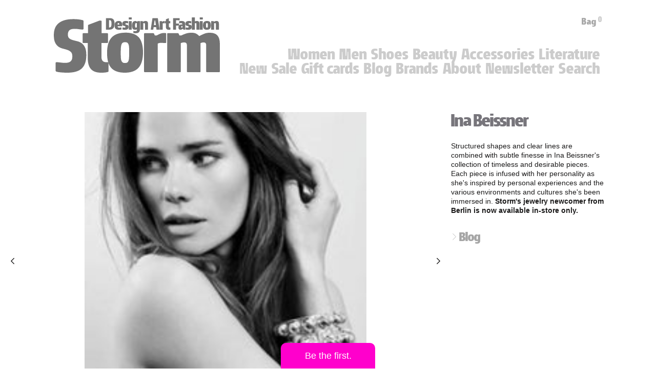

--- FILE ---
content_type: text/html; charset=utf-8
request_url: https://stormfashion.dk/products/ina-beissner
body_size: 75022
content:
<!doctype html>

<html class="no-js" lang="en">
  <head>

  <!-- Google tag (gtag.js) -->
  <script async src="https://www.googletagmanager.com/gtag/js?id=G-RDF1JHZCF0"></script>
  <script>
    window.dataLayer = window.dataLayer || [];
    function gtag(){dataLayer.push(arguments);}
    gtag('js', new Date());
  
    gtag('config', 'G-RDF1JHZCF0');
    </script>
    <!-- Google Tag Manager -->
<script>(function(w,d,s,l,i){w[l]=w[l]||[];w[l].push({'gtm.start':
new Date().getTime(),event:'gtm.js'});var f=d.getElementsByTagName(s)[0],
j=d.createElement(s),dl=l!='dataLayer'?'&l='+l:'';j.async=true;j.src=
'https://www.googletagmanager.com/gtm.js?id='+i+dl;f.parentNode.insertBefore(j,f);
})(window,document,'script','dataLayer','GTM-WJW9Q6N4');</script>
<!-- End Google Tag Manager -->

    <!-- Google tag (gtag.js) -->
<script async src="https://www.googletagmanager.com/gtag/js?id=AW-403349842"></script>
<script>
  window.dataLayer = window.dataLayer || [];
  function gtag(){dataLayer.push(arguments);}
  gtag('js', new Date());

  gtag('config', 'AW-403349842');
</script>
    
    <meta charset="utf-8">
    <meta http-equiv="X-UA-Compatible" content="IE=edge,chrome=1">
    <meta name="viewport" content="width=device-width, initial-scale=1.0, height=device-height, minimum-scale=1.0, maximum-scale=1.0">
    <meta name="theme-color" content="">

    




    <title>
      Ina Beissner &ndash; stormfashion.dk
    </title><meta name="description" content="Structured shapes and clear lines are combined with subtle finesse in Ina Beissner&#39;s collection of timeless and desirable pieces. Each piece is infused with her personality as she&#39;s inspired by personal experiences and the various environments and cultures she&#39;s been immersed in. Storm&#39;s jewelry newcomer from Berlin is"><link rel="canonical" href="https://stormfashion.dk/products/ina-beissner"><link rel="shortcut icon" href="//stormfashion.dk/cdn/shop/files/fav_96x.png?v=1633528230" type="image/png"><script type="text/javascript">

/*! jQuery v3.3.1 | (c) JS Foundation and other contributors | jquery.org/license */
!function(e,t){"use strict";"object"==typeof module&&"object"==typeof module.exports?module.exports=e.document?t(e,!0):function(e){if(!e.document)throw new Error("jQuery requires a window with a document");return t(e)}:t(e)}("undefined"!=typeof window?window:this,function(e,t){"use strict";var n=[],r=e.document,i=Object.getPrototypeOf,o=n.slice,a=n.concat,s=n.push,u=n.indexOf,l={},c=l.toString,f=l.hasOwnProperty,p=f.toString,d=p.call(Object),h={},g=function e(t){return"function"==typeof t&&"number"!=typeof t.nodeType},y=function e(t){return null!=t&&t===t.window},v={type:!0,src:!0,noModule:!0};function m(e,t,n){var i,o=(t=t||r).createElement("script");if(o.text=e,n)for(i in v)n[i]&&(o[i]=n[i]);t.head.appendChild(o).parentNode.removeChild(o)}function x(e){return null==e?e+"":"object"==typeof e||"function"==typeof e?l[c.call(e)]||"object":typeof e}var b="3.3.1",w=function(e,t){return new w.fn.init(e,t)},T=/^[\s\uFEFF\xA0]+|[\s\uFEFF\xA0]+$/g;w.fn=w.prototype={jquery:"3.3.1",constructor:w,length:0,toArray:function(){return o.call(this)},get:function(e){return null==e?o.call(this):e<0?this[e+this.length]:this[e]},pushStack:function(e){var t=w.merge(this.constructor(),e);return t.prevObject=this,t},each:function(e){return w.each(this,e)},map:function(e){return this.pushStack(w.map(this,function(t,n){return e.call(t,n,t)}))},slice:function(){return this.pushStack(o.apply(this,arguments))},first:function(){return this.eq(0)},last:function(){return this.eq(-1)},eq:function(e){var t=this.length,n=+e+(e<0?t:0);return this.pushStack(n>=0&&n<t?[this[n]]:[])},end:function(){return this.prevObject||this.constructor()},push:s,sort:n.sort,splice:n.splice},w.extend=w.fn.extend=function(){var e,t,n,r,i,o,a=arguments[0]||{},s=1,u=arguments.length,l=!1;for("boolean"==typeof a&&(l=a,a=arguments[s]||{},s++),"object"==typeof a||g(a)||(a={}),s===u&&(a=this,s--);s<u;s++)if(null!=(e=arguments[s]))for(t in e)n=a[t],a!==(r=e[t])&&(l&&r&&(w.isPlainObject(r)||(i=Array.isArray(r)))?(i?(i=!1,o=n&&Array.isArray(n)?n:[]):o=n&&w.isPlainObject(n)?n:{},a[t]=w.extend(l,o,r)):void 0!==r&&(a[t]=r));return a},w.extend({expando:"jQuery"+("3.3.1"+Math.random()).replace(/\D/g,""),isReady:!0,error:function(e){throw new Error(e)},noop:function(){},isPlainObject:function(e){var t,n;return!(!e||"[object Object]"!==c.call(e))&&(!(t=i(e))||"function"==typeof(n=f.call(t,"constructor")&&t.constructor)&&p.call(n)===d)},isEmptyObject:function(e){var t;for(t in e)return!1;return!0},globalEval:function(e){m(e)},each:function(e,t){var n,r=0;if(C(e)){for(n=e.length;r<n;r++)if(!1===t.call(e[r],r,e[r]))break}else for(r in e)if(!1===t.call(e[r],r,e[r]))break;return e},trim:function(e){return null==e?"":(e+"").replace(T,"")},makeArray:function(e,t){var n=t||[];return null!=e&&(C(Object(e))?w.merge(n,"string"==typeof e?[e]:e):s.call(n,e)),n},inArray:function(e,t,n){return null==t?-1:u.call(t,e,n)},merge:function(e,t){for(var n=+t.length,r=0,i=e.length;r<n;r++)e[i++]=t[r];return e.length=i,e},grep:function(e,t,n){for(var r,i=[],o=0,a=e.length,s=!n;o<a;o++)(r=!t(e[o],o))!==s&&i.push(e[o]);return i},map:function(e,t,n){var r,i,o=0,s=[];if(C(e))for(r=e.length;o<r;o++)null!=(i=t(e[o],o,n))&&s.push(i);else for(o in e)null!=(i=t(e[o],o,n))&&s.push(i);return a.apply([],s)},guid:1,support:h}),"function"==typeof Symbol&&(w.fn[Symbol.iterator]=n[Symbol.iterator]),w.each("Boolean Number String Function Array Date RegExp Object Error Symbol".split(" "),function(e,t){l["[object "+t+"]"]=t.toLowerCase()});function C(e){var t=!!e&&"length"in e&&e.length,n=x(e);return!g(e)&&!y(e)&&("array"===n||0===t||"number"==typeof t&&t>0&&t-1 in e)}var E=function(e){var t,n,r,i,o,a,s,u,l,c,f,p,d,h,g,y,v,m,x,b="sizzle"+1*new Date,w=e.document,T=0,C=0,E=ae(),k=ae(),S=ae(),D=function(e,t){return e===t&&(f=!0),0},N={}.hasOwnProperty,A=[],j=A.pop,q=A.push,L=A.push,H=A.slice,O=function(e,t){for(var n=0,r=e.length;n<r;n++)if(e[n]===t)return n;return-1},P="checked|selected|async|autofocus|autoplay|controls|defer|disabled|hidden|ismap|loop|multiple|open|readonly|required|scoped",M="[\\x20\\t\\r\\n\\f]",R="(?:\\\\.|[\\w-]|[^\0-\\xa0])+",I="\\["+M+"*("+R+")(?:"+M+"*([*^$|!~]?=)"+M+"*(?:'((?:\\\\.|[^\\\\'])*)'|\"((?:\\\\.|[^\\\\\"])*)\"|("+R+"))|)"+M+"*\\]",W=":("+R+")(?:\\((('((?:\\\\.|[^\\\\'])*)'|\"((?:\\\\.|[^\\\\\"])*)\")|((?:\\\\.|[^\\\\()[\\]]|"+I+")*)|.*)\\)|)",$=new RegExp(M+"+","g"),B=new RegExp("^"+M+"+|((?:^|[^\\\\])(?:\\\\.)*)"+M+"+$","g"),F=new RegExp("^"+M+"*,"+M+"*"),_=new RegExp("^"+M+"*([>+~]|"+M+")"+M+"*"),z=new RegExp("="+M+"*([^\\]'\"]*?)"+M+"*\\]","g"),X=new RegExp(W),U=new RegExp("^"+R+"$"),V={ID:new RegExp("^#("+R+")"),CLASS:new RegExp("^\\.("+R+")"),TAG:new RegExp("^("+R+"|[*])"),ATTR:new RegExp("^"+I),PSEUDO:new RegExp("^"+W),CHILD:new RegExp("^:(only|first|last|nth|nth-last)-(child|of-type)(?:\\("+M+"*(even|odd|(([+-]|)(\\d*)n|)"+M+"*(?:([+-]|)"+M+"*(\\d+)|))"+M+"*\\)|)","i"),bool:new RegExp("^(?:"+P+")$","i"),needsContext:new RegExp("^"+M+"*[>+~]|:(even|odd|eq|gt|lt|nth|first|last)(?:\\("+M+"*((?:-\\d)?\\d*)"+M+"*\\)|)(?=[^-]|$)","i")},G=/^(?:input|select|textarea|button)$/i,Y=/^h\d$/i,Q=/^[^{]+\{\s*\[native \w/,J=/^(?:#([\w-]+)|(\w+)|\.([\w-]+))$/,K=/[+~]/,Z=new RegExp("\\\\([\\da-f]{1,6}"+M+"?|("+M+")|.)","ig"),ee=function(e,t,n){var r="0x"+t-65536;return r!==r||n?t:r<0?String.fromCharCode(r+65536):String.fromCharCode(r>>10|55296,1023&r|56320)},te=/([\0-\x1f\x7f]|^-?\d)|^-$|[^\0-\x1f\x7f-\uFFFF\w-]/g,ne=function(e,t){return t?"\0"===e?"\ufffd":e.slice(0,-1)+"\\"+e.charCodeAt(e.length-1).toString(16)+" ":"\\"+e},re=function(){p()},ie=me(function(e){return!0===e.disabled&&("form"in e||"label"in e)},{dir:"parentNode",next:"legend"});try{L.apply(A=H.call(w.childNodes),w.childNodes),A[w.childNodes.length].nodeType}catch(e){L={apply:A.length?function(e,t){q.apply(e,H.call(t))}:function(e,t){var n=e.length,r=0;while(e[n++]=t[r++]);e.length=n-1}}}function oe(e,t,r,i){var o,s,l,c,f,h,v,m=t&&t.ownerDocument,T=t?t.nodeType:9;if(r=r||[],"string"!=typeof e||!e||1!==T&&9!==T&&11!==T)return r;if(!i&&((t?t.ownerDocument||t:w)!==d&&p(t),t=t||d,g)){if(11!==T&&(f=J.exec(e)))if(o=f[1]){if(9===T){if(!(l=t.getElementById(o)))return r;if(l.id===o)return r.push(l),r}else if(m&&(l=m.getElementById(o))&&x(t,l)&&l.id===o)return r.push(l),r}else{if(f[2])return L.apply(r,t.getElementsByTagName(e)),r;if((o=f[3])&&n.getElementsByClassName&&t.getElementsByClassName)return L.apply(r,t.getElementsByClassName(o)),r}if(n.qsa&&!S[e+" "]&&(!y||!y.test(e))){if(1!==T)m=t,v=e;else if("object"!==t.nodeName.toLowerCase()){(c=t.getAttribute("id"))?c=c.replace(te,ne):t.setAttribute("id",c=b),s=(h=a(e)).length;while(s--)h[s]="#"+c+" "+ve(h[s]);v=h.join(","),m=K.test(e)&&ge(t.parentNode)||t}if(v)try{return L.apply(r,m.querySelectorAll(v)),r}catch(e){}finally{c===b&&t.removeAttribute("id")}}}return u(e.replace(B,"$1"),t,r,i)}function ae(){var e=[];function t(n,i){return e.push(n+" ")>r.cacheLength&&delete t[e.shift()],t[n+" "]=i}return t}function se(e){return e[b]=!0,e}function ue(e){var t=d.createElement("fieldset");try{return!!e(t)}catch(e){return!1}finally{t.parentNode&&t.parentNode.removeChild(t),t=null}}function le(e,t){var n=e.split("|"),i=n.length;while(i--)r.attrHandle[n[i]]=t}function ce(e,t){var n=t&&e,r=n&&1===e.nodeType&&1===t.nodeType&&e.sourceIndex-t.sourceIndex;if(r)return r;if(n)while(n=n.nextSibling)if(n===t)return-1;return e?1:-1}function fe(e){return function(t){return"input"===t.nodeName.toLowerCase()&&t.type===e}}function pe(e){return function(t){var n=t.nodeName.toLowerCase();return("input"===n||"button"===n)&&t.type===e}}function de(e){return function(t){return"form"in t?t.parentNode&&!1===t.disabled?"label"in t?"label"in t.parentNode?t.parentNode.disabled===e:t.disabled===e:t.isDisabled===e||t.isDisabled!==!e&&ie(t)===e:t.disabled===e:"label"in t&&t.disabled===e}}function he(e){return se(function(t){return t=+t,se(function(n,r){var i,o=e([],n.length,t),a=o.length;while(a--)n[i=o[a]]&&(n[i]=!(r[i]=n[i]))})})}function ge(e){return e&&"undefined"!=typeof e.getElementsByTagName&&e}n=oe.support={},o=oe.isXML=function(e){var t=e&&(e.ownerDocument||e).documentElement;return!!t&&"HTML"!==t.nodeName},p=oe.setDocument=function(e){var t,i,a=e?e.ownerDocument||e:w;return a!==d&&9===a.nodeType&&a.documentElement?(d=a,h=d.documentElement,g=!o(d),w!==d&&(i=d.defaultView)&&i.top!==i&&(i.addEventListener?i.addEventListener("unload",re,!1):i.attachEvent&&i.attachEvent("onunload",re)),n.attributes=ue(function(e){return e.className="i",!e.getAttribute("className")}),n.getElementsByTagName=ue(function(e){return e.appendChild(d.createComment("")),!e.getElementsByTagName("*").length}),n.getElementsByClassName=Q.test(d.getElementsByClassName),n.getById=ue(function(e){return h.appendChild(e).id=b,!d.getElementsByName||!d.getElementsByName(b).length}),n.getById?(r.filter.ID=function(e){var t=e.replace(Z,ee);return function(e){return e.getAttribute("id")===t}},r.find.ID=function(e,t){if("undefined"!=typeof t.getElementById&&g){var n=t.getElementById(e);return n?[n]:[]}}):(r.filter.ID=function(e){var t=e.replace(Z,ee);return function(e){var n="undefined"!=typeof e.getAttributeNode&&e.getAttributeNode("id");return n&&n.value===t}},r.find.ID=function(e,t){if("undefined"!=typeof t.getElementById&&g){var n,r,i,o=t.getElementById(e);if(o){if((n=o.getAttributeNode("id"))&&n.value===e)return[o];i=t.getElementsByName(e),r=0;while(o=i[r++])if((n=o.getAttributeNode("id"))&&n.value===e)return[o]}return[]}}),r.find.TAG=n.getElementsByTagName?function(e,t){return"undefined"!=typeof t.getElementsByTagName?t.getElementsByTagName(e):n.qsa?t.querySelectorAll(e):void 0}:function(e,t){var n,r=[],i=0,o=t.getElementsByTagName(e);if("*"===e){while(n=o[i++])1===n.nodeType&&r.push(n);return r}return o},r.find.CLASS=n.getElementsByClassName&&function(e,t){if("undefined"!=typeof t.getElementsByClassName&&g)return t.getElementsByClassName(e)},v=[],y=[],(n.qsa=Q.test(d.querySelectorAll))&&(ue(function(e){h.appendChild(e).innerHTML="<a id='"+b+"'></a><select id='"+b+"-\r\\' msallowcapture=''><option selected=''></option></select>",e.querySelectorAll("[msallowcapture^='']").length&&y.push("[*^$]="+M+"*(?:''|\"\")"),e.querySelectorAll("[selected]").length||y.push("\\["+M+"*(?:value|"+P+")"),e.querySelectorAll("[id~="+b+"-]").length||y.push("~="),e.querySelectorAll(":checked").length||y.push(":checked"),e.querySelectorAll("a#"+b+"+*").length||y.push(".#.+[+~]")}),ue(function(e){e.innerHTML="<a href='' disabled='disabled'></a><select disabled='disabled'><option/></select>";var t=d.createElement("input");t.setAttribute("type","hidden"),e.appendChild(t).setAttribute("name","D"),e.querySelectorAll("[name=d]").length&&y.push("name"+M+"*[*^$|!~]?="),2!==e.querySelectorAll(":enabled").length&&y.push(":enabled",":disabled"),h.appendChild(e).disabled=!0,2!==e.querySelectorAll(":disabled").length&&y.push(":enabled",":disabled"),e.querySelectorAll("*,:x"),y.push(",.*:")})),(n.matchesSelector=Q.test(m=h.matches||h.webkitMatchesSelector||h.mozMatchesSelector||h.oMatchesSelector||h.msMatchesSelector))&&ue(function(e){n.disconnectedMatch=m.call(e,"*"),m.call(e,"[s!='']:x"),v.push("!=",W)}),y=y.length&&new RegExp(y.join("|")),v=v.length&&new RegExp(v.join("|")),t=Q.test(h.compareDocumentPosition),x=t||Q.test(h.contains)?function(e,t){var n=9===e.nodeType?e.documentElement:e,r=t&&t.parentNode;return e===r||!(!r||1!==r.nodeType||!(n.contains?n.contains(r):e.compareDocumentPosition&&16&e.compareDocumentPosition(r)))}:function(e,t){if(t)while(t=t.parentNode)if(t===e)return!0;return!1},D=t?function(e,t){if(e===t)return f=!0,0;var r=!e.compareDocumentPosition-!t.compareDocumentPosition;return r||(1&(r=(e.ownerDocument||e)===(t.ownerDocument||t)?e.compareDocumentPosition(t):1)||!n.sortDetached&&t.compareDocumentPosition(e)===r?e===d||e.ownerDocument===w&&x(w,e)?-1:t===d||t.ownerDocument===w&&x(w,t)?1:c?O(c,e)-O(c,t):0:4&r?-1:1)}:function(e,t){if(e===t)return f=!0,0;var n,r=0,i=e.parentNode,o=t.parentNode,a=[e],s=[t];if(!i||!o)return e===d?-1:t===d?1:i?-1:o?1:c?O(c,e)-O(c,t):0;if(i===o)return ce(e,t);n=e;while(n=n.parentNode)a.unshift(n);n=t;while(n=n.parentNode)s.unshift(n);while(a[r]===s[r])r++;return r?ce(a[r],s[r]):a[r]===w?-1:s[r]===w?1:0},d):d},oe.matches=function(e,t){return oe(e,null,null,t)},oe.matchesSelector=function(e,t){if((e.ownerDocument||e)!==d&&p(e),t=t.replace(z,"='$1']"),n.matchesSelector&&g&&!S[t+" "]&&(!v||!v.test(t))&&(!y||!y.test(t)))try{var r=m.call(e,t);if(r||n.disconnectedMatch||e.document&&11!==e.document.nodeType)return r}catch(e){}return oe(t,d,null,[e]).length>0},oe.contains=function(e,t){return(e.ownerDocument||e)!==d&&p(e),x(e,t)},oe.attr=function(e,t){(e.ownerDocument||e)!==d&&p(e);var i=r.attrHandle[t.toLowerCase()],o=i&&N.call(r.attrHandle,t.toLowerCase())?i(e,t,!g):void 0;return void 0!==o?o:n.attributes||!g?e.getAttribute(t):(o=e.getAttributeNode(t))&&o.specified?o.value:null},oe.escape=function(e){return(e+"").replace(te,ne)},oe.error=function(e){throw new Error("Syntax error, unrecognized expression: "+e)},oe.uniqueSort=function(e){var t,r=[],i=0,o=0;if(f=!n.detectDuplicates,c=!n.sortStable&&e.slice(0),e.sort(D),f){while(t=e[o++])t===e[o]&&(i=r.push(o));while(i--)e.splice(r[i],1)}return c=null,e},i=oe.getText=function(e){var t,n="",r=0,o=e.nodeType;if(o){if(1===o||9===o||11===o){if("string"==typeof e.textContent)return e.textContent;for(e=e.firstChild;e;e=e.nextSibling)n+=i(e)}else if(3===o||4===o)return e.nodeValue}else while(t=e[r++])n+=i(t);return n},(r=oe.selectors={cacheLength:50,createPseudo:se,match:V,attrHandle:{},find:{},relative:{">":{dir:"parentNode",first:!0}," ":{dir:"parentNode"},"+":{dir:"previousSibling",first:!0},"~":{dir:"previousSibling"}},preFilter:{ATTR:function(e){return e[1]=e[1].replace(Z,ee),e[3]=(e[3]||e[4]||e[5]||"").replace(Z,ee),"~="===e[2]&&(e[3]=" "+e[3]+" "),e.slice(0,4)},CHILD:function(e){return e[1]=e[1].toLowerCase(),"nth"===e[1].slice(0,3)?(e[3]||oe.error(e[0]),e[4]=+(e[4]?e[5]+(e[6]||1):2*("even"===e[3]||"odd"===e[3])),e[5]=+(e[7]+e[8]||"odd"===e[3])):e[3]&&oe.error(e[0]),e},PSEUDO:function(e){var t,n=!e[6]&&e[2];return V.CHILD.test(e[0])?null:(e[3]?e[2]=e[4]||e[5]||"":n&&X.test(n)&&(t=a(n,!0))&&(t=n.indexOf(")",n.length-t)-n.length)&&(e[0]=e[0].slice(0,t),e[2]=n.slice(0,t)),e.slice(0,3))}},filter:{TAG:function(e){var t=e.replace(Z,ee).toLowerCase();return"*"===e?function(){return!0}:function(e){return e.nodeName&&e.nodeName.toLowerCase()===t}},CLASS:function(e){var t=E[e+" "];return t||(t=new RegExp("(^|"+M+")"+e+"("+M+"|$)"))&&E(e,function(e){return t.test("string"==typeof e.className&&e.className||"undefined"!=typeof e.getAttribute&&e.getAttribute("class")||"")})},ATTR:function(e,t,n){return function(r){var i=oe.attr(r,e);return null==i?"!="===t:!t||(i+="","="===t?i===n:"!="===t?i!==n:"^="===t?n&&0===i.indexOf(n):"*="===t?n&&i.indexOf(n)>-1:"$="===t?n&&i.slice(-n.length)===n:"~="===t?(" "+i.replace($," ")+" ").indexOf(n)>-1:"|="===t&&(i===n||i.slice(0,n.length+1)===n+"-"))}},CHILD:function(e,t,n,r,i){var o="nth"!==e.slice(0,3),a="last"!==e.slice(-4),s="of-type"===t;return 1===r&&0===i?function(e){return!!e.parentNode}:function(t,n,u){var l,c,f,p,d,h,g=o!==a?"nextSibling":"previousSibling",y=t.parentNode,v=s&&t.nodeName.toLowerCase(),m=!u&&!s,x=!1;if(y){if(o){while(g){p=t;while(p=p[g])if(s?p.nodeName.toLowerCase()===v:1===p.nodeType)return!1;h=g="only"===e&&!h&&"nextSibling"}return!0}if(h=[a?y.firstChild:y.lastChild],a&&m){x=(d=(l=(c=(f=(p=y)[b]||(p[b]={}))[p.uniqueID]||(f[p.uniqueID]={}))[e]||[])[0]===T&&l[1])&&l[2],p=d&&y.childNodes[d];while(p=++d&&p&&p[g]||(x=d=0)||h.pop())if(1===p.nodeType&&++x&&p===t){c[e]=[T,d,x];break}}else if(m&&(x=d=(l=(c=(f=(p=t)[b]||(p[b]={}))[p.uniqueID]||(f[p.uniqueID]={}))[e]||[])[0]===T&&l[1]),!1===x)while(p=++d&&p&&p[g]||(x=d=0)||h.pop())if((s?p.nodeName.toLowerCase()===v:1===p.nodeType)&&++x&&(m&&((c=(f=p[b]||(p[b]={}))[p.uniqueID]||(f[p.uniqueID]={}))[e]=[T,x]),p===t))break;return(x-=i)===r||x%r==0&&x/r>=0}}},PSEUDO:function(e,t){var n,i=r.pseudos[e]||r.setFilters[e.toLowerCase()]||oe.error("unsupported pseudo: "+e);return i[b]?i(t):i.length>1?(n=[e,e,"",t],r.setFilters.hasOwnProperty(e.toLowerCase())?se(function(e,n){var r,o=i(e,t),a=o.length;while(a--)e[r=O(e,o[a])]=!(n[r]=o[a])}):function(e){return i(e,0,n)}):i}},pseudos:{not:se(function(e){var t=[],n=[],r=s(e.replace(B,"$1"));return r[b]?se(function(e,t,n,i){var o,a=r(e,null,i,[]),s=e.length;while(s--)(o=a[s])&&(e[s]=!(t[s]=o))}):function(e,i,o){return t[0]=e,r(t,null,o,n),t[0]=null,!n.pop()}}),has:se(function(e){return function(t){return oe(e,t).length>0}}),contains:se(function(e){return e=e.replace(Z,ee),function(t){return(t.textContent||t.innerText||i(t)).indexOf(e)>-1}}),lang:se(function(e){return U.test(e||"")||oe.error("unsupported lang: "+e),e=e.replace(Z,ee).toLowerCase(),function(t){var n;do{if(n=g?t.lang:t.getAttribute("xml:lang")||t.getAttribute("lang"))return(n=n.toLowerCase())===e||0===n.indexOf(e+"-")}while((t=t.parentNode)&&1===t.nodeType);return!1}}),target:function(t){var n=e.location&&e.location.hash;return n&&n.slice(1)===t.id},root:function(e){return e===h},focus:function(e){return e===d.activeElement&&(!d.hasFocus||d.hasFocus())&&!!(e.type||e.href||~e.tabIndex)},enabled:de(!1),disabled:de(!0),checked:function(e){var t=e.nodeName.toLowerCase();return"input"===t&&!!e.checked||"option"===t&&!!e.selected},selected:function(e){return e.parentNode&&e.parentNode.selectedIndex,!0===e.selected},empty:function(e){for(e=e.firstChild;e;e=e.nextSibling)if(e.nodeType<6)return!1;return!0},parent:function(e){return!r.pseudos.empty(e)},header:function(e){return Y.test(e.nodeName)},input:function(e){return G.test(e.nodeName)},button:function(e){var t=e.nodeName.toLowerCase();return"input"===t&&"button"===e.type||"button"===t},text:function(e){var t;return"input"===e.nodeName.toLowerCase()&&"text"===e.type&&(null==(t=e.getAttribute("type"))||"text"===t.toLowerCase())},first:he(function(){return[0]}),last:he(function(e,t){return[t-1]}),eq:he(function(e,t,n){return[n<0?n+t:n]}),even:he(function(e,t){for(var n=0;n<t;n+=2)e.push(n);return e}),odd:he(function(e,t){for(var n=1;n<t;n+=2)e.push(n);return e}),lt:he(function(e,t,n){for(var r=n<0?n+t:n;--r>=0;)e.push(r);return e}),gt:he(function(e,t,n){for(var r=n<0?n+t:n;++r<t;)e.push(r);return e})}}).pseudos.nth=r.pseudos.eq;for(t in{radio:!0,checkbox:!0,file:!0,password:!0,image:!0})r.pseudos[t]=fe(t);for(t in{submit:!0,reset:!0})r.pseudos[t]=pe(t);function ye(){}ye.prototype=r.filters=r.pseudos,r.setFilters=new ye,a=oe.tokenize=function(e,t){var n,i,o,a,s,u,l,c=k[e+" "];if(c)return t?0:c.slice(0);s=e,u=[],l=r.preFilter;while(s){n&&!(i=F.exec(s))||(i&&(s=s.slice(i[0].length)||s),u.push(o=[])),n=!1,(i=_.exec(s))&&(n=i.shift(),o.push({value:n,type:i[0].replace(B," ")}),s=s.slice(n.length));for(a in r.filter)!(i=V[a].exec(s))||l[a]&&!(i=l[a](i))||(n=i.shift(),o.push({value:n,type:a,matches:i}),s=s.slice(n.length));if(!n)break}return t?s.length:s?oe.error(e):k(e,u).slice(0)};function ve(e){for(var t=0,n=e.length,r="";t<n;t++)r+=e[t].value;return r}function me(e,t,n){var r=t.dir,i=t.next,o=i||r,a=n&&"parentNode"===o,s=C++;return t.first?function(t,n,i){while(t=t[r])if(1===t.nodeType||a)return e(t,n,i);return!1}:function(t,n,u){var l,c,f,p=[T,s];if(u){while(t=t[r])if((1===t.nodeType||a)&&e(t,n,u))return!0}else while(t=t[r])if(1===t.nodeType||a)if(f=t[b]||(t[b]={}),c=f[t.uniqueID]||(f[t.uniqueID]={}),i&&i===t.nodeName.toLowerCase())t=t[r]||t;else{if((l=c[o])&&l[0]===T&&l[1]===s)return p[2]=l[2];if(c[o]=p,p[2]=e(t,n,u))return!0}return!1}}function xe(e){return e.length>1?function(t,n,r){var i=e.length;while(i--)if(!e[i](t,n,r))return!1;return!0}:e[0]}function be(e,t,n){for(var r=0,i=t.length;r<i;r++)oe(e,t[r],n);return n}function we(e,t,n,r,i){for(var o,a=[],s=0,u=e.length,l=null!=t;s<u;s++)(o=e[s])&&(n&&!n(o,r,i)||(a.push(o),l&&t.push(s)));return a}function Te(e,t,n,r,i,o){return r&&!r[b]&&(r=Te(r)),i&&!i[b]&&(i=Te(i,o)),se(function(o,a,s,u){var l,c,f,p=[],d=[],h=a.length,g=o||be(t||"*",s.nodeType?[s]:s,[]),y=!e||!o&&t?g:we(g,p,e,s,u),v=n?i||(o?e:h||r)?[]:a:y;if(n&&n(y,v,s,u),r){l=we(v,d),r(l,[],s,u),c=l.length;while(c--)(f=l[c])&&(v[d[c]]=!(y[d[c]]=f))}if(o){if(i||e){if(i){l=[],c=v.length;while(c--)(f=v[c])&&l.push(y[c]=f);i(null,v=[],l,u)}c=v.length;while(c--)(f=v[c])&&(l=i?O(o,f):p[c])>-1&&(o[l]=!(a[l]=f))}}else v=we(v===a?v.splice(h,v.length):v),i?i(null,a,v,u):L.apply(a,v)})}function Ce(e){for(var t,n,i,o=e.length,a=r.relative[e[0].type],s=a||r.relative[" "],u=a?1:0,c=me(function(e){return e===t},s,!0),f=me(function(e){return O(t,e)>-1},s,!0),p=[function(e,n,r){var i=!a&&(r||n!==l)||((t=n).nodeType?c(e,n,r):f(e,n,r));return t=null,i}];u<o;u++)if(n=r.relative[e[u].type])p=[me(xe(p),n)];else{if((n=r.filter[e[u].type].apply(null,e[u].matches))[b]){for(i=++u;i<o;i++)if(r.relative[e[i].type])break;return Te(u>1&&xe(p),u>1&&ve(e.slice(0,u-1).concat({value:" "===e[u-2].type?"*":""})).replace(B,"$1"),n,u<i&&Ce(e.slice(u,i)),i<o&&Ce(e=e.slice(i)),i<o&&ve(e))}p.push(n)}return xe(p)}function Ee(e,t){var n=t.length>0,i=e.length>0,o=function(o,a,s,u,c){var f,h,y,v=0,m="0",x=o&&[],b=[],w=l,C=o||i&&r.find.TAG("*",c),E=T+=null==w?1:Math.random()||.1,k=C.length;for(c&&(l=a===d||a||c);m!==k&&null!=(f=C[m]);m++){if(i&&f){h=0,a||f.ownerDocument===d||(p(f),s=!g);while(y=e[h++])if(y(f,a||d,s)){u.push(f);break}c&&(T=E)}n&&((f=!y&&f)&&v--,o&&x.push(f))}if(v+=m,n&&m!==v){h=0;while(y=t[h++])y(x,b,a,s);if(o){if(v>0)while(m--)x[m]||b[m]||(b[m]=j.call(u));b=we(b)}L.apply(u,b),c&&!o&&b.length>0&&v+t.length>1&&oe.uniqueSort(u)}return c&&(T=E,l=w),x};return n?se(o):o}return s=oe.compile=function(e,t){var n,r=[],i=[],o=S[e+" "];if(!o){t||(t=a(e)),n=t.length;while(n--)(o=Ce(t[n]))[b]?r.push(o):i.push(o);(o=S(e,Ee(i,r))).selector=e}return o},u=oe.select=function(e,t,n,i){var o,u,l,c,f,p="function"==typeof e&&e,d=!i&&a(e=p.selector||e);if(n=n||[],1===d.length){if((u=d[0]=d[0].slice(0)).length>2&&"ID"===(l=u[0]).type&&9===t.nodeType&&g&&r.relative[u[1].type]){if(!(t=(r.find.ID(l.matches[0].replace(Z,ee),t)||[])[0]))return n;p&&(t=t.parentNode),e=e.slice(u.shift().value.length)}o=V.needsContext.test(e)?0:u.length;while(o--){if(l=u[o],r.relative[c=l.type])break;if((f=r.find[c])&&(i=f(l.matches[0].replace(Z,ee),K.test(u[0].type)&&ge(t.parentNode)||t))){if(u.splice(o,1),!(e=i.length&&ve(u)))return L.apply(n,i),n;break}}}return(p||s(e,d))(i,t,!g,n,!t||K.test(e)&&ge(t.parentNode)||t),n},n.sortStable=b.split("").sort(D).join("")===b,n.detectDuplicates=!!f,p(),n.sortDetached=ue(function(e){return 1&e.compareDocumentPosition(d.createElement("fieldset"))}),ue(function(e){return e.innerHTML="<a href='#'></a>","#"===e.firstChild.getAttribute("href")})||le("type|href|height|width",function(e,t,n){if(!n)return e.getAttribute(t,"type"===t.toLowerCase()?1:2)}),n.attributes&&ue(function(e){return e.innerHTML="<input/>",e.firstChild.setAttribute("value",""),""===e.firstChild.getAttribute("value")})||le("value",function(e,t,n){if(!n&&"input"===e.nodeName.toLowerCase())return e.defaultValue}),ue(function(e){return null==e.getAttribute("disabled")})||le(P,function(e,t,n){var r;if(!n)return!0===e[t]?t.toLowerCase():(r=e.getAttributeNode(t))&&r.specified?r.value:null}),oe}(e);w.find=E,w.expr=E.selectors,w.expr[":"]=w.expr.pseudos,w.uniqueSort=w.unique=E.uniqueSort,w.text=E.getText,w.isXMLDoc=E.isXML,w.contains=E.contains,w.escapeSelector=E.escape;var k=function(e,t,n){var r=[],i=void 0!==n;while((e=e[t])&&9!==e.nodeType)if(1===e.nodeType){if(i&&w(e).is(n))break;r.push(e)}return r},S=function(e,t){for(var n=[];e;e=e.nextSibling)1===e.nodeType&&e!==t&&n.push(e);return n},D=w.expr.match.needsContext;function N(e,t){return e.nodeName&&e.nodeName.toLowerCase()===t.toLowerCase()}var A=/^<([a-z][^\/\0>:\x20\t\r\n\f]*)[\x20\t\r\n\f]*\/?>(?:<\/\1>|)$/i;function j(e,t,n){return g(t)?w.grep(e,function(e,r){return!!t.call(e,r,e)!==n}):t.nodeType?w.grep(e,function(e){return e===t!==n}):"string"!=typeof t?w.grep(e,function(e){return u.call(t,e)>-1!==n}):w.filter(t,e,n)}w.filter=function(e,t,n){var r=t[0];return n&&(e=":not("+e+")"),1===t.length&&1===r.nodeType?w.find.matchesSelector(r,e)?[r]:[]:w.find.matches(e,w.grep(t,function(e){return 1===e.nodeType}))},w.fn.extend({find:function(e){var t,n,r=this.length,i=this;if("string"!=typeof e)return this.pushStack(w(e).filter(function(){for(t=0;t<r;t++)if(w.contains(i[t],this))return!0}));for(n=this.pushStack([]),t=0;t<r;t++)w.find(e,i[t],n);return r>1?w.uniqueSort(n):n},filter:function(e){return this.pushStack(j(this,e||[],!1))},not:function(e){return this.pushStack(j(this,e||[],!0))},is:function(e){return!!j(this,"string"==typeof e&&D.test(e)?w(e):e||[],!1).length}});var q,L=/^(?:\s*(<[\w\W]+>)[^>]*|#([\w-]+))$/;(w.fn.init=function(e,t,n){var i,o;if(!e)return this;if(n=n||q,"string"==typeof e){if(!(i="<"===e[0]&&">"===e[e.length-1]&&e.length>=3?[null,e,null]:L.exec(e))||!i[1]&&t)return!t||t.jquery?(t||n).find(e):this.constructor(t).find(e);if(i[1]){if(t=t instanceof w?t[0]:t,w.merge(this,w.parseHTML(i[1],t&&t.nodeType?t.ownerDocument||t:r,!0)),A.test(i[1])&&w.isPlainObject(t))for(i in t)g(this[i])?this[i](t[i]):this.attr(i,t[i]);return this}return(o=r.getElementById(i[2]))&&(this[0]=o,this.length=1),this}return e.nodeType?(this[0]=e,this.length=1,this):g(e)?void 0!==n.ready?n.ready(e):e(w):w.makeArray(e,this)}).prototype=w.fn,q=w(r);var H=/^(?:parents|prev(?:Until|All))/,O={children:!0,contents:!0,next:!0,prev:!0};w.fn.extend({has:function(e){var t=w(e,this),n=t.length;return this.filter(function(){for(var e=0;e<n;e++)if(w.contains(this,t[e]))return!0})},closest:function(e,t){var n,r=0,i=this.length,o=[],a="string"!=typeof e&&w(e);if(!D.test(e))for(;r<i;r++)for(n=this[r];n&&n!==t;n=n.parentNode)if(n.nodeType<11&&(a?a.index(n)>-1:1===n.nodeType&&w.find.matchesSelector(n,e))){o.push(n);break}return this.pushStack(o.length>1?w.uniqueSort(o):o)},index:function(e){return e?"string"==typeof e?u.call(w(e),this[0]):u.call(this,e.jquery?e[0]:e):this[0]&&this[0].parentNode?this.first().prevAll().length:-1},add:function(e,t){return this.pushStack(w.uniqueSort(w.merge(this.get(),w(e,t))))},addBack:function(e){return this.add(null==e?this.prevObject:this.prevObject.filter(e))}});function P(e,t){while((e=e[t])&&1!==e.nodeType);return e}w.each({parent:function(e){var t=e.parentNode;return t&&11!==t.nodeType?t:null},parents:function(e){return k(e,"parentNode")},parentsUntil:function(e,t,n){return k(e,"parentNode",n)},next:function(e){return P(e,"nextSibling")},prev:function(e){return P(e,"previousSibling")},nextAll:function(e){return k(e,"nextSibling")},prevAll:function(e){return k(e,"previousSibling")},nextUntil:function(e,t,n){return k(e,"nextSibling",n)},prevUntil:function(e,t,n){return k(e,"previousSibling",n)},siblings:function(e){return S((e.parentNode||{}).firstChild,e)},children:function(e){return S(e.firstChild)},contents:function(e){return N(e,"iframe")?e.contentDocument:(N(e,"template")&&(e=e.content||e),w.merge([],e.childNodes))}},function(e,t){w.fn[e]=function(n,r){var i=w.map(this,t,n);return"Until"!==e.slice(-5)&&(r=n),r&&"string"==typeof r&&(i=w.filter(r,i)),this.length>1&&(O[e]||w.uniqueSort(i),H.test(e)&&i.reverse()),this.pushStack(i)}});var M=/[^\x20\t\r\n\f]+/g;function R(e){var t={};return w.each(e.match(M)||[],function(e,n){t[n]=!0}),t}w.Callbacks=function(e){e="string"==typeof e?R(e):w.extend({},e);var t,n,r,i,o=[],a=[],s=-1,u=function(){for(i=i||e.once,r=t=!0;a.length;s=-1){n=a.shift();while(++s<o.length)!1===o[s].apply(n[0],n[1])&&e.stopOnFalse&&(s=o.length,n=!1)}e.memory||(n=!1),t=!1,i&&(o=n?[]:"")},l={add:function(){return o&&(n&&!t&&(s=o.length-1,a.push(n)),function t(n){w.each(n,function(n,r){g(r)?e.unique&&l.has(r)||o.push(r):r&&r.length&&"string"!==x(r)&&t(r)})}(arguments),n&&!t&&u()),this},remove:function(){return w.each(arguments,function(e,t){var n;while((n=w.inArray(t,o,n))>-1)o.splice(n,1),n<=s&&s--}),this},has:function(e){return e?w.inArray(e,o)>-1:o.length>0},empty:function(){return o&&(o=[]),this},disable:function(){return i=a=[],o=n="",this},disabled:function(){return!o},lock:function(){return i=a=[],n||t||(o=n=""),this},locked:function(){return!!i},fireWith:function(e,n){return i||(n=[e,(n=n||[]).slice?n.slice():n],a.push(n),t||u()),this},fire:function(){return l.fireWith(this,arguments),this},fired:function(){return!!r}};return l};function I(e){return e}function W(e){throw e}function $(e,t,n,r){var i;try{e&&g(i=e.promise)?i.call(e).done(t).fail(n):e&&g(i=e.then)?i.call(e,t,n):t.apply(void 0,[e].slice(r))}catch(e){n.apply(void 0,[e])}}w.extend({Deferred:function(t){var n=[["notify","progress",w.Callbacks("memory"),w.Callbacks("memory"),2],["resolve","done",w.Callbacks("once memory"),w.Callbacks("once memory"),0,"resolved"],["reject","fail",w.Callbacks("once memory"),w.Callbacks("once memory"),1,"rejected"]],r="pending",i={state:function(){return r},always:function(){return o.done(arguments).fail(arguments),this},"catch":function(e){return i.then(null,e)},pipe:function(){var e=arguments;return w.Deferred(function(t){w.each(n,function(n,r){var i=g(e[r[4]])&&e[r[4]];o[r[1]](function(){var e=i&&i.apply(this,arguments);e&&g(e.promise)?e.promise().progress(t.notify).done(t.resolve).fail(t.reject):t[r[0]+"With"](this,i?[e]:arguments)})}),e=null}).promise()},then:function(t,r,i){var o=0;function a(t,n,r,i){return function(){var s=this,u=arguments,l=function(){var e,l;if(!(t<o)){if((e=r.apply(s,u))===n.promise())throw new TypeError("Thenable self-resolution");l=e&&("object"==typeof e||"function"==typeof e)&&e.then,g(l)?i?l.call(e,a(o,n,I,i),a(o,n,W,i)):(o++,l.call(e,a(o,n,I,i),a(o,n,W,i),a(o,n,I,n.notifyWith))):(r!==I&&(s=void 0,u=[e]),(i||n.resolveWith)(s,u))}},c=i?l:function(){try{l()}catch(e){w.Deferred.exceptionHook&&w.Deferred.exceptionHook(e,c.stackTrace),t+1>=o&&(r!==W&&(s=void 0,u=[e]),n.rejectWith(s,u))}};t?c():(w.Deferred.getStackHook&&(c.stackTrace=w.Deferred.getStackHook()),e.setTimeout(c))}}return w.Deferred(function(e){n[0][3].add(a(0,e,g(i)?i:I,e.notifyWith)),n[1][3].add(a(0,e,g(t)?t:I)),n[2][3].add(a(0,e,g(r)?r:W))}).promise()},promise:function(e){return null!=e?w.extend(e,i):i}},o={};return w.each(n,function(e,t){var a=t[2],s=t[5];i[t[1]]=a.add,s&&a.add(function(){r=s},n[3-e][2].disable,n[3-e][3].disable,n[0][2].lock,n[0][3].lock),a.add(t[3].fire),o[t[0]]=function(){return o[t[0]+"With"](this===o?void 0:this,arguments),this},o[t[0]+"With"]=a.fireWith}),i.promise(o),t&&t.call(o,o),o},when:function(e){var t=arguments.length,n=t,r=Array(n),i=o.call(arguments),a=w.Deferred(),s=function(e){return function(n){r[e]=this,i[e]=arguments.length>1?o.call(arguments):n,--t||a.resolveWith(r,i)}};if(t<=1&&($(e,a.done(s(n)).resolve,a.reject,!t),"pending"===a.state()||g(i[n]&&i[n].then)))return a.then();while(n--)$(i[n],s(n),a.reject);return a.promise()}});var B=/^(Eval|Internal|Range|Reference|Syntax|Type|URI)Error$/;w.Deferred.exceptionHook=function(t,n){e.console&&e.console.warn&&t&&B.test(t.name)&&e.console.warn("jQuery.Deferred exception: "+t.message,t.stack,n)},w.readyException=function(t){e.setTimeout(function(){throw t})};var F=w.Deferred();w.fn.ready=function(e){return F.then(e)["catch"](function(e){w.readyException(e)}),this},w.extend({isReady:!1,readyWait:1,ready:function(e){(!0===e?--w.readyWait:w.isReady)||(w.isReady=!0,!0!==e&&--w.readyWait>0||F.resolveWith(r,[w]))}}),w.ready.then=F.then;function _(){r.removeEventListener("DOMContentLoaded",_),e.removeEventListener("load",_),w.ready()}"complete"===r.readyState||"loading"!==r.readyState&&!r.documentElement.doScroll?e.setTimeout(w.ready):(r.addEventListener("DOMContentLoaded",_),e.addEventListener("load",_));var z=function(e,t,n,r,i,o,a){var s=0,u=e.length,l=null==n;if("object"===x(n)){i=!0;for(s in n)z(e,t,s,n[s],!0,o,a)}else if(void 0!==r&&(i=!0,g(r)||(a=!0),l&&(a?(t.call(e,r),t=null):(l=t,t=function(e,t,n){return l.call(w(e),n)})),t))for(;s<u;s++)t(e[s],n,a?r:r.call(e[s],s,t(e[s],n)));return i?e:l?t.call(e):u?t(e[0],n):o},X=/^-ms-/,U=/-([a-z])/g;function V(e,t){return t.toUpperCase()}function G(e){return e.replace(X,"ms-").replace(U,V)}var Y=function(e){return 1===e.nodeType||9===e.nodeType||!+e.nodeType};function Q(){this.expando=w.expando+Q.uid++}Q.uid=1,Q.prototype={cache:function(e){var t=e[this.expando];return t||(t={},Y(e)&&(e.nodeType?e[this.expando]=t:Object.defineProperty(e,this.expando,{value:t,configurable:!0}))),t},set:function(e,t,n){var r,i=this.cache(e);if("string"==typeof t)i[G(t)]=n;else for(r in t)i[G(r)]=t[r];return i},get:function(e,t){return void 0===t?this.cache(e):e[this.expando]&&e[this.expando][G(t)]},access:function(e,t,n){return void 0===t||t&&"string"==typeof t&&void 0===n?this.get(e,t):(this.set(e,t,n),void 0!==n?n:t)},remove:function(e,t){var n,r=e[this.expando];if(void 0!==r){if(void 0!==t){n=(t=Array.isArray(t)?t.map(G):(t=G(t))in r?[t]:t.match(M)||[]).length;while(n--)delete r[t[n]]}(void 0===t||w.isEmptyObject(r))&&(e.nodeType?e[this.expando]=void 0:delete e[this.expando])}},hasData:function(e){var t=e[this.expando];return void 0!==t&&!w.isEmptyObject(t)}};var J=new Q,K=new Q,Z=/^(?:\{[\w\W]*\}|\[[\w\W]*\])$/,ee=/[A-Z]/g;function te(e){return"true"===e||"false"!==e&&("null"===e?null:e===+e+""?+e:Z.test(e)?JSON.parse(e):e)}function ne(e,t,n){var r;if(void 0===n&&1===e.nodeType)if(r="data-"+t.replace(ee,"-$&").toLowerCase(),"string"==typeof(n=e.getAttribute(r))){try{n=te(n)}catch(e){}K.set(e,t,n)}else n=void 0;return n}w.extend({hasData:function(e){return K.hasData(e)||J.hasData(e)},data:function(e,t,n){return K.access(e,t,n)},removeData:function(e,t){K.remove(e,t)},_data:function(e,t,n){return J.access(e,t,n)},_removeData:function(e,t){J.remove(e,t)}}),w.fn.extend({data:function(e,t){var n,r,i,o=this[0],a=o&&o.attributes;if(void 0===e){if(this.length&&(i=K.get(o),1===o.nodeType&&!J.get(o,"hasDataAttrs"))){n=a.length;while(n--)a[n]&&0===(r=a[n].name).indexOf("data-")&&(r=G(r.slice(5)),ne(o,r,i[r]));J.set(o,"hasDataAttrs",!0)}return i}return"object"==typeof e?this.each(function(){K.set(this,e)}):z(this,function(t){var n;if(o&&void 0===t){if(void 0!==(n=K.get(o,e)))return n;if(void 0!==(n=ne(o,e)))return n}else this.each(function(){K.set(this,e,t)})},null,t,arguments.length>1,null,!0)},removeData:function(e){return this.each(function(){K.remove(this,e)})}}),w.extend({queue:function(e,t,n){var r;if(e)return t=(t||"fx")+"queue",r=J.get(e,t),n&&(!r||Array.isArray(n)?r=J.access(e,t,w.makeArray(n)):r.push(n)),r||[]},dequeue:function(e,t){t=t||"fx";var n=w.queue(e,t),r=n.length,i=n.shift(),o=w._queueHooks(e,t),a=function(){w.dequeue(e,t)};"inprogress"===i&&(i=n.shift(),r--),i&&("fx"===t&&n.unshift("inprogress"),delete o.stop,i.call(e,a,o)),!r&&o&&o.empty.fire()},_queueHooks:function(e,t){var n=t+"queueHooks";return J.get(e,n)||J.access(e,n,{empty:w.Callbacks("once memory").add(function(){J.remove(e,[t+"queue",n])})})}}),w.fn.extend({queue:function(e,t){var n=2;return"string"!=typeof e&&(t=e,e="fx",n--),arguments.length<n?w.queue(this[0],e):void 0===t?this:this.each(function(){var n=w.queue(this,e,t);w._queueHooks(this,e),"fx"===e&&"inprogress"!==n[0]&&w.dequeue(this,e)})},dequeue:function(e){return this.each(function(){w.dequeue(this,e)})},clearQueue:function(e){return this.queue(e||"fx",[])},promise:function(e,t){var n,r=1,i=w.Deferred(),o=this,a=this.length,s=function(){--r||i.resolveWith(o,[o])};"string"!=typeof e&&(t=e,e=void 0),e=e||"fx";while(a--)(n=J.get(o[a],e+"queueHooks"))&&n.empty&&(r++,n.empty.add(s));return s(),i.promise(t)}});var re=/[+-]?(?:\d*\.|)\d+(?:[eE][+-]?\d+|)/.source,ie=new RegExp("^(?:([+-])=|)("+re+")([a-z%]*)$","i"),oe=["Top","Right","Bottom","Left"],ae=function(e,t){return"none"===(e=t||e).style.display||""===e.style.display&&w.contains(e.ownerDocument,e)&&"none"===w.css(e,"display")},se=function(e,t,n,r){var i,o,a={};for(o in t)a[o]=e.style[o],e.style[o]=t[o];i=n.apply(e,r||[]);for(o in t)e.style[o]=a[o];return i};function ue(e,t,n,r){var i,o,a=20,s=r?function(){return r.cur()}:function(){return w.css(e,t,"")},u=s(),l=n&&n[3]||(w.cssNumber[t]?"":"px"),c=(w.cssNumber[t]||"px"!==l&&+u)&&ie.exec(w.css(e,t));if(c&&c[3]!==l){u/=2,l=l||c[3],c=+u||1;while(a--)w.style(e,t,c+l),(1-o)*(1-(o=s()/u||.5))<=0&&(a=0),c/=o;c*=2,w.style(e,t,c+l),n=n||[]}return n&&(c=+c||+u||0,i=n[1]?c+(n[1]+1)*n[2]:+n[2],r&&(r.unit=l,r.start=c,r.end=i)),i}var le={};function ce(e){var t,n=e.ownerDocument,r=e.nodeName,i=le[r];return i||(t=n.body.appendChild(n.createElement(r)),i=w.css(t,"display"),t.parentNode.removeChild(t),"none"===i&&(i="block"),le[r]=i,i)}function fe(e,t){for(var n,r,i=[],o=0,a=e.length;o<a;o++)(r=e[o]).style&&(n=r.style.display,t?("none"===n&&(i[o]=J.get(r,"display")||null,i[o]||(r.style.display="")),""===r.style.display&&ae(r)&&(i[o]=ce(r))):"none"!==n&&(i[o]="none",J.set(r,"display",n)));for(o=0;o<a;o++)null!=i[o]&&(e[o].style.display=i[o]);return e}w.fn.extend({show:function(){return fe(this,!0)},hide:function(){return fe(this)},toggle:function(e){return"boolean"==typeof e?e?this.show():this.hide():this.each(function(){ae(this)?w(this).show():w(this).hide()})}});var pe=/^(?:checkbox|radio)$/i,de=/<([a-z][^\/\0>\x20\t\r\n\f]+)/i,he=/^$|^module$|\/(?:java|ecma)script/i,ge={option:[1,"<select multiple='multiple'>","</select>"],thead:[1,"<table>","</table>"],col:[2,"<table><colgroup>","</colgroup></table>"],tr:[2,"<table><tbody>","</tbody></table>"],td:[3,"<table><tbody><tr>","</tr></tbody></table>"],_default:[0,"",""]};ge.optgroup=ge.option,ge.tbody=ge.tfoot=ge.colgroup=ge.caption=ge.thead,ge.th=ge.td;function ye(e,t){var n;return n="undefined"!=typeof e.getElementsByTagName?e.getElementsByTagName(t||"*"):"undefined"!=typeof e.querySelectorAll?e.querySelectorAll(t||"*"):[],void 0===t||t&&N(e,t)?w.merge([e],n):n}function ve(e,t){for(var n=0,r=e.length;n<r;n++)J.set(e[n],"globalEval",!t||J.get(t[n],"globalEval"))}var me=/<|&#?\w+;/;function xe(e,t,n,r,i){for(var o,a,s,u,l,c,f=t.createDocumentFragment(),p=[],d=0,h=e.length;d<h;d++)if((o=e[d])||0===o)if("object"===x(o))w.merge(p,o.nodeType?[o]:o);else if(me.test(o)){a=a||f.appendChild(t.createElement("div")),s=(de.exec(o)||["",""])[1].toLowerCase(),u=ge[s]||ge._default,a.innerHTML=u[1]+w.htmlPrefilter(o)+u[2],c=u[0];while(c--)a=a.lastChild;w.merge(p,a.childNodes),(a=f.firstChild).textContent=""}else p.push(t.createTextNode(o));f.textContent="",d=0;while(o=p[d++])if(r&&w.inArray(o,r)>-1)i&&i.push(o);else if(l=w.contains(o.ownerDocument,o),a=ye(f.appendChild(o),"script"),l&&ve(a),n){c=0;while(o=a[c++])he.test(o.type||"")&&n.push(o)}return f}!function(){var e=r.createDocumentFragment().appendChild(r.createElement("div")),t=r.createElement("input");t.setAttribute("type","radio"),t.setAttribute("checked","checked"),t.setAttribute("name","t"),e.appendChild(t),h.checkClone=e.cloneNode(!0).cloneNode(!0).lastChild.checked,e.innerHTML="<textarea>x</textarea>",h.noCloneChecked=!!e.cloneNode(!0).lastChild.defaultValue}();var be=r.documentElement,we=/^key/,Te=/^(?:mouse|pointer|contextmenu|drag|drop)|click/,Ce=/^([^.]*)(?:\.(.+)|)/;function Ee(){return!0}function ke(){return!1}function Se(){try{return r.activeElement}catch(e){}}function De(e,t,n,r,i,o){var a,s;if("object"==typeof t){"string"!=typeof n&&(r=r||n,n=void 0);for(s in t)De(e,s,n,r,t[s],o);return e}if(null==r&&null==i?(i=n,r=n=void 0):null==i&&("string"==typeof n?(i=r,r=void 0):(i=r,r=n,n=void 0)),!1===i)i=ke;else if(!i)return e;return 1===o&&(a=i,(i=function(e){return w().off(e),a.apply(this,arguments)}).guid=a.guid||(a.guid=w.guid++)),e.each(function(){w.event.add(this,t,i,r,n)})}w.event={global:{},add:function(e,t,n,r,i){var o,a,s,u,l,c,f,p,d,h,g,y=J.get(e);if(y){n.handler&&(n=(o=n).handler,i=o.selector),i&&w.find.matchesSelector(be,i),n.guid||(n.guid=w.guid++),(u=y.events)||(u=y.events={}),(a=y.handle)||(a=y.handle=function(t){return"undefined"!=typeof w&&w.event.triggered!==t.type?w.event.dispatch.apply(e,arguments):void 0}),l=(t=(t||"").match(M)||[""]).length;while(l--)d=g=(s=Ce.exec(t[l])||[])[1],h=(s[2]||"").split(".").sort(),d&&(f=w.event.special[d]||{},d=(i?f.delegateType:f.bindType)||d,f=w.event.special[d]||{},c=w.extend({type:d,origType:g,data:r,handler:n,guid:n.guid,selector:i,needsContext:i&&w.expr.match.needsContext.test(i),namespace:h.join(".")},o),(p=u[d])||((p=u[d]=[]).delegateCount=0,f.setup&&!1!==f.setup.call(e,r,h,a)||e.addEventListener&&e.addEventListener(d,a)),f.add&&(f.add.call(e,c),c.handler.guid||(c.handler.guid=n.guid)),i?p.splice(p.delegateCount++,0,c):p.push(c),w.event.global[d]=!0)}},remove:function(e,t,n,r,i){var o,a,s,u,l,c,f,p,d,h,g,y=J.hasData(e)&&J.get(e);if(y&&(u=y.events)){l=(t=(t||"").match(M)||[""]).length;while(l--)if(s=Ce.exec(t[l])||[],d=g=s[1],h=(s[2]||"").split(".").sort(),d){f=w.event.special[d]||{},p=u[d=(r?f.delegateType:f.bindType)||d]||[],s=s[2]&&new RegExp("(^|\\.)"+h.join("\\.(?:.*\\.|)")+"(\\.|$)"),a=o=p.length;while(o--)c=p[o],!i&&g!==c.origType||n&&n.guid!==c.guid||s&&!s.test(c.namespace)||r&&r!==c.selector&&("**"!==r||!c.selector)||(p.splice(o,1),c.selector&&p.delegateCount--,f.remove&&f.remove.call(e,c));a&&!p.length&&(f.teardown&&!1!==f.teardown.call(e,h,y.handle)||w.removeEvent(e,d,y.handle),delete u[d])}else for(d in u)w.event.remove(e,d+t[l],n,r,!0);w.isEmptyObject(u)&&J.remove(e,"handle events")}},dispatch:function(e){var t=w.event.fix(e),n,r,i,o,a,s,u=new Array(arguments.length),l=(J.get(this,"events")||{})[t.type]||[],c=w.event.special[t.type]||{};for(u[0]=t,n=1;n<arguments.length;n++)u[n]=arguments[n];if(t.delegateTarget=this,!c.preDispatch||!1!==c.preDispatch.call(this,t)){s=w.event.handlers.call(this,t,l),n=0;while((o=s[n++])&&!t.isPropagationStopped()){t.currentTarget=o.elem,r=0;while((a=o.handlers[r++])&&!t.isImmediatePropagationStopped())t.rnamespace&&!t.rnamespace.test(a.namespace)||(t.handleObj=a,t.data=a.data,void 0!==(i=((w.event.special[a.origType]||{}).handle||a.handler).apply(o.elem,u))&&!1===(t.result=i)&&(t.preventDefault(),t.stopPropagation()))}return c.postDispatch&&c.postDispatch.call(this,t),t.result}},handlers:function(e,t){var n,r,i,o,a,s=[],u=t.delegateCount,l=e.target;if(u&&l.nodeType&&!("click"===e.type&&e.button>=1))for(;l!==this;l=l.parentNode||this)if(1===l.nodeType&&("click"!==e.type||!0!==l.disabled)){for(o=[],a={},n=0;n<u;n++)void 0===a[i=(r=t[n]).selector+" "]&&(a[i]=r.needsContext?w(i,this).index(l)>-1:w.find(i,this,null,[l]).length),a[i]&&o.push(r);o.length&&s.push({elem:l,handlers:o})}return l=this,u<t.length&&s.push({elem:l,handlers:t.slice(u)}),s},addProp:function(e,t){Object.defineProperty(w.Event.prototype,e,{enumerable:!0,configurable:!0,get:g(t)?function(){if(this.originalEvent)return t(this.originalEvent)}:function(){if(this.originalEvent)return this.originalEvent[e]},set:function(t){Object.defineProperty(this,e,{enumerable:!0,configurable:!0,writable:!0,value:t})}})},fix:function(e){return e[w.expando]?e:new w.Event(e)},special:{load:{noBubble:!0},focus:{trigger:function(){if(this!==Se()&&this.focus)return this.focus(),!1},delegateType:"focusin"},blur:{trigger:function(){if(this===Se()&&this.blur)return this.blur(),!1},delegateType:"focusout"},click:{trigger:function(){if("checkbox"===this.type&&this.click&&N(this,"input"))return this.click(),!1},_default:function(e){return N(e.target,"a")}},beforeunload:{postDispatch:function(e){void 0!==e.result&&e.originalEvent&&(e.originalEvent.returnValue=e.result)}}}},w.removeEvent=function(e,t,n){e.removeEventListener&&e.removeEventListener(t,n)},w.Event=function(e,t){if(!(this instanceof w.Event))return new w.Event(e,t);e&&e.type?(this.originalEvent=e,this.type=e.type,this.isDefaultPrevented=e.defaultPrevented||void 0===e.defaultPrevented&&!1===e.returnValue?Ee:ke,this.target=e.target&&3===e.target.nodeType?e.target.parentNode:e.target,this.currentTarget=e.currentTarget,this.relatedTarget=e.relatedTarget):this.type=e,t&&w.extend(this,t),this.timeStamp=e&&e.timeStamp||Date.now(),this[w.expando]=!0},w.Event.prototype={constructor:w.Event,isDefaultPrevented:ke,isPropagationStopped:ke,isImmediatePropagationStopped:ke,isSimulated:!1,preventDefault:function(){var e=this.originalEvent;this.isDefaultPrevented=Ee,e&&!this.isSimulated&&e.preventDefault()},stopPropagation:function(){var e=this.originalEvent;this.isPropagationStopped=Ee,e&&!this.isSimulated&&e.stopPropagation()},stopImmediatePropagation:function(){var e=this.originalEvent;this.isImmediatePropagationStopped=Ee,e&&!this.isSimulated&&e.stopImmediatePropagation(),this.stopPropagation()}},w.each({altKey:!0,bubbles:!0,cancelable:!0,changedTouches:!0,ctrlKey:!0,detail:!0,eventPhase:!0,metaKey:!0,pageX:!0,pageY:!0,shiftKey:!0,view:!0,"char":!0,charCode:!0,key:!0,keyCode:!0,button:!0,buttons:!0,clientX:!0,clientY:!0,offsetX:!0,offsetY:!0,pointerId:!0,pointerType:!0,screenX:!0,screenY:!0,targetTouches:!0,toElement:!0,touches:!0,which:function(e){var t=e.button;return null==e.which&&we.test(e.type)?null!=e.charCode?e.charCode:e.keyCode:!e.which&&void 0!==t&&Te.test(e.type)?1&t?1:2&t?3:4&t?2:0:e.which}},w.event.addProp),w.each({mouseenter:"mouseover",mouseleave:"mouseout",pointerenter:"pointerover",pointerleave:"pointerout"},function(e,t){w.event.special[e]={delegateType:t,bindType:t,handle:function(e){var n,r=this,i=e.relatedTarget,o=e.handleObj;return i&&(i===r||w.contains(r,i))||(e.type=o.origType,n=o.handler.apply(this,arguments),e.type=t),n}}}),w.fn.extend({on:function(e,t,n,r){return De(this,e,t,n,r)},one:function(e,t,n,r){return De(this,e,t,n,r,1)},off:function(e,t,n){var r,i;if(e&&e.preventDefault&&e.handleObj)return r=e.handleObj,w(e.delegateTarget).off(r.namespace?r.origType+"."+r.namespace:r.origType,r.selector,r.handler),this;if("object"==typeof e){for(i in e)this.off(i,t,e[i]);return this}return!1!==t&&"function"!=typeof t||(n=t,t=void 0),!1===n&&(n=ke),this.each(function(){w.event.remove(this,e,n,t)})}});var Ne=/<(?!area|br|col|embed|hr|img|input|link|meta|param)(([a-z][^\/\0>\x20\t\r\n\f]*)[^>]*)\/>/gi,Ae=/<script|<style|<link/i,je=/checked\s*(?:[^=]|=\s*.checked.)/i,qe=/^\s*<!(?:\[CDATA\[|--)|(?:\]\]|--)>\s*$/g;function Le(e,t){return N(e,"table")&&N(11!==t.nodeType?t:t.firstChild,"tr")?w(e).children("tbody")[0]||e:e}function He(e){return e.type=(null!==e.getAttribute("type"))+"/"+e.type,e}function Oe(e){return"true/"===(e.type||"").slice(0,5)?e.type=e.type.slice(5):e.removeAttribute("type"),e}function Pe(e,t){var n,r,i,o,a,s,u,l;if(1===t.nodeType){if(J.hasData(e)&&(o=J.access(e),a=J.set(t,o),l=o.events)){delete a.handle,a.events={};for(i in l)for(n=0,r=l[i].length;n<r;n++)w.event.add(t,i,l[i][n])}K.hasData(e)&&(s=K.access(e),u=w.extend({},s),K.set(t,u))}}function Me(e,t){var n=t.nodeName.toLowerCase();"input"===n&&pe.test(e.type)?t.checked=e.checked:"input"!==n&&"textarea"!==n||(t.defaultValue=e.defaultValue)}function Re(e,t,n,r){t=a.apply([],t);var i,o,s,u,l,c,f=0,p=e.length,d=p-1,y=t[0],v=g(y);if(v||p>1&&"string"==typeof y&&!h.checkClone&&je.test(y))return e.each(function(i){var o=e.eq(i);v&&(t[0]=y.call(this,i,o.html())),Re(o,t,n,r)});if(p&&(i=xe(t,e[0].ownerDocument,!1,e,r),o=i.firstChild,1===i.childNodes.length&&(i=o),o||r)){for(u=(s=w.map(ye(i,"script"),He)).length;f<p;f++)l=i,f!==d&&(l=w.clone(l,!0,!0),u&&w.merge(s,ye(l,"script"))),n.call(e[f],l,f);if(u)for(c=s[s.length-1].ownerDocument,w.map(s,Oe),f=0;f<u;f++)l=s[f],he.test(l.type||"")&&!J.access(l,"globalEval")&&w.contains(c,l)&&(l.src&&"module"!==(l.type||"").toLowerCase()?w._evalUrl&&w._evalUrl(l.src):m(l.textContent.replace(qe,""),c,l))}return e}function Ie(e,t,n){for(var r,i=t?w.filter(t,e):e,o=0;null!=(r=i[o]);o++)n||1!==r.nodeType||w.cleanData(ye(r)),r.parentNode&&(n&&w.contains(r.ownerDocument,r)&&ve(ye(r,"script")),r.parentNode.removeChild(r));return e}w.extend({htmlPrefilter:function(e){return e.replace(Ne,"<$1></$2>")},clone:function(e,t,n){var r,i,o,a,s=e.cloneNode(!0),u=w.contains(e.ownerDocument,e);if(!(h.noCloneChecked||1!==e.nodeType&&11!==e.nodeType||w.isXMLDoc(e)))for(a=ye(s),r=0,i=(o=ye(e)).length;r<i;r++)Me(o[r],a[r]);if(t)if(n)for(o=o||ye(e),a=a||ye(s),r=0,i=o.length;r<i;r++)Pe(o[r],a[r]);else Pe(e,s);return(a=ye(s,"script")).length>0&&ve(a,!u&&ye(e,"script")),s},cleanData:function(e){for(var t,n,r,i=w.event.special,o=0;void 0!==(n=e[o]);o++)if(Y(n)){if(t=n[J.expando]){if(t.events)for(r in t.events)i[r]?w.event.remove(n,r):w.removeEvent(n,r,t.handle);n[J.expando]=void 0}n[K.expando]&&(n[K.expando]=void 0)}}}),w.fn.extend({detach:function(e){return Ie(this,e,!0)},remove:function(e){return Ie(this,e)},text:function(e){return z(this,function(e){return void 0===e?w.text(this):this.empty().each(function(){1!==this.nodeType&&11!==this.nodeType&&9!==this.nodeType||(this.textContent=e)})},null,e,arguments.length)},append:function(){return Re(this,arguments,function(e){1!==this.nodeType&&11!==this.nodeType&&9!==this.nodeType||Le(this,e).appendChild(e)})},prepend:function(){return Re(this,arguments,function(e){if(1===this.nodeType||11===this.nodeType||9===this.nodeType){var t=Le(this,e);t.insertBefore(e,t.firstChild)}})},before:function(){return Re(this,arguments,function(e){this.parentNode&&this.parentNode.insertBefore(e,this)})},after:function(){return Re(this,arguments,function(e){this.parentNode&&this.parentNode.insertBefore(e,this.nextSibling)})},empty:function(){for(var e,t=0;null!=(e=this[t]);t++)1===e.nodeType&&(w.cleanData(ye(e,!1)),e.textContent="");return this},clone:function(e,t){return e=null!=e&&e,t=null==t?e:t,this.map(function(){return w.clone(this,e,t)})},html:function(e){return z(this,function(e){var t=this[0]||{},n=0,r=this.length;if(void 0===e&&1===t.nodeType)return t.innerHTML;if("string"==typeof e&&!Ae.test(e)&&!ge[(de.exec(e)||["",""])[1].toLowerCase()]){e=w.htmlPrefilter(e);try{for(;n<r;n++)1===(t=this[n]||{}).nodeType&&(w.cleanData(ye(t,!1)),t.innerHTML=e);t=0}catch(e){}}t&&this.empty().append(e)},null,e,arguments.length)},replaceWith:function(){var e=[];return Re(this,arguments,function(t){var n=this.parentNode;w.inArray(this,e)<0&&(w.cleanData(ye(this)),n&&n.replaceChild(t,this))},e)}}),w.each({appendTo:"append",prependTo:"prepend",insertBefore:"before",insertAfter:"after",replaceAll:"replaceWith"},function(e,t){w.fn[e]=function(e){for(var n,r=[],i=w(e),o=i.length-1,a=0;a<=o;a++)n=a===o?this:this.clone(!0),w(i[a])[t](n),s.apply(r,n.get());return this.pushStack(r)}});var We=new RegExp("^("+re+")(?!px)[a-z%]+$","i"),$e=function(t){var n=t.ownerDocument.defaultView;return n&&n.opener||(n=e),n.getComputedStyle(t)},Be=new RegExp(oe.join("|"),"i");!function(){function t(){if(c){l.style.cssText="position:absolute;left:-11111px;width:60px;margin-top:1px;padding:0;border:0",c.style.cssText="position:relative;display:block;box-sizing:border-box;overflow:scroll;margin:auto;border:1px;padding:1px;width:60%;top:1%",be.appendChild(l).appendChild(c);var t=e.getComputedStyle(c);i="1%"!==t.top,u=12===n(t.marginLeft),c.style.right="60%",s=36===n(t.right),o=36===n(t.width),c.style.position="absolute",a=36===c.offsetWidth||"absolute",be.removeChild(l),c=null}}function n(e){return Math.round(parseFloat(e))}var i,o,a,s,u,l=r.createElement("div"),c=r.createElement("div");c.style&&(c.style.backgroundClip="content-box",c.cloneNode(!0).style.backgroundClip="",h.clearCloneStyle="content-box"===c.style.backgroundClip,w.extend(h,{boxSizingReliable:function(){return t(),o},pixelBoxStyles:function(){return t(),s},pixelPosition:function(){return t(),i},reliableMarginLeft:function(){return t(),u},scrollboxSize:function(){return t(),a}}))}();function Fe(e,t,n){var r,i,o,a,s=e.style;return(n=n||$e(e))&&(""!==(a=n.getPropertyValue(t)||n[t])||w.contains(e.ownerDocument,e)||(a=w.style(e,t)),!h.pixelBoxStyles()&&We.test(a)&&Be.test(t)&&(r=s.width,i=s.minWidth,o=s.maxWidth,s.minWidth=s.maxWidth=s.width=a,a=n.width,s.width=r,s.minWidth=i,s.maxWidth=o)),void 0!==a?a+"":a}function _e(e,t){return{get:function(){if(!e())return(this.get=t).apply(this,arguments);delete this.get}}}var ze=/^(none|table(?!-c[ea]).+)/,Xe=/^--/,Ue={position:"absolute",visibility:"hidden",display:"block"},Ve={letterSpacing:"0",fontWeight:"400"},Ge=["Webkit","Moz","ms"],Ye=r.createElement("div").style;function Qe(e){if(e in Ye)return e;var t=e[0].toUpperCase()+e.slice(1),n=Ge.length;while(n--)if((e=Ge[n]+t)in Ye)return e}function Je(e){var t=w.cssProps[e];return t||(t=w.cssProps[e]=Qe(e)||e),t}function Ke(e,t,n){var r=ie.exec(t);return r?Math.max(0,r[2]-(n||0))+(r[3]||"px"):t}function Ze(e,t,n,r,i,o){var a="width"===t?1:0,s=0,u=0;if(n===(r?"border":"content"))return 0;for(;a<4;a+=2)"margin"===n&&(u+=w.css(e,n+oe[a],!0,i)),r?("content"===n&&(u-=w.css(e,"padding"+oe[a],!0,i)),"margin"!==n&&(u-=w.css(e,"border"+oe[a]+"Width",!0,i))):(u+=w.css(e,"padding"+oe[a],!0,i),"padding"!==n?u+=w.css(e,"border"+oe[a]+"Width",!0,i):s+=w.css(e,"border"+oe[a]+"Width",!0,i));return!r&&o>=0&&(u+=Math.max(0,Math.ceil(e["offset"+t[0].toUpperCase()+t.slice(1)]-o-u-s-.5))),u}function et(e,t,n){var r=$e(e),i=Fe(e,t,r),o="border-box"===w.css(e,"boxSizing",!1,r),a=o;if(We.test(i)){if(!n)return i;i="auto"}return a=a&&(h.boxSizingReliable()||i===e.style[t]),("auto"===i||!parseFloat(i)&&"inline"===w.css(e,"display",!1,r))&&(i=e["offset"+t[0].toUpperCase()+t.slice(1)],a=!0),(i=parseFloat(i)||0)+Ze(e,t,n||(o?"border":"content"),a,r,i)+"px"}w.extend({cssHooks:{opacity:{get:function(e,t){if(t){var n=Fe(e,"opacity");return""===n?"1":n}}}},cssNumber:{animationIterationCount:!0,columnCount:!0,fillOpacity:!0,flexGrow:!0,flexShrink:!0,fontWeight:!0,lineHeight:!0,opacity:!0,order:!0,orphans:!0,widows:!0,zIndex:!0,zoom:!0},cssProps:{},style:function(e,t,n,r){if(e&&3!==e.nodeType&&8!==e.nodeType&&e.style){var i,o,a,s=G(t),u=Xe.test(t),l=e.style;if(u||(t=Je(s)),a=w.cssHooks[t]||w.cssHooks[s],void 0===n)return a&&"get"in a&&void 0!==(i=a.get(e,!1,r))?i:l[t];"string"==(o=typeof n)&&(i=ie.exec(n))&&i[1]&&(n=ue(e,t,i),o="number"),null!=n&&n===n&&("number"===o&&(n+=i&&i[3]||(w.cssNumber[s]?"":"px")),h.clearCloneStyle||""!==n||0!==t.indexOf("background")||(l[t]="inherit"),a&&"set"in a&&void 0===(n=a.set(e,n,r))||(u?l.setProperty(t,n):l[t]=n))}},css:function(e,t,n,r){var i,o,a,s=G(t);return Xe.test(t)||(t=Je(s)),(a=w.cssHooks[t]||w.cssHooks[s])&&"get"in a&&(i=a.get(e,!0,n)),void 0===i&&(i=Fe(e,t,r)),"normal"===i&&t in Ve&&(i=Ve[t]),""===n||n?(o=parseFloat(i),!0===n||isFinite(o)?o||0:i):i}}),w.each(["height","width"],function(e,t){w.cssHooks[t]={get:function(e,n,r){if(n)return!ze.test(w.css(e,"display"))||e.getClientRects().length&&e.getBoundingClientRect().width?et(e,t,r):se(e,Ue,function(){return et(e,t,r)})},set:function(e,n,r){var i,o=$e(e),a="border-box"===w.css(e,"boxSizing",!1,o),s=r&&Ze(e,t,r,a,o);return a&&h.scrollboxSize()===o.position&&(s-=Math.ceil(e["offset"+t[0].toUpperCase()+t.slice(1)]-parseFloat(o[t])-Ze(e,t,"border",!1,o)-.5)),s&&(i=ie.exec(n))&&"px"!==(i[3]||"px")&&(e.style[t]=n,n=w.css(e,t)),Ke(e,n,s)}}}),w.cssHooks.marginLeft=_e(h.reliableMarginLeft,function(e,t){if(t)return(parseFloat(Fe(e,"marginLeft"))||e.getBoundingClientRect().left-se(e,{marginLeft:0},function(){return e.getBoundingClientRect().left}))+"px"}),w.each({margin:"",padding:"",border:"Width"},function(e,t){w.cssHooks[e+t]={expand:function(n){for(var r=0,i={},o="string"==typeof n?n.split(" "):[n];r<4;r++)i[e+oe[r]+t]=o[r]||o[r-2]||o[0];return i}},"margin"!==e&&(w.cssHooks[e+t].set=Ke)}),w.fn.extend({css:function(e,t){return z(this,function(e,t,n){var r,i,o={},a=0;if(Array.isArray(t)){for(r=$e(e),i=t.length;a<i;a++)o[t[a]]=w.css(e,t[a],!1,r);return o}return void 0!==n?w.style(e,t,n):w.css(e,t)},e,t,arguments.length>1)}});function tt(e,t,n,r,i){return new tt.prototype.init(e,t,n,r,i)}w.Tween=tt,tt.prototype={constructor:tt,init:function(e,t,n,r,i,o){this.elem=e,this.prop=n,this.easing=i||w.easing._default,this.options=t,this.start=this.now=this.cur(),this.end=r,this.unit=o||(w.cssNumber[n]?"":"px")},cur:function(){var e=tt.propHooks[this.prop];return e&&e.get?e.get(this):tt.propHooks._default.get(this)},run:function(e){var t,n=tt.propHooks[this.prop];return this.options.duration?this.pos=t=w.easing[this.easing](e,this.options.duration*e,0,1,this.options.duration):this.pos=t=e,this.now=(this.end-this.start)*t+this.start,this.options.step&&this.options.step.call(this.elem,this.now,this),n&&n.set?n.set(this):tt.propHooks._default.set(this),this}},tt.prototype.init.prototype=tt.prototype,tt.propHooks={_default:{get:function(e){var t;return 1!==e.elem.nodeType||null!=e.elem[e.prop]&&null==e.elem.style[e.prop]?e.elem[e.prop]:(t=w.css(e.elem,e.prop,""))&&"auto"!==t?t:0},set:function(e){w.fx.step[e.prop]?w.fx.step[e.prop](e):1!==e.elem.nodeType||null==e.elem.style[w.cssProps[e.prop]]&&!w.cssHooks[e.prop]?e.elem[e.prop]=e.now:w.style(e.elem,e.prop,e.now+e.unit)}}},tt.propHooks.scrollTop=tt.propHooks.scrollLeft={set:function(e){e.elem.nodeType&&e.elem.parentNode&&(e.elem[e.prop]=e.now)}},w.easing={linear:function(e){return e},swing:function(e){return.5-Math.cos(e*Math.PI)/2},_default:"swing"},w.fx=tt.prototype.init,w.fx.step={};var nt,rt,it=/^(?:toggle|show|hide)$/,ot=/queueHooks$/;function at(){rt&&(!1===r.hidden&&e.requestAnimationFrame?e.requestAnimationFrame(at):e.setTimeout(at,w.fx.interval),w.fx.tick())}function st(){return e.setTimeout(function(){nt=void 0}),nt=Date.now()}function ut(e,t){var n,r=0,i={height:e};for(t=t?1:0;r<4;r+=2-t)i["margin"+(n=oe[r])]=i["padding"+n]=e;return t&&(i.opacity=i.width=e),i}function lt(e,t,n){for(var r,i=(pt.tweeners[t]||[]).concat(pt.tweeners["*"]),o=0,a=i.length;o<a;o++)if(r=i[o].call(n,t,e))return r}function ct(e,t,n){var r,i,o,a,s,u,l,c,f="width"in t||"height"in t,p=this,d={},h=e.style,g=e.nodeType&&ae(e),y=J.get(e,"fxshow");n.queue||(null==(a=w._queueHooks(e,"fx")).unqueued&&(a.unqueued=0,s=a.empty.fire,a.empty.fire=function(){a.unqueued||s()}),a.unqueued++,p.always(function(){p.always(function(){a.unqueued--,w.queue(e,"fx").length||a.empty.fire()})}));for(r in t)if(i=t[r],it.test(i)){if(delete t[r],o=o||"toggle"===i,i===(g?"hide":"show")){if("show"!==i||!y||void 0===y[r])continue;g=!0}d[r]=y&&y[r]||w.style(e,r)}if((u=!w.isEmptyObject(t))||!w.isEmptyObject(d)){f&&1===e.nodeType&&(n.overflow=[h.overflow,h.overflowX,h.overflowY],null==(l=y&&y.display)&&(l=J.get(e,"display")),"none"===(c=w.css(e,"display"))&&(l?c=l:(fe([e],!0),l=e.style.display||l,c=w.css(e,"display"),fe([e]))),("inline"===c||"inline-block"===c&&null!=l)&&"none"===w.css(e,"float")&&(u||(p.done(function(){h.display=l}),null==l&&(c=h.display,l="none"===c?"":c)),h.display="inline-block")),n.overflow&&(h.overflow="hidden",p.always(function(){h.overflow=n.overflow[0],h.overflowX=n.overflow[1],h.overflowY=n.overflow[2]})),u=!1;for(r in d)u||(y?"hidden"in y&&(g=y.hidden):y=J.access(e,"fxshow",{display:l}),o&&(y.hidden=!g),g&&fe([e],!0),p.done(function(){g||fe([e]),J.remove(e,"fxshow");for(r in d)w.style(e,r,d[r])})),u=lt(g?y[r]:0,r,p),r in y||(y[r]=u.start,g&&(u.end=u.start,u.start=0))}}function ft(e,t){var n,r,i,o,a;for(n in e)if(r=G(n),i=t[r],o=e[n],Array.isArray(o)&&(i=o[1],o=e[n]=o[0]),n!==r&&(e[r]=o,delete e[n]),(a=w.cssHooks[r])&&"expand"in a){o=a.expand(o),delete e[r];for(n in o)n in e||(e[n]=o[n],t[n]=i)}else t[r]=i}function pt(e,t,n){var r,i,o=0,a=pt.prefilters.length,s=w.Deferred().always(function(){delete u.elem}),u=function(){if(i)return!1;for(var t=nt||st(),n=Math.max(0,l.startTime+l.duration-t),r=1-(n/l.duration||0),o=0,a=l.tweens.length;o<a;o++)l.tweens[o].run(r);return s.notifyWith(e,[l,r,n]),r<1&&a?n:(a||s.notifyWith(e,[l,1,0]),s.resolveWith(e,[l]),!1)},l=s.promise({elem:e,props:w.extend({},t),opts:w.extend(!0,{specialEasing:{},easing:w.easing._default},n),originalProperties:t,originalOptions:n,startTime:nt||st(),duration:n.duration,tweens:[],createTween:function(t,n){var r=w.Tween(e,l.opts,t,n,l.opts.specialEasing[t]||l.opts.easing);return l.tweens.push(r),r},stop:function(t){var n=0,r=t?l.tweens.length:0;if(i)return this;for(i=!0;n<r;n++)l.tweens[n].run(1);return t?(s.notifyWith(e,[l,1,0]),s.resolveWith(e,[l,t])):s.rejectWith(e,[l,t]),this}}),c=l.props;for(ft(c,l.opts.specialEasing);o<a;o++)if(r=pt.prefilters[o].call(l,e,c,l.opts))return g(r.stop)&&(w._queueHooks(l.elem,l.opts.queue).stop=r.stop.bind(r)),r;return w.map(c,lt,l),g(l.opts.start)&&l.opts.start.call(e,l),l.progress(l.opts.progress).done(l.opts.done,l.opts.complete).fail(l.opts.fail).always(l.opts.always),w.fx.timer(w.extend(u,{elem:e,anim:l,queue:l.opts.queue})),l}w.Animation=w.extend(pt,{tweeners:{"*":[function(e,t){var n=this.createTween(e,t);return ue(n.elem,e,ie.exec(t),n),n}]},tweener:function(e,t){g(e)?(t=e,e=["*"]):e=e.match(M);for(var n,r=0,i=e.length;r<i;r++)n=e[r],pt.tweeners[n]=pt.tweeners[n]||[],pt.tweeners[n].unshift(t)},prefilters:[ct],prefilter:function(e,t){t?pt.prefilters.unshift(e):pt.prefilters.push(e)}}),w.speed=function(e,t,n){var r=e&&"object"==typeof e?w.extend({},e):{complete:n||!n&&t||g(e)&&e,duration:e,easing:n&&t||t&&!g(t)&&t};return w.fx.off?r.duration=0:"number"!=typeof r.duration&&(r.duration in w.fx.speeds?r.duration=w.fx.speeds[r.duration]:r.duration=w.fx.speeds._default),null!=r.queue&&!0!==r.queue||(r.queue="fx"),r.old=r.complete,r.complete=function(){g(r.old)&&r.old.call(this),r.queue&&w.dequeue(this,r.queue)},r},w.fn.extend({fadeTo:function(e,t,n,r){return this.filter(ae).css("opacity",0).show().end().animate({opacity:t},e,n,r)},animate:function(e,t,n,r){var i=w.isEmptyObject(e),o=w.speed(t,n,r),a=function(){var t=pt(this,w.extend({},e),o);(i||J.get(this,"finish"))&&t.stop(!0)};return a.finish=a,i||!1===o.queue?this.each(a):this.queue(o.queue,a)},stop:function(e,t,n){var r=function(e){var t=e.stop;delete e.stop,t(n)};return"string"!=typeof e&&(n=t,t=e,e=void 0),t&&!1!==e&&this.queue(e||"fx",[]),this.each(function(){var t=!0,i=null!=e&&e+"queueHooks",o=w.timers,a=J.get(this);if(i)a[i]&&a[i].stop&&r(a[i]);else for(i in a)a[i]&&a[i].stop&&ot.test(i)&&r(a[i]);for(i=o.length;i--;)o[i].elem!==this||null!=e&&o[i].queue!==e||(o[i].anim.stop(n),t=!1,o.splice(i,1));!t&&n||w.dequeue(this,e)})},finish:function(e){return!1!==e&&(e=e||"fx"),this.each(function(){var t,n=J.get(this),r=n[e+"queue"],i=n[e+"queueHooks"],o=w.timers,a=r?r.length:0;for(n.finish=!0,w.queue(this,e,[]),i&&i.stop&&i.stop.call(this,!0),t=o.length;t--;)o[t].elem===this&&o[t].queue===e&&(o[t].anim.stop(!0),o.splice(t,1));for(t=0;t<a;t++)r[t]&&r[t].finish&&r[t].finish.call(this);delete n.finish})}}),w.each(["toggle","show","hide"],function(e,t){var n=w.fn[t];w.fn[t]=function(e,r,i){return null==e||"boolean"==typeof e?n.apply(this,arguments):this.animate(ut(t,!0),e,r,i)}}),w.each({slideDown:ut("show"),slideUp:ut("hide"),slideToggle:ut("toggle"),fadeIn:{opacity:"show"},fadeOut:{opacity:"hide"},fadeToggle:{opacity:"toggle"}},function(e,t){w.fn[e]=function(e,n,r){return this.animate(t,e,n,r)}}),w.timers=[],w.fx.tick=function(){var e,t=0,n=w.timers;for(nt=Date.now();t<n.length;t++)(e=n[t])()||n[t]!==e||n.splice(t--,1);n.length||w.fx.stop(),nt=void 0},w.fx.timer=function(e){w.timers.push(e),w.fx.start()},w.fx.interval=13,w.fx.start=function(){rt||(rt=!0,at())},w.fx.stop=function(){rt=null},w.fx.speeds={slow:600,fast:200,_default:400},w.fn.delay=function(t,n){return t=w.fx?w.fx.speeds[t]||t:t,n=n||"fx",this.queue(n,function(n,r){var i=e.setTimeout(n,t);r.stop=function(){e.clearTimeout(i)}})},function(){var e=r.createElement("input"),t=r.createElement("select").appendChild(r.createElement("option"));e.type="checkbox",h.checkOn=""!==e.value,h.optSelected=t.selected,(e=r.createElement("input")).value="t",e.type="radio",h.radioValue="t"===e.value}();var dt,ht=w.expr.attrHandle;w.fn.extend({attr:function(e,t){return z(this,w.attr,e,t,arguments.length>1)},removeAttr:function(e){return this.each(function(){w.removeAttr(this,e)})}}),w.extend({attr:function(e,t,n){var r,i,o=e.nodeType;if(3!==o&&8!==o&&2!==o)return"undefined"==typeof e.getAttribute?w.prop(e,t,n):(1===o&&w.isXMLDoc(e)||(i=w.attrHooks[t.toLowerCase()]||(w.expr.match.bool.test(t)?dt:void 0)),void 0!==n?null===n?void w.removeAttr(e,t):i&&"set"in i&&void 0!==(r=i.set(e,n,t))?r:(e.setAttribute(t,n+""),n):i&&"get"in i&&null!==(r=i.get(e,t))?r:null==(r=w.find.attr(e,t))?void 0:r)},attrHooks:{type:{set:function(e,t){if(!h.radioValue&&"radio"===t&&N(e,"input")){var n=e.value;return e.setAttribute("type",t),n&&(e.value=n),t}}}},removeAttr:function(e,t){var n,r=0,i=t&&t.match(M);if(i&&1===e.nodeType)while(n=i[r++])e.removeAttribute(n)}}),dt={set:function(e,t,n){return!1===t?w.removeAttr(e,n):e.setAttribute(n,n),n}},w.each(w.expr.match.bool.source.match(/\w+/g),function(e,t){var n=ht[t]||w.find.attr;ht[t]=function(e,t,r){var i,o,a=t.toLowerCase();return r||(o=ht[a],ht[a]=i,i=null!=n(e,t,r)?a:null,ht[a]=o),i}});var gt=/^(?:input|select|textarea|button)$/i,yt=/^(?:a|area)$/i;w.fn.extend({prop:function(e,t){return z(this,w.prop,e,t,arguments.length>1)},removeProp:function(e){return this.each(function(){delete this[w.propFix[e]||e]})}}),w.extend({prop:function(e,t,n){var r,i,o=e.nodeType;if(3!==o&&8!==o&&2!==o)return 1===o&&w.isXMLDoc(e)||(t=w.propFix[t]||t,i=w.propHooks[t]),void 0!==n?i&&"set"in i&&void 0!==(r=i.set(e,n,t))?r:e[t]=n:i&&"get"in i&&null!==(r=i.get(e,t))?r:e[t]},propHooks:{tabIndex:{get:function(e){var t=w.find.attr(e,"tabindex");return t?parseInt(t,10):gt.test(e.nodeName)||yt.test(e.nodeName)&&e.href?0:-1}}},propFix:{"for":"htmlFor","class":"className"}}),h.optSelected||(w.propHooks.selected={get:function(e){var t=e.parentNode;return t&&t.parentNode&&t.parentNode.selectedIndex,null},set:function(e){var t=e.parentNode;t&&(t.selectedIndex,t.parentNode&&t.parentNode.selectedIndex)}}),w.each(["tabIndex","readOnly","maxLength","cellSpacing","cellPadding","rowSpan","colSpan","useMap","frameBorder","contentEditable"],function(){w.propFix[this.toLowerCase()]=this});function vt(e){return(e.match(M)||[]).join(" ")}function mt(e){return e.getAttribute&&e.getAttribute("class")||""}function xt(e){return Array.isArray(e)?e:"string"==typeof e?e.match(M)||[]:[]}w.fn.extend({addClass:function(e){var t,n,r,i,o,a,s,u=0;if(g(e))return this.each(function(t){w(this).addClass(e.call(this,t,mt(this)))});if((t=xt(e)).length)while(n=this[u++])if(i=mt(n),r=1===n.nodeType&&" "+vt(i)+" "){a=0;while(o=t[a++])r.indexOf(" "+o+" ")<0&&(r+=o+" ");i!==(s=vt(r))&&n.setAttribute("class",s)}return this},removeClass:function(e){var t,n,r,i,o,a,s,u=0;if(g(e))return this.each(function(t){w(this).removeClass(e.call(this,t,mt(this)))});if(!arguments.length)return this.attr("class","");if((t=xt(e)).length)while(n=this[u++])if(i=mt(n),r=1===n.nodeType&&" "+vt(i)+" "){a=0;while(o=t[a++])while(r.indexOf(" "+o+" ")>-1)r=r.replace(" "+o+" "," ");i!==(s=vt(r))&&n.setAttribute("class",s)}return this},toggleClass:function(e,t){var n=typeof e,r="string"===n||Array.isArray(e);return"boolean"==typeof t&&r?t?this.addClass(e):this.removeClass(e):g(e)?this.each(function(n){w(this).toggleClass(e.call(this,n,mt(this),t),t)}):this.each(function(){var t,i,o,a;if(r){i=0,o=w(this),a=xt(e);while(t=a[i++])o.hasClass(t)?o.removeClass(t):o.addClass(t)}else void 0!==e&&"boolean"!==n||((t=mt(this))&&J.set(this,"__className__",t),this.setAttribute&&this.setAttribute("class",t||!1===e?"":J.get(this,"__className__")||""))})},hasClass:function(e){var t,n,r=0;t=" "+e+" ";while(n=this[r++])if(1===n.nodeType&&(" "+vt(mt(n))+" ").indexOf(t)>-1)return!0;return!1}});var bt=/\r/g;w.fn.extend({val:function(e){var t,n,r,i=this[0];{if(arguments.length)return r=g(e),this.each(function(n){var i;1===this.nodeType&&(null==(i=r?e.call(this,n,w(this).val()):e)?i="":"number"==typeof i?i+="":Array.isArray(i)&&(i=w.map(i,function(e){return null==e?"":e+""})),(t=w.valHooks[this.type]||w.valHooks[this.nodeName.toLowerCase()])&&"set"in t&&void 0!==t.set(this,i,"value")||(this.value=i))});if(i)return(t=w.valHooks[i.type]||w.valHooks[i.nodeName.toLowerCase()])&&"get"in t&&void 0!==(n=t.get(i,"value"))?n:"string"==typeof(n=i.value)?n.replace(bt,""):null==n?"":n}}}),w.extend({valHooks:{option:{get:function(e){var t=w.find.attr(e,"value");return null!=t?t:vt(w.text(e))}},select:{get:function(e){var t,n,r,i=e.options,o=e.selectedIndex,a="select-one"===e.type,s=a?null:[],u=a?o+1:i.length;for(r=o<0?u:a?o:0;r<u;r++)if(((n=i[r]).selected||r===o)&&!n.disabled&&(!n.parentNode.disabled||!N(n.parentNode,"optgroup"))){if(t=w(n).val(),a)return t;s.push(t)}return s},set:function(e,t){var n,r,i=e.options,o=w.makeArray(t),a=i.length;while(a--)((r=i[a]).selected=w.inArray(w.valHooks.option.get(r),o)>-1)&&(n=!0);return n||(e.selectedIndex=-1),o}}}}),w.each(["radio","checkbox"],function(){w.valHooks[this]={set:function(e,t){if(Array.isArray(t))return e.checked=w.inArray(w(e).val(),t)>-1}},h.checkOn||(w.valHooks[this].get=function(e){return null===e.getAttribute("value")?"on":e.value})}),h.focusin="onfocusin"in e;var wt=/^(?:focusinfocus|focusoutblur)$/,Tt=function(e){e.stopPropagation()};w.extend(w.event,{trigger:function(t,n,i,o){var a,s,u,l,c,p,d,h,v=[i||r],m=f.call(t,"type")?t.type:t,x=f.call(t,"namespace")?t.namespace.split("."):[];if(s=h=u=i=i||r,3!==i.nodeType&&8!==i.nodeType&&!wt.test(m+w.event.triggered)&&(m.indexOf(".")>-1&&(m=(x=m.split(".")).shift(),x.sort()),c=m.indexOf(":")<0&&"on"+m,t=t[w.expando]?t:new w.Event(m,"object"==typeof t&&t),t.isTrigger=o?2:3,t.namespace=x.join("."),t.rnamespace=t.namespace?new RegExp("(^|\\.)"+x.join("\\.(?:.*\\.|)")+"(\\.|$)"):null,t.result=void 0,t.target||(t.target=i),n=null==n?[t]:w.makeArray(n,[t]),d=w.event.special[m]||{},o||!d.trigger||!1!==d.trigger.apply(i,n))){if(!o&&!d.noBubble&&!y(i)){for(l=d.delegateType||m,wt.test(l+m)||(s=s.parentNode);s;s=s.parentNode)v.push(s),u=s;u===(i.ownerDocument||r)&&v.push(u.defaultView||u.parentWindow||e)}a=0;while((s=v[a++])&&!t.isPropagationStopped())h=s,t.type=a>1?l:d.bindType||m,(p=(J.get(s,"events")||{})[t.type]&&J.get(s,"handle"))&&p.apply(s,n),(p=c&&s[c])&&p.apply&&Y(s)&&(t.result=p.apply(s,n),!1===t.result&&t.preventDefault());return t.type=m,o||t.isDefaultPrevented()||d._default&&!1!==d._default.apply(v.pop(),n)||!Y(i)||c&&g(i[m])&&!y(i)&&((u=i[c])&&(i[c]=null),w.event.triggered=m,t.isPropagationStopped()&&h.addEventListener(m,Tt),i[m](),t.isPropagationStopped()&&h.removeEventListener(m,Tt),w.event.triggered=void 0,u&&(i[c]=u)),t.result}},simulate:function(e,t,n){var r=w.extend(new w.Event,n,{type:e,isSimulated:!0});w.event.trigger(r,null,t)}}),w.fn.extend({trigger:function(e,t){return this.each(function(){w.event.trigger(e,t,this)})},triggerHandler:function(e,t){var n=this[0];if(n)return w.event.trigger(e,t,n,!0)}}),h.focusin||w.each({focus:"focusin",blur:"focusout"},function(e,t){var n=function(e){w.event.simulate(t,e.target,w.event.fix(e))};w.event.special[t]={setup:function(){var r=this.ownerDocument||this,i=J.access(r,t);i||r.addEventListener(e,n,!0),J.access(r,t,(i||0)+1)},teardown:function(){var r=this.ownerDocument||this,i=J.access(r,t)-1;i?J.access(r,t,i):(r.removeEventListener(e,n,!0),J.remove(r,t))}}});var Ct=e.location,Et=Date.now(),kt=/\?/;w.parseXML=function(t){var n;if(!t||"string"!=typeof t)return null;try{n=(new e.DOMParser).parseFromString(t,"text/xml")}catch(e){n=void 0}return n&&!n.getElementsByTagName("parsererror").length||w.error("Invalid XML: "+t),n};var St=/\[\]$/,Dt=/\r?\n/g,Nt=/^(?:submit|button|image|reset|file)$/i,At=/^(?:input|select|textarea|keygen)/i;function jt(e,t,n,r){var i;if(Array.isArray(t))w.each(t,function(t,i){n||St.test(e)?r(e,i):jt(e+"["+("object"==typeof i&&null!=i?t:"")+"]",i,n,r)});else if(n||"object"!==x(t))r(e,t);else for(i in t)jt(e+"["+i+"]",t[i],n,r)}w.param=function(e,t){var n,r=[],i=function(e,t){var n=g(t)?t():t;r[r.length]=encodeURIComponent(e)+"="+encodeURIComponent(null==n?"":n)};if(Array.isArray(e)||e.jquery&&!w.isPlainObject(e))w.each(e,function(){i(this.name,this.value)});else for(n in e)jt(n,e[n],t,i);return r.join("&")},w.fn.extend({serialize:function(){return w.param(this.serializeArray())},serializeArray:function(){return this.map(function(){var e=w.prop(this,"elements");return e?w.makeArray(e):this}).filter(function(){var e=this.type;return this.name&&!w(this).is(":disabled")&&At.test(this.nodeName)&&!Nt.test(e)&&(this.checked||!pe.test(e))}).map(function(e,t){var n=w(this).val();return null==n?null:Array.isArray(n)?w.map(n,function(e){return{name:t.name,value:e.replace(Dt,"\r\n")}}):{name:t.name,value:n.replace(Dt,"\r\n")}}).get()}});var qt=/%20/g,Lt=/#.*$/,Ht=/([?&])_=[^&]*/,Ot=/^(.*?):[ \t]*([^\r\n]*)$/gm,Pt=/^(?:about|app|app-storage|.+-extension|file|res|widget):$/,Mt=/^(?:GET|HEAD)$/,Rt=/^\/\//,It={},Wt={},$t="*/".concat("*"),Bt=r.createElement("a");Bt.href=Ct.href;function Ft(e){return function(t,n){"string"!=typeof t&&(n=t,t="*");var r,i=0,o=t.toLowerCase().match(M)||[];if(g(n))while(r=o[i++])"+"===r[0]?(r=r.slice(1)||"*",(e[r]=e[r]||[]).unshift(n)):(e[r]=e[r]||[]).push(n)}}function _t(e,t,n,r){var i={},o=e===Wt;function a(s){var u;return i[s]=!0,w.each(e[s]||[],function(e,s){var l=s(t,n,r);return"string"!=typeof l||o||i[l]?o?!(u=l):void 0:(t.dataTypes.unshift(l),a(l),!1)}),u}return a(t.dataTypes[0])||!i["*"]&&a("*")}function zt(e,t){var n,r,i=w.ajaxSettings.flatOptions||{};for(n in t)void 0!==t[n]&&((i[n]?e:r||(r={}))[n]=t[n]);return r&&w.extend(!0,e,r),e}function Xt(e,t,n){var r,i,o,a,s=e.contents,u=e.dataTypes;while("*"===u[0])u.shift(),void 0===r&&(r=e.mimeType||t.getResponseHeader("Content-Type"));if(r)for(i in s)if(s[i]&&s[i].test(r)){u.unshift(i);break}if(u[0]in n)o=u[0];else{for(i in n){if(!u[0]||e.converters[i+" "+u[0]]){o=i;break}a||(a=i)}o=o||a}if(o)return o!==u[0]&&u.unshift(o),n[o]}function Ut(e,t,n,r){var i,o,a,s,u,l={},c=e.dataTypes.slice();if(c[1])for(a in e.converters)l[a.toLowerCase()]=e.converters[a];o=c.shift();while(o)if(e.responseFields[o]&&(n[e.responseFields[o]]=t),!u&&r&&e.dataFilter&&(t=e.dataFilter(t,e.dataType)),u=o,o=c.shift())if("*"===o)o=u;else if("*"!==u&&u!==o){if(!(a=l[u+" "+o]||l["* "+o]))for(i in l)if((s=i.split(" "))[1]===o&&(a=l[u+" "+s[0]]||l["* "+s[0]])){!0===a?a=l[i]:!0!==l[i]&&(o=s[0],c.unshift(s[1]));break}if(!0!==a)if(a&&e["throws"])t=a(t);else try{t=a(t)}catch(e){return{state:"parsererror",error:a?e:"No conversion from "+u+" to "+o}}}return{state:"success",data:t}}w.extend({active:0,lastModified:{},etag:{},ajaxSettings:{url:Ct.href,type:"GET",isLocal:Pt.test(Ct.protocol),global:!0,processData:!0,async:!0,contentType:"application/x-www-form-urlencoded; charset=UTF-8",accepts:{"*":$t,text:"text/plain",html:"text/html",xml:"application/xml, text/xml",json:"application/json, text/javascript"},contents:{xml:/\bxml\b/,html:/\bhtml/,json:/\bjson\b/},responseFields:{xml:"responseXML",text:"responseText",json:"responseJSON"},converters:{"* text":String,"text html":!0,"text json":JSON.parse,"text xml":w.parseXML},flatOptions:{url:!0,context:!0}},ajaxSetup:function(e,t){return t?zt(zt(e,w.ajaxSettings),t):zt(w.ajaxSettings,e)},ajaxPrefilter:Ft(It),ajaxTransport:Ft(Wt),ajax:function(t,n){"object"==typeof t&&(n=t,t=void 0),n=n||{};var i,o,a,s,u,l,c,f,p,d,h=w.ajaxSetup({},n),g=h.context||h,y=h.context&&(g.nodeType||g.jquery)?w(g):w.event,v=w.Deferred(),m=w.Callbacks("once memory"),x=h.statusCode||{},b={},T={},C="canceled",E={readyState:0,getResponseHeader:function(e){var t;if(c){if(!s){s={};while(t=Ot.exec(a))s[t[1].toLowerCase()]=t[2]}t=s[e.toLowerCase()]}return null==t?null:t},getAllResponseHeaders:function(){return c?a:null},setRequestHeader:function(e,t){return null==c&&(e=T[e.toLowerCase()]=T[e.toLowerCase()]||e,b[e]=t),this},overrideMimeType:function(e){return null==c&&(h.mimeType=e),this},statusCode:function(e){var t;if(e)if(c)E.always(e[E.status]);else for(t in e)x[t]=[x[t],e[t]];return this},abort:function(e){var t=e||C;return i&&i.abort(t),k(0,t),this}};if(v.promise(E),h.url=((t||h.url||Ct.href)+"").replace(Rt,Ct.protocol+"//"),h.type=n.method||n.type||h.method||h.type,h.dataTypes=(h.dataType||"*").toLowerCase().match(M)||[""],null==h.crossDomain){l=r.createElement("a");try{l.href=h.url,l.href=l.href,h.crossDomain=Bt.protocol+"//"+Bt.host!=l.protocol+"//"+l.host}catch(e){h.crossDomain=!0}}if(h.data&&h.processData&&"string"!=typeof h.data&&(h.data=w.param(h.data,h.traditional)),_t(It,h,n,E),c)return E;(f=w.event&&h.global)&&0==w.active++&&w.event.trigger("ajaxStart"),h.type=h.type.toUpperCase(),h.hasContent=!Mt.test(h.type),o=h.url.replace(Lt,""),h.hasContent?h.data&&h.processData&&0===(h.contentType||"").indexOf("application/x-www-form-urlencoded")&&(h.data=h.data.replace(qt,"+")):(d=h.url.slice(o.length),h.data&&(h.processData||"string"==typeof h.data)&&(o+=(kt.test(o)?"&":"?")+h.data,delete h.data),!1===h.cache&&(o=o.replace(Ht,"$1"),d=(kt.test(o)?"&":"?")+"_="+Et+++d),h.url=o+d),h.ifModified&&(w.lastModified[o]&&E.setRequestHeader("If-Modified-Since",w.lastModified[o]),w.etag[o]&&E.setRequestHeader("If-None-Match",w.etag[o])),(h.data&&h.hasContent&&!1!==h.contentType||n.contentType)&&E.setRequestHeader("Content-Type",h.contentType),E.setRequestHeader("Accept",h.dataTypes[0]&&h.accepts[h.dataTypes[0]]?h.accepts[h.dataTypes[0]]+("*"!==h.dataTypes[0]?", "+$t+"; q=0.01":""):h.accepts["*"]);for(p in h.headers)E.setRequestHeader(p,h.headers[p]);if(h.beforeSend&&(!1===h.beforeSend.call(g,E,h)||c))return E.abort();if(C="abort",m.add(h.complete),E.done(h.success),E.fail(h.error),i=_t(Wt,h,n,E)){if(E.readyState=1,f&&y.trigger("ajaxSend",[E,h]),c)return E;h.async&&h.timeout>0&&(u=e.setTimeout(function(){E.abort("timeout")},h.timeout));try{c=!1,i.send(b,k)}catch(e){if(c)throw e;k(-1,e)}}else k(-1,"No Transport");function k(t,n,r,s){var l,p,d,b,T,C=n;c||(c=!0,u&&e.clearTimeout(u),i=void 0,a=s||"",E.readyState=t>0?4:0,l=t>=200&&t<300||304===t,r&&(b=Xt(h,E,r)),b=Ut(h,b,E,l),l?(h.ifModified&&((T=E.getResponseHeader("Last-Modified"))&&(w.lastModified[o]=T),(T=E.getResponseHeader("etag"))&&(w.etag[o]=T)),204===t||"HEAD"===h.type?C="nocontent":304===t?C="notmodified":(C=b.state,p=b.data,l=!(d=b.error))):(d=C,!t&&C||(C="error",t<0&&(t=0))),E.status=t,E.statusText=(n||C)+"",l?v.resolveWith(g,[p,C,E]):v.rejectWith(g,[E,C,d]),E.statusCode(x),x=void 0,f&&y.trigger(l?"ajaxSuccess":"ajaxError",[E,h,l?p:d]),m.fireWith(g,[E,C]),f&&(y.trigger("ajaxComplete",[E,h]),--w.active||w.event.trigger("ajaxStop")))}return E},getJSON:function(e,t,n){return w.get(e,t,n,"json")},getScript:function(e,t){return w.get(e,void 0,t,"script")}}),w.each(["get","post"],function(e,t){w[t]=function(e,n,r,i){return g(n)&&(i=i||r,r=n,n=void 0),w.ajax(w.extend({url:e,type:t,dataType:i,data:n,success:r},w.isPlainObject(e)&&e))}}),w._evalUrl=function(e){return w.ajax({url:e,type:"GET",dataType:"script",cache:!0,async:!1,global:!1,"throws":!0})},w.fn.extend({wrapAll:function(e){var t;return this[0]&&(g(e)&&(e=e.call(this[0])),t=w(e,this[0].ownerDocument).eq(0).clone(!0),this[0].parentNode&&t.insertBefore(this[0]),t.map(function(){var e=this;while(e.firstElementChild)e=e.firstElementChild;return e}).append(this)),this},wrapInner:function(e){return g(e)?this.each(function(t){w(this).wrapInner(e.call(this,t))}):this.each(function(){var t=w(this),n=t.contents();n.length?n.wrapAll(e):t.append(e)})},wrap:function(e){var t=g(e);return this.each(function(n){w(this).wrapAll(t?e.call(this,n):e)})},unwrap:function(e){return this.parent(e).not("body").each(function(){w(this).replaceWith(this.childNodes)}),this}}),w.expr.pseudos.hidden=function(e){return!w.expr.pseudos.visible(e)},w.expr.pseudos.visible=function(e){return!!(e.offsetWidth||e.offsetHeight||e.getClientRects().length)},w.ajaxSettings.xhr=function(){try{return new e.XMLHttpRequest}catch(e){}};var Vt={0:200,1223:204},Gt=w.ajaxSettings.xhr();h.cors=!!Gt&&"withCredentials"in Gt,h.ajax=Gt=!!Gt,w.ajaxTransport(function(t){var n,r;if(h.cors||Gt&&!t.crossDomain)return{send:function(i,o){var a,s=t.xhr();if(s.open(t.type,t.url,t.async,t.username,t.password),t.xhrFields)for(a in t.xhrFields)s[a]=t.xhrFields[a];t.mimeType&&s.overrideMimeType&&s.overrideMimeType(t.mimeType),t.crossDomain||i["X-Requested-With"]||(i["X-Requested-With"]="XMLHttpRequest");for(a in i)s.setRequestHeader(a,i[a]);n=function(e){return function(){n&&(n=r=s.onload=s.onerror=s.onabort=s.ontimeout=s.onreadystatechange=null,"abort"===e?s.abort():"error"===e?"number"!=typeof s.status?o(0,"error"):o(s.status,s.statusText):o(Vt[s.status]||s.status,s.statusText,"text"!==(s.responseType||"text")||"string"!=typeof s.responseText?{binary:s.response}:{text:s.responseText},s.getAllResponseHeaders()))}},s.onload=n(),r=s.onerror=s.ontimeout=n("error"),void 0!==s.onabort?s.onabort=r:s.onreadystatechange=function(){4===s.readyState&&e.setTimeout(function(){n&&r()})},n=n("abort");try{s.send(t.hasContent&&t.data||null)}catch(e){if(n)throw e}},abort:function(){n&&n()}}}),w.ajaxPrefilter(function(e){e.crossDomain&&(e.contents.script=!1)}),w.ajaxSetup({accepts:{script:"text/javascript, application/javascript, application/ecmascript, application/x-ecmascript"},contents:{script:/\b(?:java|ecma)script\b/},converters:{"text script":function(e){return w.globalEval(e),e}}}),w.ajaxPrefilter("script",function(e){void 0===e.cache&&(e.cache=!1),e.crossDomain&&(e.type="GET")}),w.ajaxTransport("script",function(e){if(e.crossDomain){var t,n;return{send:function(i,o){t=w("<script>").prop({charset:e.scriptCharset,src:e.url}).on("load error",n=function(e){t.remove(),n=null,e&&o("error"===e.type?404:200,e.type)}),r.head.appendChild(t[0])},abort:function(){n&&n()}}}});var Yt=[],Qt=/(=)\?(?=&|$)|\?\?/;w.ajaxSetup({jsonp:"callback",jsonpCallback:function(){var e=Yt.pop()||w.expando+"_"+Et++;return this[e]=!0,e}}),w.ajaxPrefilter("json jsonp",function(t,n,r){var i,o,a,s=!1!==t.jsonp&&(Qt.test(t.url)?"url":"string"==typeof t.data&&0===(t.contentType||"").indexOf("application/x-www-form-urlencoded")&&Qt.test(t.data)&&"data");if(s||"jsonp"===t.dataTypes[0])return i=t.jsonpCallback=g(t.jsonpCallback)?t.jsonpCallback():t.jsonpCallback,s?t[s]=t[s].replace(Qt,"$1"+i):!1!==t.jsonp&&(t.url+=(kt.test(t.url)?"&":"?")+t.jsonp+"="+i),t.converters["script json"]=function(){return a||w.error(i+" was not called"),a[0]},t.dataTypes[0]="json",o=e[i],e[i]=function(){a=arguments},r.always(function(){void 0===o?w(e).removeProp(i):e[i]=o,t[i]&&(t.jsonpCallback=n.jsonpCallback,Yt.push(i)),a&&g(o)&&o(a[0]),a=o=void 0}),"script"}),h.createHTMLDocument=function(){var e=r.implementation.createHTMLDocument("").body;return e.innerHTML="<form></form><form></form>",2===e.childNodes.length}(),w.parseHTML=function(e,t,n){if("string"!=typeof e)return[];"boolean"==typeof t&&(n=t,t=!1);var i,o,a;return t||(h.createHTMLDocument?((i=(t=r.implementation.createHTMLDocument("")).createElement("base")).href=r.location.href,t.head.appendChild(i)):t=r),o=A.exec(e),a=!n&&[],o?[t.createElement(o[1])]:(o=xe([e],t,a),a&&a.length&&w(a).remove(),w.merge([],o.childNodes))},w.fn.load=function(e,t,n){var r,i,o,a=this,s=e.indexOf(" ");return s>-1&&(r=vt(e.slice(s)),e=e.slice(0,s)),g(t)?(n=t,t=void 0):t&&"object"==typeof t&&(i="POST"),a.length>0&&w.ajax({url:e,type:i||"GET",dataType:"html",data:t}).done(function(e){o=arguments,a.html(r?w("<div>").append(w.parseHTML(e)).find(r):e)}).always(n&&function(e,t){a.each(function(){n.apply(this,o||[e.responseText,t,e])})}),this},w.each(["ajaxStart","ajaxStop","ajaxComplete","ajaxError","ajaxSuccess","ajaxSend"],function(e,t){w.fn[t]=function(e){return this.on(t,e)}}),w.expr.pseudos.animated=function(e){return w.grep(w.timers,function(t){return e===t.elem}).length},w.offset={setOffset:function(e,t,n){var r,i,o,a,s,u,l,c=w.css(e,"position"),f=w(e),p={};"static"===c&&(e.style.position="relative"),s=f.offset(),o=w.css(e,"top"),u=w.css(e,"left"),(l=("absolute"===c||"fixed"===c)&&(o+u).indexOf("auto")>-1)?(a=(r=f.position()).top,i=r.left):(a=parseFloat(o)||0,i=parseFloat(u)||0),g(t)&&(t=t.call(e,n,w.extend({},s))),null!=t.top&&(p.top=t.top-s.top+a),null!=t.left&&(p.left=t.left-s.left+i),"using"in t?t.using.call(e,p):f.css(p)}},w.fn.extend({offset:function(e){if(arguments.length)return void 0===e?this:this.each(function(t){w.offset.setOffset(this,e,t)});var t,n,r=this[0];if(r)return r.getClientRects().length?(t=r.getBoundingClientRect(),n=r.ownerDocument.defaultView,{top:t.top+n.pageYOffset,left:t.left+n.pageXOffset}):{top:0,left:0}},position:function(){if(this[0]){var e,t,n,r=this[0],i={top:0,left:0};if("fixed"===w.css(r,"position"))t=r.getBoundingClientRect();else{t=this.offset(),n=r.ownerDocument,e=r.offsetParent||n.documentElement;while(e&&(e===n.body||e===n.documentElement)&&"static"===w.css(e,"position"))e=e.parentNode;e&&e!==r&&1===e.nodeType&&((i=w(e).offset()).top+=w.css(e,"borderTopWidth",!0),i.left+=w.css(e,"borderLeftWidth",!0))}return{top:t.top-i.top-w.css(r,"marginTop",!0),left:t.left-i.left-w.css(r,"marginLeft",!0)}}},offsetParent:function(){return this.map(function(){var e=this.offsetParent;while(e&&"static"===w.css(e,"position"))e=e.offsetParent;return e||be})}}),w.each({scrollLeft:"pageXOffset",scrollTop:"pageYOffset"},function(e,t){var n="pageYOffset"===t;w.fn[e]=function(r){return z(this,function(e,r,i){var o;if(y(e)?o=e:9===e.nodeType&&(o=e.defaultView),void 0===i)return o?o[t]:e[r];o?o.scrollTo(n?o.pageXOffset:i,n?i:o.pageYOffset):e[r]=i},e,r,arguments.length)}}),w.each(["top","left"],function(e,t){w.cssHooks[t]=_e(h.pixelPosition,function(e,n){if(n)return n=Fe(e,t),We.test(n)?w(e).position()[t]+"px":n})}),w.each({Height:"height",Width:"width"},function(e,t){w.each({padding:"inner"+e,content:t,"":"outer"+e},function(n,r){w.fn[r]=function(i,o){var a=arguments.length&&(n||"boolean"!=typeof i),s=n||(!0===i||!0===o?"margin":"border");return z(this,function(t,n,i){var o;return y(t)?0===r.indexOf("outer")?t["inner"+e]:t.document.documentElement["client"+e]:9===t.nodeType?(o=t.documentElement,Math.max(t.body["scroll"+e],o["scroll"+e],t.body["offset"+e],o["offset"+e],o["client"+e])):void 0===i?w.css(t,n,s):w.style(t,n,i,s)},t,a?i:void 0,a)}})}),w.each("blur focus focusin focusout resize scroll click dblclick mousedown mouseup mousemove mouseover mouseout mouseenter mouseleave change select submit keydown keypress keyup contextmenu".split(" "),function(e,t){w.fn[t]=function(e,n){return arguments.length>0?this.on(t,null,e,n):this.trigger(t)}}),w.fn.extend({hover:function(e,t){return this.mouseenter(e).mouseleave(t||e)}}),w.fn.extend({bind:function(e,t,n){return this.on(e,null,t,n)},unbind:function(e,t){return this.off(e,null,t)},delegate:function(e,t,n,r){return this.on(t,e,n,r)},undelegate:function(e,t,n){return 1===arguments.length?this.off(e,"**"):this.off(t,e||"**",n)}}),w.proxy=function(e,t){var n,r,i;if("string"==typeof t&&(n=e[t],t=e,e=n),g(e))return r=o.call(arguments,2),i=function(){return e.apply(t||this,r.concat(o.call(arguments)))},i.guid=e.guid=e.guid||w.guid++,i},w.holdReady=function(e){e?w.readyWait++:w.ready(!0)},w.isArray=Array.isArray,w.parseJSON=JSON.parse,w.nodeName=N,w.isFunction=g,w.isWindow=y,w.camelCase=G,w.type=x,w.now=Date.now,w.isNumeric=function(e){var t=w.type(e);return("number"===t||"string"===t)&&!isNaN(e-parseFloat(e))},"function"==typeof define&&define.amd&&define("jquery",[],function(){return w});var Jt=e.jQuery,Kt=e.$;return w.noConflict=function(t){return e.$===w&&(e.$=Kt),t&&e.jQuery===w&&(e.jQuery=Jt),w},t||(e.jQuery=e.$=w),w});

</script>

    <meta property="og:type" content="product">
  <meta property="og:title" content="Ina Beissner"><meta property="og:image" content="http://stormfashion.dk/cdn/shop/products/ina-beissner_blog-1_storm_1.jpg?v=1635795583">
    <meta property="og:image:secure_url" content="https://stormfashion.dk/cdn/shop/products/ina-beissner_blog-1_storm_1.jpg?v=1635795583">
    <meta property="og:image:width" content="298">
    <meta property="og:image:height" content="298"><meta property="product:price:amount" content="0,00">
  <meta property="product:price:currency" content="DKK"><meta property="og:description" content="Structured shapes and clear lines are combined with subtle finesse in Ina Beissner&#39;s collection of timeless and desirable pieces. Each piece is infused with her personality as she&#39;s inspired by personal experiences and the various environments and cultures she&#39;s been immersed in. Storm&#39;s jewelry newcomer from Berlin is"><meta property="og:url" content="https://stormfashion.dk/products/ina-beissner">
<meta property="og:site_name" content="stormfashion.dk"><meta name="twitter:card" content="summary"><meta name="twitter:title" content="Ina Beissner">
  <meta name="twitter:description" content="Structured shapes and clear lines are combined with subtle finesse in Ina Beissner&#39;s collection of timeless and desirable pieces. Each piece is infused with her personality as she&#39;s inspired by personal experiences and the various environments and cultures she&#39;s been immersed in. Storm&#39;s jewelry newcomer from Berlin is now available in-store only. ">
  <meta name="twitter:image" content="https://stormfashion.dk/cdn/shop/products/ina-beissner_blog-1_storm_1_600x600_crop_center.jpg?v=1635795583">
    <style>
  @font-face {
  font-family: Montserrat;
  font-weight: 500;
  font-style: normal;
  font-display: fallback;
  src: url("//stormfashion.dk/cdn/fonts/montserrat/montserrat_n5.07ef3781d9c78c8b93c98419da7ad4fbeebb6635.woff2") format("woff2"),
       url("//stormfashion.dk/cdn/fonts/montserrat/montserrat_n5.adf9b4bd8b0e4f55a0b203cdd84512667e0d5e4d.woff") format("woff");
}

  

  
  
  

  :root {
    --heading-font-family : Montserrat, sans-serif;
    --heading-font-weight : 500;
    --heading-font-style  : normal;

    --text-font-family : "system_ui", -apple-system, 'Segoe UI', Roboto, 'Helvetica Neue', 'Noto Sans', 'Liberation Sans', Arial, sans-serif, 'Apple Color Emoji', 'Segoe UI Emoji', 'Segoe UI Symbol', 'Noto Color Emoji';
    --text-font-weight : 400;
    --text-font-style  : normal;

    --base-text-font-size   : 14px;
    --default-text-font-size: 14px;--background          : #ffffff;
    --background-rgb      : 255, 255, 255;
    --light-background    : #cccccc;
    --light-background-rgb: 204, 204, 204;
    --heading-color       : #cccccc;
    --text-color          : #1c1b1b;
    --text-color-rgb      : 28, 27, 27;
    --text-color-light    : #6a6a6a;
    --text-color-light-rgb: 106, 106, 106;
    --link-color          : #f88200;
    --link-color-rgb      : 248, 130, 0;
    --border-color        : #dddddd;
    --border-color-rgb    : 221, 221, 221;

    --button-background    : #1c1b1b;
    --button-background-rgb: 28, 27, 27;
    --button-text-color    : #ffffff;

    --header-background       : #ffffff;
    --header-heading-color    : #1c1b1b;
    --header-light-text-color : #f88200;
    --header-border-color     : #dddddd;

    --footer-background    : #ffffff;
    --footer-text-color    : #6a6a6a;
    --footer-heading-color : #1c1b1b;
    --footer-border-color  : #e9e9e9;

    --navigation-background      : #ffffff;
    --navigation-background-rgb  : 255, 255, 255;
    --navigation-text-color      : #a6a6a6;
    --navigation-text-color-light: rgba(166, 166, 166, 0.5);
    --navigation-border-color    : rgba(166, 166, 166, 0.25);

    --newsletter-popup-background     : #ffffff;
    --newsletter-popup-text-color     : #ffffff;
    --newsletter-popup-text-color-rgb : 255, 255, 255;

    --secondary-elements-background       : #1c1b1b;
    --secondary-elements-background-rgb   : 255, 255, 255;
    --secondary-elements-text-color       : #ffffff;
    --secondary-elements-text-color-light : rgba(255, 255, 255, 0.5);
    --secondary-elements-border-color     : rgba(255, 255, 255, 0.25);

    --product-sale-price-color    : #ff00cc;
    --product-sale-price-color-rgb: 255, 0, 204;

    /* Products */

    --horizontal-spacing-four-products-per-row: 60px;
        --horizontal-spacing-two-products-per-row : 60px;

    --vertical-spacing-four-products-per-row: 60px;
        --vertical-spacing-two-products-per-row : 75px;

    /* Animation */
    --drawer-transition-timing: cubic-bezier(0.645, 0.045, 0.355, 1);
    --header-base-height: 80px; /* We set a default for browsers that do not support CSS variables */

    /* Cursors */
    --cursor-zoom-in-svg    : url(//stormfashion.dk/cdn/shop/t/9/assets/cursor-zoom-in.svg?v=19000908311902864371687260856);
    --cursor-zoom-in-2x-svg : url(//stormfashion.dk/cdn/shop/t/9/assets/cursor-zoom-in-2x.svg?v=85075157708770432731687260856);
  }


  @supports (width: calc(max(100%))) {
    .Drawer__Content {
      height: max(calc(100% - var(--header-height)), calc(100% - 60px));
      max-height: max(calc(100% - var(--header-height)), calc(100% - 60px));
    }
  }
  @media screen and (min-width: 641px) {
    @supports (width: calc(max(100%))) {
        .Drawer__Content {
          /* This handles an edge case when the header is much bigger than the maximum size for content, but this only works on Safari as of today */
          height: max(calc(100% - var(--header-height)), calc(100% - 80px));
          max-height: max(calc(100% - var(--header-height)), calc(100% - 80px));
        }
      }
  }
</style>

<script>
  // IE11 does not have support for CSS variables, so we have to polyfill them
  if (!(((window || {}).CSS || {}).supports && window.CSS.supports('(--a: 0)'))) {
    const script = document.createElement('script');
    script.type = 'text/javascript';
    script.src = 'https://cdn.jsdelivr.net/npm/css-vars-ponyfill@2';
    script.onload = function() {
      cssVars({});
    };

    document.getElementsByTagName('head')[0].appendChild(script);
  }
</script>


    <script>window.performance && window.performance.mark && window.performance.mark('shopify.content_for_header.start');</script><meta id="shopify-digital-wallet" name="shopify-digital-wallet" content="/57110397117/digital_wallets/dialog">
<meta name="shopify-checkout-api-token" content="615e6ee2ffa2c1fb9c15dbc059fc0856">
<meta id="in-context-paypal-metadata" data-shop-id="57110397117" data-venmo-supported="false" data-environment="production" data-locale="en_US" data-paypal-v4="true" data-currency="DKK">
<link rel="alternate" type="application/json+oembed" href="https://stormfashion.dk/products/ina-beissner.oembed">
<script async="async" src="/checkouts/internal/preloads.js?locale=en-DK"></script>
<link rel="preconnect" href="https://shop.app" crossorigin="anonymous">
<script async="async" src="https://shop.app/checkouts/internal/preloads.js?locale=en-DK&shop_id=57110397117" crossorigin="anonymous"></script>
<script id="apple-pay-shop-capabilities" type="application/json">{"shopId":57110397117,"countryCode":"DK","currencyCode":"DKK","merchantCapabilities":["supports3DS"],"merchantId":"gid:\/\/shopify\/Shop\/57110397117","merchantName":"stormfashion.dk","requiredBillingContactFields":["postalAddress","email","phone"],"requiredShippingContactFields":["postalAddress","email","phone"],"shippingType":"shipping","supportedNetworks":["visa","maestro","masterCard","amex"],"total":{"type":"pending","label":"stormfashion.dk","amount":"1.00"},"shopifyPaymentsEnabled":true,"supportsSubscriptions":true}</script>
<script id="shopify-features" type="application/json">{"accessToken":"615e6ee2ffa2c1fb9c15dbc059fc0856","betas":["rich-media-storefront-analytics"],"domain":"stormfashion.dk","predictiveSearch":true,"shopId":57110397117,"locale":"en"}</script>
<script>var Shopify = Shopify || {};
Shopify.shop = "stormfashion-dk.myshopify.com";
Shopify.locale = "en";
Shopify.currency = {"active":"DKK","rate":"1.0"};
Shopify.country = "DK";
Shopify.theme = {"name":"Clerk.io Integration 20.june 2023","id":150423699800,"schema_name":"Prestige","schema_version":"4.9.7","theme_store_id":796,"role":"main"};
Shopify.theme.handle = "null";
Shopify.theme.style = {"id":null,"handle":null};
Shopify.cdnHost = "stormfashion.dk/cdn";
Shopify.routes = Shopify.routes || {};
Shopify.routes.root = "/";</script>
<script type="module">!function(o){(o.Shopify=o.Shopify||{}).modules=!0}(window);</script>
<script>!function(o){function n(){var o=[];function n(){o.push(Array.prototype.slice.apply(arguments))}return n.q=o,n}var t=o.Shopify=o.Shopify||{};t.loadFeatures=n(),t.autoloadFeatures=n()}(window);</script>
<script>
  window.ShopifyPay = window.ShopifyPay || {};
  window.ShopifyPay.apiHost = "shop.app\/pay";
  window.ShopifyPay.redirectState = null;
</script>
<script id="shop-js-analytics" type="application/json">{"pageType":"product"}</script>
<script defer="defer" async type="module" src="//stormfashion.dk/cdn/shopifycloud/shop-js/modules/v2/client.init-shop-cart-sync_DlSlHazZ.en.esm.js"></script>
<script defer="defer" async type="module" src="//stormfashion.dk/cdn/shopifycloud/shop-js/modules/v2/chunk.common_D16XZWos.esm.js"></script>
<script type="module">
  await import("//stormfashion.dk/cdn/shopifycloud/shop-js/modules/v2/client.init-shop-cart-sync_DlSlHazZ.en.esm.js");
await import("//stormfashion.dk/cdn/shopifycloud/shop-js/modules/v2/chunk.common_D16XZWos.esm.js");

  window.Shopify.SignInWithShop?.initShopCartSync?.({"fedCMEnabled":true,"windoidEnabled":true});

</script>
<script>
  window.Shopify = window.Shopify || {};
  if (!window.Shopify.featureAssets) window.Shopify.featureAssets = {};
  window.Shopify.featureAssets['shop-js'] = {"shop-cart-sync":["modules/v2/client.shop-cart-sync_DKWYiEUO.en.esm.js","modules/v2/chunk.common_D16XZWos.esm.js"],"init-fed-cm":["modules/v2/client.init-fed-cm_vfPMjZAC.en.esm.js","modules/v2/chunk.common_D16XZWos.esm.js"],"init-shop-email-lookup-coordinator":["modules/v2/client.init-shop-email-lookup-coordinator_CR38P6MB.en.esm.js","modules/v2/chunk.common_D16XZWos.esm.js"],"init-shop-cart-sync":["modules/v2/client.init-shop-cart-sync_DlSlHazZ.en.esm.js","modules/v2/chunk.common_D16XZWos.esm.js"],"shop-cash-offers":["modules/v2/client.shop-cash-offers_CJw4IQ6B.en.esm.js","modules/v2/chunk.common_D16XZWos.esm.js","modules/v2/chunk.modal_UwFWkumu.esm.js"],"shop-toast-manager":["modules/v2/client.shop-toast-manager_BY778Uv6.en.esm.js","modules/v2/chunk.common_D16XZWos.esm.js"],"init-windoid":["modules/v2/client.init-windoid_DVhZdEm3.en.esm.js","modules/v2/chunk.common_D16XZWos.esm.js"],"shop-button":["modules/v2/client.shop-button_D2ZzKUPa.en.esm.js","modules/v2/chunk.common_D16XZWos.esm.js"],"avatar":["modules/v2/client.avatar_BTnouDA3.en.esm.js"],"init-customer-accounts-sign-up":["modules/v2/client.init-customer-accounts-sign-up_CQZUmjGN.en.esm.js","modules/v2/client.shop-login-button_Cu5K-F7X.en.esm.js","modules/v2/chunk.common_D16XZWos.esm.js","modules/v2/chunk.modal_UwFWkumu.esm.js"],"pay-button":["modules/v2/client.pay-button_CcBqbGU7.en.esm.js","modules/v2/chunk.common_D16XZWos.esm.js"],"init-shop-for-new-customer-accounts":["modules/v2/client.init-shop-for-new-customer-accounts_B5DR5JTE.en.esm.js","modules/v2/client.shop-login-button_Cu5K-F7X.en.esm.js","modules/v2/chunk.common_D16XZWos.esm.js","modules/v2/chunk.modal_UwFWkumu.esm.js"],"shop-login-button":["modules/v2/client.shop-login-button_Cu5K-F7X.en.esm.js","modules/v2/chunk.common_D16XZWos.esm.js","modules/v2/chunk.modal_UwFWkumu.esm.js"],"shop-follow-button":["modules/v2/client.shop-follow-button_BX8Slf17.en.esm.js","modules/v2/chunk.common_D16XZWos.esm.js","modules/v2/chunk.modal_UwFWkumu.esm.js"],"init-customer-accounts":["modules/v2/client.init-customer-accounts_DjKkmQ2w.en.esm.js","modules/v2/client.shop-login-button_Cu5K-F7X.en.esm.js","modules/v2/chunk.common_D16XZWos.esm.js","modules/v2/chunk.modal_UwFWkumu.esm.js"],"lead-capture":["modules/v2/client.lead-capture_ChWCg7nV.en.esm.js","modules/v2/chunk.common_D16XZWos.esm.js","modules/v2/chunk.modal_UwFWkumu.esm.js"],"checkout-modal":["modules/v2/client.checkout-modal_DPnpVyv-.en.esm.js","modules/v2/chunk.common_D16XZWos.esm.js","modules/v2/chunk.modal_UwFWkumu.esm.js"],"shop-login":["modules/v2/client.shop-login_leRXJtcZ.en.esm.js","modules/v2/chunk.common_D16XZWos.esm.js","modules/v2/chunk.modal_UwFWkumu.esm.js"],"payment-terms":["modules/v2/client.payment-terms_Bp9K0NXD.en.esm.js","modules/v2/chunk.common_D16XZWos.esm.js","modules/v2/chunk.modal_UwFWkumu.esm.js"]};
</script>
<script id="__st">var __st={"a":57110397117,"offset":3600,"reqid":"3dbc9995-ada7-4ec0-ac50-d6c2bdb952c2-1768568415","pageurl":"stormfashion.dk\/products\/ina-beissner","u":"01a83f259a3a","p":"product","rtyp":"product","rid":7054566457533};</script>
<script>window.ShopifyPaypalV4VisibilityTracking = true;</script>
<script id="captcha-bootstrap">!function(){'use strict';const t='contact',e='account',n='new_comment',o=[[t,t],['blogs',n],['comments',n],[t,'customer']],c=[[e,'customer_login'],[e,'guest_login'],[e,'recover_customer_password'],[e,'create_customer']],r=t=>t.map((([t,e])=>`form[action*='/${t}']:not([data-nocaptcha='true']) input[name='form_type'][value='${e}']`)).join(','),a=t=>()=>t?[...document.querySelectorAll(t)].map((t=>t.form)):[];function s(){const t=[...o],e=r(t);return a(e)}const i='password',u='form_key',d=['recaptcha-v3-token','g-recaptcha-response','h-captcha-response',i],f=()=>{try{return window.sessionStorage}catch{return}},m='__shopify_v',_=t=>t.elements[u];function p(t,e,n=!1){try{const o=window.sessionStorage,c=JSON.parse(o.getItem(e)),{data:r}=function(t){const{data:e,action:n}=t;return t[m]||n?{data:e,action:n}:{data:t,action:n}}(c);for(const[e,n]of Object.entries(r))t.elements[e]&&(t.elements[e].value=n);n&&o.removeItem(e)}catch(o){console.error('form repopulation failed',{error:o})}}const l='form_type',E='cptcha';function T(t){t.dataset[E]=!0}const w=window,h=w.document,L='Shopify',v='ce_forms',y='captcha';let A=!1;((t,e)=>{const n=(g='f06e6c50-85a8-45c8-87d0-21a2b65856fe',I='https://cdn.shopify.com/shopifycloud/storefront-forms-hcaptcha/ce_storefront_forms_captcha_hcaptcha.v1.5.2.iife.js',D={infoText:'Protected by hCaptcha',privacyText:'Privacy',termsText:'Terms'},(t,e,n)=>{const o=w[L][v],c=o.bindForm;if(c)return c(t,g,e,D).then(n);var r;o.q.push([[t,g,e,D],n]),r=I,A||(h.body.append(Object.assign(h.createElement('script'),{id:'captcha-provider',async:!0,src:r})),A=!0)});var g,I,D;w[L]=w[L]||{},w[L][v]=w[L][v]||{},w[L][v].q=[],w[L][y]=w[L][y]||{},w[L][y].protect=function(t,e){n(t,void 0,e),T(t)},Object.freeze(w[L][y]),function(t,e,n,w,h,L){const[v,y,A,g]=function(t,e,n){const i=e?o:[],u=t?c:[],d=[...i,...u],f=r(d),m=r(i),_=r(d.filter((([t,e])=>n.includes(e))));return[a(f),a(m),a(_),s()]}(w,h,L),I=t=>{const e=t.target;return e instanceof HTMLFormElement?e:e&&e.form},D=t=>v().includes(t);t.addEventListener('submit',(t=>{const e=I(t);if(!e)return;const n=D(e)&&!e.dataset.hcaptchaBound&&!e.dataset.recaptchaBound,o=_(e),c=g().includes(e)&&(!o||!o.value);(n||c)&&t.preventDefault(),c&&!n&&(function(t){try{if(!f())return;!function(t){const e=f();if(!e)return;const n=_(t);if(!n)return;const o=n.value;o&&e.removeItem(o)}(t);const e=Array.from(Array(32),(()=>Math.random().toString(36)[2])).join('');!function(t,e){_(t)||t.append(Object.assign(document.createElement('input'),{type:'hidden',name:u})),t.elements[u].value=e}(t,e),function(t,e){const n=f();if(!n)return;const o=[...t.querySelectorAll(`input[type='${i}']`)].map((({name:t})=>t)),c=[...d,...o],r={};for(const[a,s]of new FormData(t).entries())c.includes(a)||(r[a]=s);n.setItem(e,JSON.stringify({[m]:1,action:t.action,data:r}))}(t,e)}catch(e){console.error('failed to persist form',e)}}(e),e.submit())}));const S=(t,e)=>{t&&!t.dataset[E]&&(n(t,e.some((e=>e===t))),T(t))};for(const o of['focusin','change'])t.addEventListener(o,(t=>{const e=I(t);D(e)&&S(e,y())}));const B=e.get('form_key'),M=e.get(l),P=B&&M;t.addEventListener('DOMContentLoaded',(()=>{const t=y();if(P)for(const e of t)e.elements[l].value===M&&p(e,B);[...new Set([...A(),...v().filter((t=>'true'===t.dataset.shopifyCaptcha))])].forEach((e=>S(e,t)))}))}(h,new URLSearchParams(w.location.search),n,t,e,['guest_login'])})(!0,!0)}();</script>
<script integrity="sha256-4kQ18oKyAcykRKYeNunJcIwy7WH5gtpwJnB7kiuLZ1E=" data-source-attribution="shopify.loadfeatures" defer="defer" src="//stormfashion.dk/cdn/shopifycloud/storefront/assets/storefront/load_feature-a0a9edcb.js" crossorigin="anonymous"></script>
<script crossorigin="anonymous" defer="defer" src="//stormfashion.dk/cdn/shopifycloud/storefront/assets/shopify_pay/storefront-65b4c6d7.js?v=20250812"></script>
<script data-source-attribution="shopify.dynamic_checkout.dynamic.init">var Shopify=Shopify||{};Shopify.PaymentButton=Shopify.PaymentButton||{isStorefrontPortableWallets:!0,init:function(){window.Shopify.PaymentButton.init=function(){};var t=document.createElement("script");t.src="https://stormfashion.dk/cdn/shopifycloud/portable-wallets/latest/portable-wallets.en.js",t.type="module",document.head.appendChild(t)}};
</script>
<script data-source-attribution="shopify.dynamic_checkout.buyer_consent">
  function portableWalletsHideBuyerConsent(e){var t=document.getElementById("shopify-buyer-consent"),n=document.getElementById("shopify-subscription-policy-button");t&&n&&(t.classList.add("hidden"),t.setAttribute("aria-hidden","true"),n.removeEventListener("click",e))}function portableWalletsShowBuyerConsent(e){var t=document.getElementById("shopify-buyer-consent"),n=document.getElementById("shopify-subscription-policy-button");t&&n&&(t.classList.remove("hidden"),t.removeAttribute("aria-hidden"),n.addEventListener("click",e))}window.Shopify?.PaymentButton&&(window.Shopify.PaymentButton.hideBuyerConsent=portableWalletsHideBuyerConsent,window.Shopify.PaymentButton.showBuyerConsent=portableWalletsShowBuyerConsent);
</script>
<script data-source-attribution="shopify.dynamic_checkout.cart.bootstrap">document.addEventListener("DOMContentLoaded",(function(){function t(){return document.querySelector("shopify-accelerated-checkout-cart, shopify-accelerated-checkout")}if(t())Shopify.PaymentButton.init();else{new MutationObserver((function(e,n){t()&&(Shopify.PaymentButton.init(),n.disconnect())})).observe(document.body,{childList:!0,subtree:!0})}}));
</script>
<link id="shopify-accelerated-checkout-styles" rel="stylesheet" media="screen" href="https://stormfashion.dk/cdn/shopifycloud/portable-wallets/latest/accelerated-checkout-backwards-compat.css" crossorigin="anonymous">
<style id="shopify-accelerated-checkout-cart">
        #shopify-buyer-consent {
  margin-top: 1em;
  display: inline-block;
  width: 100%;
}

#shopify-buyer-consent.hidden {
  display: none;
}

#shopify-subscription-policy-button {
  background: none;
  border: none;
  padding: 0;
  text-decoration: underline;
  font-size: inherit;
  cursor: pointer;
}

#shopify-subscription-policy-button::before {
  box-shadow: none;
}

      </style>

<script>window.performance && window.performance.mark && window.performance.mark('shopify.content_for_header.end');</script>

    <!--  HREF LANG  -->

    
    
    
    
    
    <link rel="alternate" hreflang="x-default" href="/products/ina-beissner" />

    <link rel="stylesheet" href="//stormfashion.dk/cdn/shop/t/9/assets/theme.scss.css?v=171197625432743696821759342802">

    <script>
      // This allows to expose several variables to the global scope, to be used in scripts
      window.theme = {
        template: "product",
        shopCurrency: "DKK",
        pageType: "product",
        moneyFormat: "{{amount_with_comma_separator}} kr",
        moneyWithCurrencyFormat: "{{amount_with_comma_separator}} DKK",
        productImageSize: "square",
        searchMode: "product",
        showPageTransition: false,
        showElementStaggering: false,
        showImageZooming: false
      };

      window.routes = {
        rootUrl: "\/",
        cartUrl: "\/cart",
        cartAddUrl: "\/cart\/add",
        cartChangeUrl: "\/cart\/change",
        searchUrl: "\/search",
        productRecommendationsUrl: "\/recommendations\/products"
      };

      window.languages = {
        cartAddNote: "Add Order Note",
        cartEditNote: "Edit Order Note",
        productImageLoadingError: "This image could not be loaded. Please try to reload the page.",
        productFormAddToCart: "Buy",
        productFormUnavailable: "Unavailable",
        productFormSoldOut: "Sold Out",
        shippingEstimatorOneResult: "1 option available:",
        shippingEstimatorMoreResults: "{{count}} options available:",
        shippingEstimatorNoResults: "No shipping could be found",
        cartAgreeAlert: "Please accept our terms and conditions before proceeding.",
        newsletterAgreeAlert: "Please accept our Privacy Notice in order to sign up.",
        cartAgreeAlert: "Please accept our terms and conditions before proceeding."
      };

      window.lazySizesConfig = {
        loadHidden: false,
        hFac: 0.5,
        expFactor: 2,
        ricTimeout: 150,
        lazyClass: 'Image--lazyLoad',
        loadingClass: 'Image--lazyLoading',
        loadedClass: 'Image--lazyLoaded',
        customMedia: {
          '--small': '(max-width: 639px)', // $phone
          '--medium': '(min-width: 640px) and (max-width: 1007px)', // $tablet
          '--medium-down': '(max-width: 1007px)', // $pocket
          '--medium-up': '(min-width: 640px)', // $tablet-and-up
          '--large': '(min-width: 1008px) and (max-width: 1239px)', // $lap
          '--large-down': '(max-width: 1239px)',
          '--large-up': '(min-width: 1008px)', // $lap-and-up
          '--desktop': '(min-width: 1240px)', // $desk
          '--desktop-down': '(max-width: 1499px)',
          '--widescreen': '(min-width: 1500px)' // $widescreen
        }
      };

      // Tax Multiplier
      
        window.taxMultiplier = 1;
      

      document.documentElement.className = document.documentElement.className.replace('no-js', 'js');
      document.documentElement.style.setProperty('--window-height', window.innerHeight + 'px');

      // We do a quick detection of some features (we could use Modernizr but for so little...)
      (function() {
        document.documentElement.className += ((window.CSS && window.CSS.supports('(position: sticky) or (position: -webkit-sticky)')) ? ' supports-sticky' : ' no-supports-sticky');
        document.documentElement.className += (window.matchMedia('(-moz-touch-enabled: 1), (hover: none)')).matches ? ' no-supports-hover' : ' supports-hover';
      }());

      window.mobileCheck = function() {
        var check = false;
        (function(a){if(/(android|bb\d+|meego).+mobile|avantgo|bada\/|blackberry|blazer|compal|elaine|fennec|hiptop|iemobile|ip(hone|od)|iris|kindle|lge |maemo|midp|mmp|mobile.+firefox|netfront|opera m(ob|in)i|palm( os)?|phone|p(ixi|re)\/|plucker|pocket|psp|series(4|6)0|symbian|treo|up\.(browser|link)|vodafone|wap|windows ce|xda|xiino/i.test(a)||/1207|6310|6590|3gso|4thp|50[1-6]i|770s|802s|a wa|abac|ac(er|oo|s\-)|ai(ko|rn)|al(av|ca|co)|amoi|an(ex|ny|yw)|aptu|ar(ch|go)|as(te|us)|attw|au(di|\-m|r |s )|avan|be(ck|ll|nq)|bi(lb|rd)|bl(ac|az)|br(e|v)w|bumb|bw\-(n|u)|c55\/|capi|ccwa|cdm\-|cell|chtm|cldc|cmd\-|co(mp|nd)|craw|da(it|ll|ng)|dbte|dc\-s|devi|dica|dmob|do(c|p)o|ds(12|\-d)|el(49|ai)|em(l2|ul)|er(ic|k0)|esl8|ez([4-7]0|os|wa|ze)|fetc|fly(\-|_)|g1 u|g560|gene|gf\-5|g\-mo|go(\.w|od)|gr(ad|un)|haie|hcit|hd\-(m|p|t)|hei\-|hi(pt|ta)|hp( i|ip)|hs\-c|ht(c(\-| |_|a|g|p|s|t)|tp)|hu(aw|tc)|i\-(20|go|ma)|i230|iac( |\-|\/)|ibro|idea|ig01|ikom|im1k|inno|ipaq|iris|ja(t|v)a|jbro|jemu|jigs|kddi|keji|kgt( |\/)|klon|kpt |kwc\-|kyo(c|k)|le(no|xi)|lg( g|\/(k|l|u)|50|54|\-[a-w])|libw|lynx|m1\-w|m3ga|m50\/|ma(te|ui|xo)|mc(01|21|ca)|m\-cr|me(rc|ri)|mi(o8|oa|ts)|mmef|mo(01|02|bi|de|do|t(\-| |o|v)|zz)|mt(50|p1|v )|mwbp|mywa|n10[0-2]|n20[2-3]|n30(0|2)|n50(0|2|5)|n7(0(0|1)|10)|ne((c|m)\-|on|tf|wf|wg|wt)|nok(6|i)|nzph|o2im|op(ti|wv)|oran|owg1|p800|pan(a|d|t)|pdxg|pg(13|\-([1-8]|c))|phil|pire|pl(ay|uc)|pn\-2|po(ck|rt|se)|prox|psio|pt\-g|qa\-a|qc(07|12|21|32|60|\-[2-7]|i\-)|qtek|r380|r600|raks|rim9|ro(ve|zo)|s55\/|sa(ge|ma|mm|ms|ny|va)|sc(01|h\-|oo|p\-)|sdk\/|se(c(\-|0|1)|47|mc|nd|ri)|sgh\-|shar|sie(\-|m)|sk\-0|sl(45|id)|sm(al|ar|b3|it|t5)|so(ft|ny)|sp(01|h\-|v\-|v )|sy(01|mb)|t2(18|50)|t6(00|10|18)|ta(gt|lk)|tcl\-|tdg\-|tel(i|m)|tim\-|t\-mo|to(pl|sh)|ts(70|m\-|m3|m5)|tx\-9|up(\.b|g1|si)|utst|v400|v750|veri|vi(rg|te)|vk(40|5[0-3]|\-v)|vm40|voda|vulc|vx(52|53|60|61|70|80|81|83|85|98)|w3c(\-| )|webc|whit|wi(g |nc|nw)|wmlb|wonu|x700|yas\-|your|zeto|zte\-/i.test(a.substr(0,4))) check = true;})(navigator.userAgent||navigator.vendor||window.opera);
        return check;
      };
    </script>

    

    <script src="//stormfashion.dk/cdn/shop/t/9/assets/lazysizes.min.js?v=6364126453566912861687260856" async></script><script src="https://polyfill-fastly.net/v3/polyfill.min.js?unknown=polyfill&features=fetch,Element.prototype.closest,Element.prototype.remove,Element.prototype.classList,Array.prototype.includes,Array.prototype.fill,Object.assign,CustomEvent,IntersectionObserver,IntersectionObserverEntry,URL" defer></script>
    <script src="//stormfashion.dk/cdn/shop/t/9/assets/libs.min.js?v=26178543184394469741687260856" defer></script>
    <script src="//stormfashion.dk/cdn/shop/t/9/assets/theme.js?v=72253057196201582051687260856" defer></script>
    <script src="//stormfashion.dk/cdn/shop/t/9/assets/custom.js?v=150836302386369600091687260856" defer></script>
    <script src="//stormfashion.dk/cdn/shop/t/9/assets/vendor.js?v=140592500737951422721687260856" defer></script>

    
    <script>
      (function () {
        window.onpageshow = function() {
          if (window.theme.showPageTransition) {
            var pageTransition = document.querySelector('.PageTransition');

            if (pageTransition) {
              pageTransition.style.visibility = 'visible';
              pageTransition.style.opacity = '0';
            }
          }

          // When the page is loaded from the cache, we have to reload the cart content
          document.documentElement.dispatchEvent(new CustomEvent('cart:refresh', {
            bubbles: true
          }));
        };
      })();
    </script>

    

    <style media="screen">
    /* Generate fontface for headings... */

    
    
    

    @font-face {
      font-family: "StormHeader";
      font-weight: 400;
      font-style: normal;
      src: url("\/\/stormfashion.dk\/cdn\/shop\/files\/StormFashion-Bold.eot?v=4920540220010546023");
      src: url("\/\/stormfashion.dk\/cdn\/shop\/files\/StormFashion-Bold.eot?v=4920540220010546023") format('embedded-opentype'),
      url("\/\/stormfashion.dk\/cdn\/shop\/files\/StormFashion-Bold.woff2?v=14124088434310534648") format('woff2'),
      url("\/\/stormfashion.dk\/cdn\/shop\/files\/StormFashion-Bold.woff?v=14187923033522625060") format('woff'),
      url("\/\/stormfashion.dk\/cdn\/shop\/files\/StormFashion-Bold.ttf?5794") format('truetype');
    }
    
    
    

    @font-face {
      font-family: "StormHeader";
      font-weight: 500;
      font-style: normal;
      src: url("\/\/stormfashion.dk\/cdn\/shop\/files\/StormFashion-Bold.eot?v=4920540220010546023");
      src: url("\/\/stormfashion.dk\/cdn\/shop\/files\/StormFashion-Bold.eot?v=4920540220010546023") format('embedded-opentype'),
      url("\/\/stormfashion.dk\/cdn\/shop\/files\/StormFashion-Bold.woff2?v=14124088434310534648") format('woff2'),
      url("\/\/stormfashion.dk\/cdn\/shop\/files\/StormFashion-Bold.woff?v=14187923033522625060") format('woff'),
      url("\/\/stormfashion.dk\/cdn\/shop\/files\/StormFashion-Bold.ttf?5794") format('truetype');
    }
    
    

    /* Generate fontface for text... */

    
    
    
    
    
    
    </style>

    

    
  <script type="application/ld+json">
  {
    "@context": "http://schema.org",
    "@type": "Product",
    "offers": [{
          "@type": "Offer",
          "name": "Default Title",
          "availability":"https://schema.org/InStock",
          "price": 0.0,
          "priceCurrency": "DKK",
          "priceValidUntil": "2026-01-26","url": "/products/ina-beissner?variant=40976448422077"
        }
],
    "brand": {
      "name": "stormfashion.dk"
    },
    "name": "Ina Beissner",
    "description": "Structured shapes and clear lines are combined with subtle finesse in Ina Beissner's collection of timeless and desirable pieces. Each piece is infused with her personality as she's inspired by personal experiences and the various environments and cultures she's been immersed in. Storm's jewelry newcomer from Berlin is now available in-store only. ",
    "category": "Article",
    "url": "/products/ina-beissner",
    "sku": "",
    "image": {
      "@type": "ImageObject",
      "url": "https://stormfashion.dk/cdn/shop/products/ina-beissner_blog-1_storm_1_1024x.jpg?v=1635795583",
      "image": "https://stormfashion.dk/cdn/shop/products/ina-beissner_blog-1_storm_1_1024x.jpg?v=1635795583",
      "name": "ina-beissner",
      "width": "1024",
      "height": "1024"
    }
  }
  </script>



  <script type="application/ld+json">
  {
    "@context": "http://schema.org",
    "@type": "BreadcrumbList",
  "itemListElement": [{
      "@type": "ListItem",
      "position": 1,
      "name": "Translation missing: en.general.breadcrumb.home",
      "item": "https://stormfashion.dk"
    },{
          "@type": "ListItem",
          "position": 2,
          "name": "Ina Beissner",
          "item": "https://stormfashion.dk/products/ina-beissner"
        }]
  }
  </script>


      <!-- Start of Clerk.io E-commerce Personalisation tool - www.clerk.io -->
  <script type="text/javascript">
    (function(w,d){
      var e=d.createElement('script');e.type='text/javascript';e.async=true;
      e.src='https://cdn.clerk.io/clerk.js';
      var s=d.getElementsByTagName('script')[0];s.parentNode.insertBefore(e,s);
      w.__clerk_q=w.__clerk_q||[];w.Clerk=w.Clerk||function(){w.__clerk_q.push(arguments)};
    })(window,document);

    Clerk('config', {
      key: 'pdbLy5iloIZk6liCD934qEYAHWuTVZpC',
      formatters: {
        currency_converter: function(price) {
          var converted_price = (price*Shopify.currency.rate);
          return (converted_price).toString();
        }
      },
      globals: {
        currency_iso: "DKK",
        currency_symbol: "kr."
      }
    });
  </script>
  <!-- End of Clerk.io E-commerce Personalisation tool - www.clerk.io -->
  
<script>
window.dataLayer = window.dataLayer || [];
function gtag(){ dataLayer.push(arguments); }
// Set default consent to 'denied' as a placeholder
// Determine actual values based on customer's own requirements
gtag('consent', 'default', {
'ad_storage': 'denied',
'ad_user_data': 'denied',
'ad_personalization': 'denied',
'analytics_storage': 'denied',
'wait_for_update': 500
});
gtag('set', 'ads_data_redaction', true);
</script>
 
<script>
const addCookieInformationConsentScript = () => {
const consentScript = document.createElement('script');
consentScript.setAttribute('src','https://policy.app.cookieinformation.com/uc.js');
consentScript.setAttribute('data-culture', 'EN');
consentScript.setAttribute('data-gcm-version', '2.0');
consentScript.id = 'CookieConsent';
document.head.appendChild(consentScript);
};

const setupListenerForConsentGathering = () => {
window.addEventListener("CookieInformationConsentGiven", () => {
let consent = {};
let consentSignals = {};

if (window.CookieInformation) {
consent = window.CookieInformation._getCookieValue('CookieInformationConsent');
consent = JSON.parse(consent);

if (consent) {
consentSignals = consent.consents_approved || [];
consentSignals = consentSignals.reduce((acc,curr)=> (acc[curr]=true,acc),{});
}
}

customerPrivacyAPIReady = setInterval(() => {
if (window.Shopify.customerPrivacy) {
clearInterval(customerPrivacyAPIReady);
window.Shopify.customerPrivacy.setTrackingConsent(
{
"analytics": consentSignals['cookie_cat_statistic'] || false,
"marketing": consentSignals['cookie_cat_marketing'] || false,
"preferences": consentSignals['cookie_cat_functional'] || false,
"sale_of_data": consentSignals['cookie_cat_marketing'] || false,
},
() => console.log("Cookie Information: consent gathered"),
);
}
}, 100);
});
};

window.Shopify.loadFeatures(
[
{
name: 'consent-tracking-api',
version: '0.1',
},
],
error => {
if (error) {
throw error; 
}
setupListenerForConsentGathering();
addCookieInformationConsentScript(); 
}
);

</script>
    
  <!-- BEGIN app block: shopify://apps/klaviyo-email-marketing-sms/blocks/klaviyo-onsite-embed/2632fe16-c075-4321-a88b-50b567f42507 -->












  <script async src="https://static.klaviyo.com/onsite/js/R6jdri/klaviyo.js?company_id=R6jdri"></script>
  <script>!function(){if(!window.klaviyo){window._klOnsite=window._klOnsite||[];try{window.klaviyo=new Proxy({},{get:function(n,i){return"push"===i?function(){var n;(n=window._klOnsite).push.apply(n,arguments)}:function(){for(var n=arguments.length,o=new Array(n),w=0;w<n;w++)o[w]=arguments[w];var t="function"==typeof o[o.length-1]?o.pop():void 0,e=new Promise((function(n){window._klOnsite.push([i].concat(o,[function(i){t&&t(i),n(i)}]))}));return e}}})}catch(n){window.klaviyo=window.klaviyo||[],window.klaviyo.push=function(){var n;(n=window._klOnsite).push.apply(n,arguments)}}}}();</script>

  
    <script id="viewed_product">
      if (item == null) {
        var _learnq = _learnq || [];

        var MetafieldReviews = null
        var MetafieldYotpoRating = null
        var MetafieldYotpoCount = null
        var MetafieldLooxRating = null
        var MetafieldLooxCount = null
        var okendoProduct = null
        var okendoProductReviewCount = null
        var okendoProductReviewAverageValue = null
        try {
          // The following fields are used for Customer Hub recently viewed in order to add reviews.
          // This information is not part of __kla_viewed. Instead, it is part of __kla_viewed_reviewed_items
          MetafieldReviews = {};
          MetafieldYotpoRating = null
          MetafieldYotpoCount = null
          MetafieldLooxRating = null
          MetafieldLooxCount = null

          okendoProduct = null
          // If the okendo metafield is not legacy, it will error, which then requires the new json formatted data
          if (okendoProduct && 'error' in okendoProduct) {
            okendoProduct = null
          }
          okendoProductReviewCount = okendoProduct ? okendoProduct.reviewCount : null
          okendoProductReviewAverageValue = okendoProduct ? okendoProduct.reviewAverageValue : null
        } catch (error) {
          console.error('Error in Klaviyo onsite reviews tracking:', error);
        }

        var item = {
          Name: "Ina Beissner",
          ProductID: 7054566457533,
          Categories: ["Blog"],
          ImageURL: "https://stormfashion.dk/cdn/shop/products/ina-beissner_blog-1_storm_1_grande.jpg?v=1635795583",
          URL: "https://stormfashion.dk/products/ina-beissner",
          Brand: "stormfashion.dk",
          Price: "0,00 kr",
          Value: "0,00",
          CompareAtPrice: "0,00 kr"
        };
        _learnq.push(['track', 'Viewed Product', item]);
        _learnq.push(['trackViewedItem', {
          Title: item.Name,
          ItemId: item.ProductID,
          Categories: item.Categories,
          ImageUrl: item.ImageURL,
          Url: item.URL,
          Metadata: {
            Brand: item.Brand,
            Price: item.Price,
            Value: item.Value,
            CompareAtPrice: item.CompareAtPrice
          },
          metafields:{
            reviews: MetafieldReviews,
            yotpo:{
              rating: MetafieldYotpoRating,
              count: MetafieldYotpoCount,
            },
            loox:{
              rating: MetafieldLooxRating,
              count: MetafieldLooxCount,
            },
            okendo: {
              rating: okendoProductReviewAverageValue,
              count: okendoProductReviewCount,
            }
          }
        }]);
      }
    </script>
  




  <script>
    window.klaviyoReviewsProductDesignMode = false
  </script>







<!-- END app block --><link href="https://monorail-edge.shopifysvc.com" rel="dns-prefetch">
<script>(function(){if ("sendBeacon" in navigator && "performance" in window) {try {var session_token_from_headers = performance.getEntriesByType('navigation')[0].serverTiming.find(x => x.name == '_s').description;} catch {var session_token_from_headers = undefined;}var session_cookie_matches = document.cookie.match(/_shopify_s=([^;]*)/);var session_token_from_cookie = session_cookie_matches && session_cookie_matches.length === 2 ? session_cookie_matches[1] : "";var session_token = session_token_from_headers || session_token_from_cookie || "";function handle_abandonment_event(e) {var entries = performance.getEntries().filter(function(entry) {return /monorail-edge.shopifysvc.com/.test(entry.name);});if (!window.abandonment_tracked && entries.length === 0) {window.abandonment_tracked = true;var currentMs = Date.now();var navigation_start = performance.timing.navigationStart;var payload = {shop_id: 57110397117,url: window.location.href,navigation_start,duration: currentMs - navigation_start,session_token,page_type: "product"};window.navigator.sendBeacon("https://monorail-edge.shopifysvc.com/v1/produce", JSON.stringify({schema_id: "online_store_buyer_site_abandonment/1.1",payload: payload,metadata: {event_created_at_ms: currentMs,event_sent_at_ms: currentMs}}));}}window.addEventListener('pagehide', handle_abandonment_event);}}());</script>
<script id="web-pixels-manager-setup">(function e(e,d,r,n,o){if(void 0===o&&(o={}),!Boolean(null===(a=null===(i=window.Shopify)||void 0===i?void 0:i.analytics)||void 0===a?void 0:a.replayQueue)){var i,a;window.Shopify=window.Shopify||{};var t=window.Shopify;t.analytics=t.analytics||{};var s=t.analytics;s.replayQueue=[],s.publish=function(e,d,r){return s.replayQueue.push([e,d,r]),!0};try{self.performance.mark("wpm:start")}catch(e){}var l=function(){var e={modern:/Edge?\/(1{2}[4-9]|1[2-9]\d|[2-9]\d{2}|\d{4,})\.\d+(\.\d+|)|Firefox\/(1{2}[4-9]|1[2-9]\d|[2-9]\d{2}|\d{4,})\.\d+(\.\d+|)|Chrom(ium|e)\/(9{2}|\d{3,})\.\d+(\.\d+|)|(Maci|X1{2}).+ Version\/(15\.\d+|(1[6-9]|[2-9]\d|\d{3,})\.\d+)([,.]\d+|)( \(\w+\)|)( Mobile\/\w+|) Safari\/|Chrome.+OPR\/(9{2}|\d{3,})\.\d+\.\d+|(CPU[ +]OS|iPhone[ +]OS|CPU[ +]iPhone|CPU IPhone OS|CPU iPad OS)[ +]+(15[._]\d+|(1[6-9]|[2-9]\d|\d{3,})[._]\d+)([._]\d+|)|Android:?[ /-](13[3-9]|1[4-9]\d|[2-9]\d{2}|\d{4,})(\.\d+|)(\.\d+|)|Android.+Firefox\/(13[5-9]|1[4-9]\d|[2-9]\d{2}|\d{4,})\.\d+(\.\d+|)|Android.+Chrom(ium|e)\/(13[3-9]|1[4-9]\d|[2-9]\d{2}|\d{4,})\.\d+(\.\d+|)|SamsungBrowser\/([2-9]\d|\d{3,})\.\d+/,legacy:/Edge?\/(1[6-9]|[2-9]\d|\d{3,})\.\d+(\.\d+|)|Firefox\/(5[4-9]|[6-9]\d|\d{3,})\.\d+(\.\d+|)|Chrom(ium|e)\/(5[1-9]|[6-9]\d|\d{3,})\.\d+(\.\d+|)([\d.]+$|.*Safari\/(?![\d.]+ Edge\/[\d.]+$))|(Maci|X1{2}).+ Version\/(10\.\d+|(1[1-9]|[2-9]\d|\d{3,})\.\d+)([,.]\d+|)( \(\w+\)|)( Mobile\/\w+|) Safari\/|Chrome.+OPR\/(3[89]|[4-9]\d|\d{3,})\.\d+\.\d+|(CPU[ +]OS|iPhone[ +]OS|CPU[ +]iPhone|CPU IPhone OS|CPU iPad OS)[ +]+(10[._]\d+|(1[1-9]|[2-9]\d|\d{3,})[._]\d+)([._]\d+|)|Android:?[ /-](13[3-9]|1[4-9]\d|[2-9]\d{2}|\d{4,})(\.\d+|)(\.\d+|)|Mobile Safari.+OPR\/([89]\d|\d{3,})\.\d+\.\d+|Android.+Firefox\/(13[5-9]|1[4-9]\d|[2-9]\d{2}|\d{4,})\.\d+(\.\d+|)|Android.+Chrom(ium|e)\/(13[3-9]|1[4-9]\d|[2-9]\d{2}|\d{4,})\.\d+(\.\d+|)|Android.+(UC? ?Browser|UCWEB|U3)[ /]?(15\.([5-9]|\d{2,})|(1[6-9]|[2-9]\d|\d{3,})\.\d+)\.\d+|SamsungBrowser\/(5\.\d+|([6-9]|\d{2,})\.\d+)|Android.+MQ{2}Browser\/(14(\.(9|\d{2,})|)|(1[5-9]|[2-9]\d|\d{3,})(\.\d+|))(\.\d+|)|K[Aa][Ii]OS\/(3\.\d+|([4-9]|\d{2,})\.\d+)(\.\d+|)/},d=e.modern,r=e.legacy,n=navigator.userAgent;return n.match(d)?"modern":n.match(r)?"legacy":"unknown"}(),u="modern"===l?"modern":"legacy",c=(null!=n?n:{modern:"",legacy:""})[u],f=function(e){return[e.baseUrl,"/wpm","/b",e.hashVersion,"modern"===e.buildTarget?"m":"l",".js"].join("")}({baseUrl:d,hashVersion:r,buildTarget:u}),m=function(e){var d=e.version,r=e.bundleTarget,n=e.surface,o=e.pageUrl,i=e.monorailEndpoint;return{emit:function(e){var a=e.status,t=e.errorMsg,s=(new Date).getTime(),l=JSON.stringify({metadata:{event_sent_at_ms:s},events:[{schema_id:"web_pixels_manager_load/3.1",payload:{version:d,bundle_target:r,page_url:o,status:a,surface:n,error_msg:t},metadata:{event_created_at_ms:s}}]});if(!i)return console&&console.warn&&console.warn("[Web Pixels Manager] No Monorail endpoint provided, skipping logging."),!1;try{return self.navigator.sendBeacon.bind(self.navigator)(i,l)}catch(e){}var u=new XMLHttpRequest;try{return u.open("POST",i,!0),u.setRequestHeader("Content-Type","text/plain"),u.send(l),!0}catch(e){return console&&console.warn&&console.warn("[Web Pixels Manager] Got an unhandled error while logging to Monorail."),!1}}}}({version:r,bundleTarget:l,surface:e.surface,pageUrl:self.location.href,monorailEndpoint:e.monorailEndpoint});try{o.browserTarget=l,function(e){var d=e.src,r=e.async,n=void 0===r||r,o=e.onload,i=e.onerror,a=e.sri,t=e.scriptDataAttributes,s=void 0===t?{}:t,l=document.createElement("script"),u=document.querySelector("head"),c=document.querySelector("body");if(l.async=n,l.src=d,a&&(l.integrity=a,l.crossOrigin="anonymous"),s)for(var f in s)if(Object.prototype.hasOwnProperty.call(s,f))try{l.dataset[f]=s[f]}catch(e){}if(o&&l.addEventListener("load",o),i&&l.addEventListener("error",i),u)u.appendChild(l);else{if(!c)throw new Error("Did not find a head or body element to append the script");c.appendChild(l)}}({src:f,async:!0,onload:function(){if(!function(){var e,d;return Boolean(null===(d=null===(e=window.Shopify)||void 0===e?void 0:e.analytics)||void 0===d?void 0:d.initialized)}()){var d=window.webPixelsManager.init(e)||void 0;if(d){var r=window.Shopify.analytics;r.replayQueue.forEach((function(e){var r=e[0],n=e[1],o=e[2];d.publishCustomEvent(r,n,o)})),r.replayQueue=[],r.publish=d.publishCustomEvent,r.visitor=d.visitor,r.initialized=!0}}},onerror:function(){return m.emit({status:"failed",errorMsg:"".concat(f," has failed to load")})},sri:function(e){var d=/^sha384-[A-Za-z0-9+/=]+$/;return"string"==typeof e&&d.test(e)}(c)?c:"",scriptDataAttributes:o}),m.emit({status:"loading"})}catch(e){m.emit({status:"failed",errorMsg:(null==e?void 0:e.message)||"Unknown error"})}}})({shopId: 57110397117,storefrontBaseUrl: "https://stormfashion.dk",extensionsBaseUrl: "https://extensions.shopifycdn.com/cdn/shopifycloud/web-pixels-manager",monorailEndpoint: "https://monorail-edge.shopifysvc.com/unstable/produce_batch",surface: "storefront-renderer",enabledBetaFlags: ["2dca8a86"],webPixelsConfigList: [{"id":"3358753112","configuration":"{\"accountID\":\"R6jdri\",\"webPixelConfig\":\"eyJlbmFibGVBZGRlZFRvQ2FydEV2ZW50cyI6IHRydWV9\"}","eventPayloadVersion":"v1","runtimeContext":"STRICT","scriptVersion":"524f6c1ee37bacdca7657a665bdca589","type":"APP","apiClientId":123074,"privacyPurposes":["ANALYTICS","MARKETING"],"dataSharingAdjustments":{"protectedCustomerApprovalScopes":["read_customer_address","read_customer_email","read_customer_name","read_customer_personal_data","read_customer_phone"]}},{"id":"972325208","configuration":"{\"config\":\"{\\\"pixel_id\\\":\\\"G-RDF1JHZCF0\\\",\\\"gtag_events\\\":[{\\\"type\\\":\\\"purchase\\\",\\\"action_label\\\":\\\"G-RDF1JHZCF0\\\"},{\\\"type\\\":\\\"page_view\\\",\\\"action_label\\\":\\\"G-RDF1JHZCF0\\\"},{\\\"type\\\":\\\"view_item\\\",\\\"action_label\\\":\\\"G-RDF1JHZCF0\\\"},{\\\"type\\\":\\\"search\\\",\\\"action_label\\\":\\\"G-RDF1JHZCF0\\\"},{\\\"type\\\":\\\"add_to_cart\\\",\\\"action_label\\\":\\\"G-RDF1JHZCF0\\\"},{\\\"type\\\":\\\"begin_checkout\\\",\\\"action_label\\\":\\\"G-RDF1JHZCF0\\\"},{\\\"type\\\":\\\"add_payment_info\\\",\\\"action_label\\\":\\\"G-RDF1JHZCF0\\\"}],\\\"enable_monitoring_mode\\\":false}\"}","eventPayloadVersion":"v1","runtimeContext":"OPEN","scriptVersion":"b2a88bafab3e21179ed38636efcd8a93","type":"APP","apiClientId":1780363,"privacyPurposes":[],"dataSharingAdjustments":{"protectedCustomerApprovalScopes":["read_customer_address","read_customer_email","read_customer_name","read_customer_personal_data","read_customer_phone"]}},{"id":"381256024","configuration":"{\"pixel_id\":\"649729691854108\",\"pixel_type\":\"facebook_pixel\",\"metaapp_system_user_token\":\"-\"}","eventPayloadVersion":"v1","runtimeContext":"OPEN","scriptVersion":"ca16bc87fe92b6042fbaa3acc2fbdaa6","type":"APP","apiClientId":2329312,"privacyPurposes":["ANALYTICS","MARKETING","SALE_OF_DATA"],"dataSharingAdjustments":{"protectedCustomerApprovalScopes":["read_customer_address","read_customer_email","read_customer_name","read_customer_personal_data","read_customer_phone"]}},{"id":"107675992","eventPayloadVersion":"1","runtimeContext":"LAX","scriptVersion":"1","type":"CUSTOM","privacyPurposes":["SALE_OF_DATA"],"name":"DataLayer push til GTM"},{"id":"shopify-app-pixel","configuration":"{}","eventPayloadVersion":"v1","runtimeContext":"STRICT","scriptVersion":"0450","apiClientId":"shopify-pixel","type":"APP","privacyPurposes":["ANALYTICS","MARKETING"]},{"id":"shopify-custom-pixel","eventPayloadVersion":"v1","runtimeContext":"LAX","scriptVersion":"0450","apiClientId":"shopify-pixel","type":"CUSTOM","privacyPurposes":["ANALYTICS","MARKETING"]}],isMerchantRequest: false,initData: {"shop":{"name":"stormfashion.dk","paymentSettings":{"currencyCode":"DKK"},"myshopifyDomain":"stormfashion-dk.myshopify.com","countryCode":"DK","storefrontUrl":"https:\/\/stormfashion.dk"},"customer":null,"cart":null,"checkout":null,"productVariants":[{"price":{"amount":0.0,"currencyCode":"DKK"},"product":{"title":"Ina Beissner","vendor":"stormfashion.dk","id":"7054566457533","untranslatedTitle":"Ina Beissner","url":"\/products\/ina-beissner","type":"Article"},"id":"40976448422077","image":{"src":"\/\/stormfashion.dk\/cdn\/shop\/products\/ina-beissner_blog-1_storm_1.jpg?v=1635795583"},"sku":"","title":"Default Title","untranslatedTitle":"Default Title"}],"purchasingCompany":null},},"https://stormfashion.dk/cdn","fcfee988w5aeb613cpc8e4bc33m6693e112",{"modern":"","legacy":""},{"shopId":"57110397117","storefrontBaseUrl":"https:\/\/stormfashion.dk","extensionBaseUrl":"https:\/\/extensions.shopifycdn.com\/cdn\/shopifycloud\/web-pixels-manager","surface":"storefront-renderer","enabledBetaFlags":"[\"2dca8a86\"]","isMerchantRequest":"false","hashVersion":"fcfee988w5aeb613cpc8e4bc33m6693e112","publish":"custom","events":"[[\"page_viewed\",{}],[\"product_viewed\",{\"productVariant\":{\"price\":{\"amount\":0.0,\"currencyCode\":\"DKK\"},\"product\":{\"title\":\"Ina Beissner\",\"vendor\":\"stormfashion.dk\",\"id\":\"7054566457533\",\"untranslatedTitle\":\"Ina Beissner\",\"url\":\"\/products\/ina-beissner\",\"type\":\"Article\"},\"id\":\"40976448422077\",\"image\":{\"src\":\"\/\/stormfashion.dk\/cdn\/shop\/products\/ina-beissner_blog-1_storm_1.jpg?v=1635795583\"},\"sku\":\"\",\"title\":\"Default Title\",\"untranslatedTitle\":\"Default Title\"}}]]"});</script><script>
  window.ShopifyAnalytics = window.ShopifyAnalytics || {};
  window.ShopifyAnalytics.meta = window.ShopifyAnalytics.meta || {};
  window.ShopifyAnalytics.meta.currency = 'DKK';
  var meta = {"product":{"id":7054566457533,"gid":"gid:\/\/shopify\/Product\/7054566457533","vendor":"stormfashion.dk","type":"Article","handle":"ina-beissner","variants":[{"id":40976448422077,"price":0,"name":"Ina Beissner","public_title":null,"sku":""}],"remote":false},"page":{"pageType":"product","resourceType":"product","resourceId":7054566457533,"requestId":"3dbc9995-ada7-4ec0-ac50-d6c2bdb952c2-1768568415"}};
  for (var attr in meta) {
    window.ShopifyAnalytics.meta[attr] = meta[attr];
  }
</script>
<script class="analytics">
  (function () {
    var customDocumentWrite = function(content) {
      var jquery = null;

      if (window.jQuery) {
        jquery = window.jQuery;
      } else if (window.Checkout && window.Checkout.$) {
        jquery = window.Checkout.$;
      }

      if (jquery) {
        jquery('body').append(content);
      }
    };

    var hasLoggedConversion = function(token) {
      if (token) {
        return document.cookie.indexOf('loggedConversion=' + token) !== -1;
      }
      return false;
    }

    var setCookieIfConversion = function(token) {
      if (token) {
        var twoMonthsFromNow = new Date(Date.now());
        twoMonthsFromNow.setMonth(twoMonthsFromNow.getMonth() + 2);

        document.cookie = 'loggedConversion=' + token + '; expires=' + twoMonthsFromNow;
      }
    }

    var trekkie = window.ShopifyAnalytics.lib = window.trekkie = window.trekkie || [];
    if (trekkie.integrations) {
      return;
    }
    trekkie.methods = [
      'identify',
      'page',
      'ready',
      'track',
      'trackForm',
      'trackLink'
    ];
    trekkie.factory = function(method) {
      return function() {
        var args = Array.prototype.slice.call(arguments);
        args.unshift(method);
        trekkie.push(args);
        return trekkie;
      };
    };
    for (var i = 0; i < trekkie.methods.length; i++) {
      var key = trekkie.methods[i];
      trekkie[key] = trekkie.factory(key);
    }
    trekkie.load = function(config) {
      trekkie.config = config || {};
      trekkie.config.initialDocumentCookie = document.cookie;
      var first = document.getElementsByTagName('script')[0];
      var script = document.createElement('script');
      script.type = 'text/javascript';
      script.onerror = function(e) {
        var scriptFallback = document.createElement('script');
        scriptFallback.type = 'text/javascript';
        scriptFallback.onerror = function(error) {
                var Monorail = {
      produce: function produce(monorailDomain, schemaId, payload) {
        var currentMs = new Date().getTime();
        var event = {
          schema_id: schemaId,
          payload: payload,
          metadata: {
            event_created_at_ms: currentMs,
            event_sent_at_ms: currentMs
          }
        };
        return Monorail.sendRequest("https://" + monorailDomain + "/v1/produce", JSON.stringify(event));
      },
      sendRequest: function sendRequest(endpointUrl, payload) {
        // Try the sendBeacon API
        if (window && window.navigator && typeof window.navigator.sendBeacon === 'function' && typeof window.Blob === 'function' && !Monorail.isIos12()) {
          var blobData = new window.Blob([payload], {
            type: 'text/plain'
          });

          if (window.navigator.sendBeacon(endpointUrl, blobData)) {
            return true;
          } // sendBeacon was not successful

        } // XHR beacon

        var xhr = new XMLHttpRequest();

        try {
          xhr.open('POST', endpointUrl);
          xhr.setRequestHeader('Content-Type', 'text/plain');
          xhr.send(payload);
        } catch (e) {
          console.log(e);
        }

        return false;
      },
      isIos12: function isIos12() {
        return window.navigator.userAgent.lastIndexOf('iPhone; CPU iPhone OS 12_') !== -1 || window.navigator.userAgent.lastIndexOf('iPad; CPU OS 12_') !== -1;
      }
    };
    Monorail.produce('monorail-edge.shopifysvc.com',
      'trekkie_storefront_load_errors/1.1',
      {shop_id: 57110397117,
      theme_id: 150423699800,
      app_name: "storefront",
      context_url: window.location.href,
      source_url: "//stormfashion.dk/cdn/s/trekkie.storefront.cd680fe47e6c39ca5d5df5f0a32d569bc48c0f27.min.js"});

        };
        scriptFallback.async = true;
        scriptFallback.src = '//stormfashion.dk/cdn/s/trekkie.storefront.cd680fe47e6c39ca5d5df5f0a32d569bc48c0f27.min.js';
        first.parentNode.insertBefore(scriptFallback, first);
      };
      script.async = true;
      script.src = '//stormfashion.dk/cdn/s/trekkie.storefront.cd680fe47e6c39ca5d5df5f0a32d569bc48c0f27.min.js';
      first.parentNode.insertBefore(script, first);
    };
    trekkie.load(
      {"Trekkie":{"appName":"storefront","development":false,"defaultAttributes":{"shopId":57110397117,"isMerchantRequest":null,"themeId":150423699800,"themeCityHash":"18312498475316383680","contentLanguage":"en","currency":"DKK","eventMetadataId":"c0ee70cc-ebdf-4bed-bedd-771d4cd61844"},"isServerSideCookieWritingEnabled":true,"monorailRegion":"shop_domain","enabledBetaFlags":["65f19447"]},"Session Attribution":{},"S2S":{"facebookCapiEnabled":true,"source":"trekkie-storefront-renderer","apiClientId":580111}}
    );

    var loaded = false;
    trekkie.ready(function() {
      if (loaded) return;
      loaded = true;

      window.ShopifyAnalytics.lib = window.trekkie;

      var originalDocumentWrite = document.write;
      document.write = customDocumentWrite;
      try { window.ShopifyAnalytics.merchantGoogleAnalytics.call(this); } catch(error) {};
      document.write = originalDocumentWrite;

      window.ShopifyAnalytics.lib.page(null,{"pageType":"product","resourceType":"product","resourceId":7054566457533,"requestId":"3dbc9995-ada7-4ec0-ac50-d6c2bdb952c2-1768568415","shopifyEmitted":true});

      var match = window.location.pathname.match(/checkouts\/(.+)\/(thank_you|post_purchase)/)
      var token = match? match[1]: undefined;
      if (!hasLoggedConversion(token)) {
        setCookieIfConversion(token);
        window.ShopifyAnalytics.lib.track("Viewed Product",{"currency":"DKK","variantId":40976448422077,"productId":7054566457533,"productGid":"gid:\/\/shopify\/Product\/7054566457533","name":"Ina Beissner","price":"0.00","sku":"","brand":"stormfashion.dk","variant":null,"category":"Article","nonInteraction":true,"remote":false},undefined,undefined,{"shopifyEmitted":true});
      window.ShopifyAnalytics.lib.track("monorail:\/\/trekkie_storefront_viewed_product\/1.1",{"currency":"DKK","variantId":40976448422077,"productId":7054566457533,"productGid":"gid:\/\/shopify\/Product\/7054566457533","name":"Ina Beissner","price":"0.00","sku":"","brand":"stormfashion.dk","variant":null,"category":"Article","nonInteraction":true,"remote":false,"referer":"https:\/\/stormfashion.dk\/products\/ina-beissner"});
      }
    });


        var eventsListenerScript = document.createElement('script');
        eventsListenerScript.async = true;
        eventsListenerScript.src = "//stormfashion.dk/cdn/shopifycloud/storefront/assets/shop_events_listener-3da45d37.js";
        document.getElementsByTagName('head')[0].appendChild(eventsListenerScript);

})();</script>
<script
  defer
  src="https://stormfashion.dk/cdn/shopifycloud/perf-kit/shopify-perf-kit-3.0.4.min.js"
  data-application="storefront-renderer"
  data-shop-id="57110397117"
  data-render-region="gcp-us-east1"
  data-page-type="product"
  data-theme-instance-id="150423699800"
  data-theme-name="Prestige"
  data-theme-version="4.9.7"
  data-monorail-region="shop_domain"
  data-resource-timing-sampling-rate="10"
  data-shs="true"
  data-shs-beacon="true"
  data-shs-export-with-fetch="true"
  data-shs-logs-sample-rate="1"
  data-shs-beacon-endpoint="https://stormfashion.dk/api/collect"
></script>
</head><body class="prestige--v4 features--heading-large  template-product">
    <!-- Google Tag Manager (noscript) -->
<noscript><iframe src="https://www.googletagmanager.com/ns.html?id=GTM-WJW9Q6N4"
height="0" width="0" style="display:none;visibility:hidden"></iframe></noscript>
<!-- End Google Tag Manager (noscript) -->
    <script src="https://partnertrackshopify.dk/js/register.js" async></script>
    
  
  
<style>.CI-button-hidden {
      display: none !important;
    }/* OVERLAY V2 Styling */
  .coi-banner__header {
    justify-content: flex-start !important;
  }</style>

	<script>

  <script>

    function showCookieSettings() {

    var cookiesettingsBtn = document.getElementById("coi-cookie-settings");
    var cookiesettingsContainer = document.getElementById("coiConsentBannerCategoriesWrapper");
    if(cookiesettingsContainer.classList.contains("show-cookie-settings")){

      cookiesettingsContainer.classList.remove("show-cookie-settings");
      cookiesettingsContainer.classList.add("hide-cookie-settings");

    }else {
      cookiesettingsContainer.classList.remove("hide-cookie-settings");
      cookiesettingsContainer.classList.add("show-cookie-settings");
      cookiesettingsContainer.scrollIntoView({behavior: "smooth", block: "end", inline: "end"});
    }

    }


    function hideCookieBtn() {
        var renewBtn = document.getElementById('Coi-Renew');
        renewBtn.classList.add('CI-button-fade-out');
        setTimeout(function(){
          renewBtn.classList.add('CI-button-hidden');
        },6000);
        var date = new Date();
       date.setTime(date.getTime()+(30*24*60*60*1000));
       var expires = "; expires="+date.toGMTString();
       document.cookie = "cookie-banner-action=true; expires="+date.toGMTString();
    }


    function showCookieBtn() {
      var renewBtn = document.getElementById('Coi-Renew');
      renewBtn.classList.remove('CI-button-fade-out');
    }


    // ------------------------------
    // CookieInformation Consent event
    /*
    setTimeout(function () {
      if(document.cookie.indexOf('cookie-banner-action=true')!== -1){

      } else {
        document.querySelector('#cookie_cat_functional').click();
        document.querySelector('#cookie_cat_statistic').click();
        document.querySelector('#cookie_cat_marketing').click();
      }
    }, 400);
    */
  </script>
    <a class="PageSkipLink u-visually-hidden" href="#main">Skip to content</a>
    <span class="LoadingBar"></span>
    <div class="PageOverlay"></div><div id="shopify-section-popup" class="shopify-section"></div>
    <div id="shopify-section-sidebar-menu" class="shopify-section"><section id="sidebar-menu" class="SidebarMenu Drawer Drawer--small Drawer--fromLeft" aria-hidden="true" data-section-id="sidebar-menu" data-section-type="sidebar-menu">
    <header class="Drawer__Header" data-drawer-animated-left>
      <button class="Drawer__Close Icon-Wrapper--clickable Heading u-h1 Text--subdued" data-action="close-drawer" data-drawer-id="sidebar-menu" aria-label="Close navigation">
        Menu
      </button>
    </header>

    <div class="Drawer__Content">
      <div class="Drawer__Main" data-drawer-animated-left data-scrollable>
        <div class="Drawer__Container">
          <nav class="SidebarMenu__Nav SidebarMenu__Nav--primary" aria-label="Sidebar navigation"><div class="Collapsible"><button class="Collapsible__Button Heading u-h1" data-action="toggle-collapsible" aria-expanded="false">Women</button>

                  <div class="Collapsible__Inner">
                    <div class="Collapsible__Content"><ul class="Linklist Linklist--bordered Linklist--spacingTight"><li class="Linklist__Item">
                              <a href="/collections/jewellery-1" class="Heading u-h3">Jewellery</a>
                            </li><li class="Linklist__Item">
                              <a href="/collections/sunglasses" class="Heading u-h3">Sunglasses</a>
                            </li><li class="Linklist__Item">
                              <a href="/collections/shoes-woman" class="Heading u-h3">Shoes</a>
                            </li><li class="Linklist__Item">
                              <a href="/collections/headwear-woman" class="Heading u-h3">Headwear</a>
                            </li><li class="Linklist__Item">
                              <a href="/collections/tops-dresses" class="Heading u-h3">Tops &amp; Dresses</a>
                            </li><li class="Linklist__Item">
                              <a href="/collections/t-shirts-woman" class="Heading u-h3">T-shirts</a>
                            </li><li class="Linklist__Item">
                              <a href="/collections/knitwear-sweatshirts-woman" class="Heading u-h3">Knitwear &amp; Sweatshirts</a>
                            </li><li class="Linklist__Item">
                              <a href="/collections/bottoms-woman" class="Heading u-h3">Bottoms</a>
                            </li><li class="Linklist__Item">
                              <a href="/collections/coat-jackets-woman" class="Heading u-h3">Coats &amp; Jackets</a>
                            </li><li class="Linklist__Item">
                              <a href="/collections/bags-sleeves-keychains" class="Heading u-h3">Bags, Sleeves &amp; Keychains</a>
                            </li><li class="Linklist__Item">
                              <a href="/collections/watches" class="Heading u-h3">Watches</a>
                            </li><li class="Linklist__Item">
                              <a href="/collections/belts-scarves-gloves" class="Heading u-h3">Belts, Scarves &amp; Gloves</a>
                            </li></ul ></div>
                  </div></div><div class="Collapsible"><button class="Collapsible__Button Heading u-h1" data-action="toggle-collapsible" aria-expanded="false">Men</button>

                  <div class="Collapsible__Inner">
                    <div class="Collapsible__Content"><ul class="Linklist Linklist--bordered Linklist--spacingTight"><li class="Linklist__Item">
                              <a href="/collections/jewellery-1" class="Heading u-h3">Jewellery</a>
                            </li><li class="Linklist__Item">
                              <a href="/collections/sunglasses" class="Heading u-h3">Sunglasses</a>
                            </li><li class="Linklist__Item">
                              <a href="/collections/shoes-men" class="Heading u-h3">Shoes</a>
                            </li><li class="Linklist__Item">
                              <a href="/collections/headwear-men" class="Heading u-h3">Headwear</a>
                            </li><li class="Linklist__Item">
                              <a href="/collections/t-shirts-men" class="Heading u-h3">T-shirts</a>
                            </li><li class="Linklist__Item">
                              <a href="/collections/shirts" class="Heading u-h3">Shirts</a>
                            </li><li class="Linklist__Item">
                              <a href="/collections/knitwear-sweatshirts-men" class="Heading u-h3">Knitwear &amp; Sweatshirts</a>
                            </li><li class="Linklist__Item">
                              <a href="/collections/bottoms-men" class="Heading u-h3">Bottoms</a>
                            </li><li class="Linklist__Item">
                              <a href="/collections/coat-jackets-men" class="Heading u-h3">Coats &amp; Jackets</a>
                            </li><li class="Linklist__Item">
                              <a href="/collections/bags-sleeves-keychains" class="Heading u-h3">Bags, Sleeves &amp; Keychains</a>
                            </li><li class="Linklist__Item">
                              <a href="/collections/watches" class="Heading u-h3">Watches</a>
                            </li><li class="Linklist__Item">
                              <a href="/collections/belts-scarves-gloves" class="Heading u-h3">Belts, Scarves &amp; Gloves</a>
                            </li></ul ></div>
                  </div></div><div class="Collapsible"><a href="/collections/shoes" class="Collapsible__Button Heading u-h1">Shoes</a></div><div class="Collapsible"><a href="/collections/beauty" class="Collapsible__Button Heading u-h1">Beauty</a></div><div class="Collapsible"><button class="Collapsible__Button Heading u-h1" data-action="toggle-collapsible" aria-expanded="false">Accessories</button>

                  <div class="Collapsible__Inner">
                    <div class="Collapsible__Content"><ul class="Linklist Linklist--bordered Linklist--spacingTight"><li class="Linklist__Item">
                              <a href="/collections/jewellery-1" class="Heading u-h3">Jewellery</a>
                            </li><li class="Linklist__Item">
                              <a href="/collections/sunglasses" class="Heading u-h3">Sunglasses</a>
                            </li><li class="Linklist__Item">
                              <a href="/collections/shoes" class="Heading u-h3">Shoes</a>
                            </li><li class="Linklist__Item">
                              <a href="/collections/headwear" class="Heading u-h3">Headwear</a>
                            </li><li class="Linklist__Item">
                              <a href="/collections/bags-sleeves-keychains" class="Heading u-h3">Bags, Sleeves &amp; Keychains</a>
                            </li><li class="Linklist__Item">
                              <a href="/collections/watches" class="Heading u-h3">Watches</a>
                            </li><li class="Linklist__Item">
                              <a href="/collections/belts-scarves-gloves" class="Heading u-h3">Belts, Scarves &amp; Gloves</a>
                            </li><li class="Linklist__Item">
                              <a href="/collections/interior" class="Heading u-h3">Interior</a>
                            </li><li class="Linklist__Item">
                              <a href="/collections/outdoor" class="Heading u-h3">Outdoor</a>
                            </li></ul ></div>
                  </div></div><div class="Collapsible"><button class="Collapsible__Button Heading u-h1" data-action="toggle-collapsible" aria-expanded="false">Literature</button>

                  <div class="Collapsible__Inner">
                    <div class="Collapsible__Content"><ul class="Linklist Linklist--bordered Linklist--spacingTight"><li class="Linklist__Item">
                              <a href="/collections/books" class="Heading u-h3">Books</a>
                            </li><li class="Linklist__Item">
                              <a href="/collections/magazines" class="Heading u-h3">Magazines</a>
                            </li></ul ></div>
                  </div></div></nav><nav class="SidebarMenu__Nav SidebarMenu__Nav--secondary">
            <ul class="Linklist Linklist--spacingTight"><li class="Linklist__Item">
                  <a href="/collections/news" class="Text--subdued Heading u-h2">New</a>
                </li><li class="Linklist__Item">
                  <a href="/collections/sale" class="Text--subdued Heading u-h2">Sale</a>
                </li><li class="Linklist__Item">
                  <a href="/products/gift-card" class="Text--subdued Heading u-h2">Gift cards</a>
                </li><li class="Linklist__Item">
                  <a href="/collections/blog" class="Text--subdued Heading u-h2">Blog</a>
                </li><li class="Linklist__Item">
                  <a href="/collections/brands" class="Text--subdued Heading u-h2">Brands</a>
                </li><li class="Linklist__Item">
                  <a href="/pages/about" class="Text--subdued Heading u-h2">About</a>
                </li><li class="Linklist__Item">
                  <a href="/pages/newsletter" class="Text--subdued Heading u-h2">Newsletter</a>
                </li></ul>
          </nav>
        </div>
      </div>
    </div>
</section>


</div>


<div id="sidebar-cart" class="Drawer Drawer--fromRight" aria-hidden="true" data-section-id="cart" data-section-type="cart" data-section-settings='{
  "type": "drawer",
  "itemCount": 0,
  "drawer": true,
  "hasShippingEstimator": false
}'>
  <!-- start Clerk.io E-commerce Personalisation tool - www.clerk.io -->
<span class="clerk_m" style="position: absolute; transform: translate(-280px, 0px); min-height: 290px; opacity: 0; padding-bottom: 10px;" id="power-step-others-also-bought" data-template="@power-step-others-also-bought" data-products="[]"></span>
<style>
    #power-step-others-also-bought {
        transition: opacity 0.5s ease-in-out;
    }
</style>
<script>
    // Select the node that will be observed for mutations
    const targetNode = document.getElementById("sidebar-cart");
    // Options for the observer (which mutations to observe)
    const config = { attributes: true };

    let cartFetched = false;
    let previousitemsID = [];
    const clerk_element = document.getElementById("power-step-others-also-bought");

    // Function to fetch cart data
    async function fetchCartData() {
        const response = await fetch("/cart.js");
        const data = await response.json();
        let itemsID = [];
        let cartItems = data.items;
        for (var i = 0; i < cartItems.length; i++) {
            itemsID.push(cartItems[i].product_id);
        }
        return itemsID;
    }

    // Callback function to execute when mutations are observed
    const callback = async (mutationList, observer) => {
        for (const mutation of mutationList) {
            if (mutation.type === "attributes") {
                if (targetNode.className == "Drawer Drawer--fromRight" &&  targetNode.getAttribute('aria-hidden') === 'false' && !cartFetched) {
                    cartFetched = true;
                    try {
                        const itemsID = await fetchCartData();
                        if (JSON.stringify(previousitemsID) != JSON.stringify(itemsID)) {
                            await Clerk("content", ".clerk_m", "param", { products: itemsID });
                            previousitemsID = itemsID;
                        }
                    } catch (error) {
                        console.error(error);
                    } finally {
                        cartFetched = false;
                    }
                }
                if (targetNode.className == "Drawer Drawer--fromRight" &&  targetNode.getAttribute('aria-hidden') === 'false') {
                    clerk_element.style.opacity = 1;
                }
                if (targetNode.className == "Drawer Drawer--fromRight" &&  targetNode.getAttribute('aria-hidden') === 'true') {
                    clerk_element.style.opacity = 0;
                }
            }
        }
    };

    // Create an observer instance linked to the callback function
    const observer = new MutationObserver(callback);

    // Start observing the target node for configured mutations
    observer.observe(targetNode, config);
</script>
<!-- end Clerk.io E-commerce Personalisation tool - www.clerk.io -->
  <div class="Drawer__Header Drawer__Header--bordered Drawer__Container">
    
      <span class="Drawer__Title Heading u-h4">Shopping bag</span>

      <button class="Drawer__Close Icon-Wrapper--clickable" data-action="close-drawer" data-drawer-id="sidebar-cart" aria-label="Close bag"><svg class="Icon Icon--close" role="presentation" viewBox="0 0 16 14">
      <path d="M15 0L1 14m14 0L1 0" stroke="currentColor" fill="none" fill-rule="evenodd"></path>
    </svg></button>
  </div>

  <form class="Cart Drawer__Content" action="/cart" method="POST" novalidate>
    <div class="Drawer__Main" data-scrollable><p class="Cart__Empty Heading u-h5">Your bag is empty</p></div></form>
</div>

<div class="PageContainer">
      <div id="shopify-section-announcement" class="shopify-section"></div>
      <div id="shopify-section-header" class="shopify-section shopify-section--header"><div id="Search" class="Search" aria-hidden="true">
  <div class="Search__Inner">
    <div class="Search__SearchBar">
      <form action="/search" name="GET" role="search" class="Search__Form">
        <div class="Search__InputIconWrapper">
          <span class="hidden-tablet-and-up"><svg class="Icon Icon--search" role="presentation" viewBox="0 0 18 17">
      <g transform="translate(1 1)" stroke="currentColor" fill="none" fill-rule="evenodd" stroke-linecap="square">
        <path d="M16 16l-5.0752-5.0752"></path>
        <circle cx="6.4" cy="6.4" r="6.4"></circle>
      </g>
    </svg></span>
          <span class="hidden-phone"><svg class="Icon Icon--search-desktop" role="presentation" viewBox="0 0 21 21">
      <g transform="translate(1 1)" stroke="currentColor" stroke-width="2" fill="none" fill-rule="evenodd" stroke-linecap="square">
        <path d="M18 18l-5.7096-5.7096"></path>
        <circle cx="7.2" cy="7.2" r="7.2"></circle>
      </g>
    </svg></span>
        </div>

        <input type="search" class="Search__Input Heading" name="q" autocomplete="off" autocorrect="off" autocapitalize="off" placeholder="Search..." autofocus>
        <input type="hidden" name="type" value="product">
      </form>

      <button class="Search__Close Link Link--primary" data-action="close-search"><svg class="Icon Icon--close" role="presentation" viewBox="0 0 16 14">
      <path d="M15 0L1 14m14 0L1 0" stroke="currentColor" fill="none" fill-rule="evenodd"></path>
    </svg></button>
    </div>

    <div class="Search__Results" aria-hidden="true"></div>
  </div>
</div><header id="section-header"
        class="Header Header--logoLeft   "
        data-section-id="header"
        data-section-type="header"
        data-section-settings='{
  "navigationStyle": "logoLeft",
  "hasTransparentHeader": false,
  "isSticky": false
}'
        role="banner">
  <div class="Header__Wrapper">
    <div class="Header__FlexItem Header__FlexItem--logo">
      <a href="/" class="Header__Logo">
        
          <?xml version="1.0" encoding="UTF-8"?>
  <svg width="707.624px" height="235.176px" viewBox="0 0 707.624 235.176" version="1.1" xmlns="http://www.w3.org/2000/svg" xmlns:xlink="http://www.w3.org/1999/xlink">
      <g id="Logo/Storm" stroke="none" stroke-width="1" fill="none" fill-rule="evenodd">
          <path d="M126.895,47.422 C126.895,50.23 125.166,51.63 121.716,51.63 C117.397,51.63 112.491,51.144 106.986,50.173 C101.485,49.204 95.384,48.717 88.697,48.717 C77.692,48.717 70.135,50.822 66.038,55.031 C61.936,59.241 59.888,65.226 59.888,72.996 C59.888,80.552 61.829,85.893 65.713,89.023 C69.598,92.151 74.453,94.577 80.281,96.303 C86.107,98.033 92.42,99.653 99.218,101.16 C106.014,102.672 112.328,105.422 118.154,109.413 C123.981,113.406 128.838,119.344 132.722,127.219 C136.606,135.097 138.549,146.153 138.549,160.394 C138.549,185.862 132.18,204.698 119.449,216.885 C106.714,229.08 86.107,235.176 57.621,235.176 C48.122,235.176 39.331,234.798 31.239,234.04 C23.146,233.282 16.616,232.262 11.655,230.968 C8.847,230.107 7.446,228.162 7.446,225.137 L7.446,195.035 C7.446,192.013 8.953,190.502 11.978,190.502 C14.779,190.502 17.481,190.663 20.071,190.988 C22.66,191.313 25.356,191.635 28.164,191.962 C30.966,192.283 33.99,192.606 37.227,192.933 C40.464,193.254 44.131,193.417 48.234,193.417 C59.023,193.417 66.845,191.262 71.701,186.942 C76.557,182.628 78.985,175.614 78.985,165.903 C78.985,157.483 77.044,151.335 73.158,147.45 C69.274,143.565 64.418,140.6 58.593,138.547 C52.765,136.499 46.397,134.662 39.494,133.046 C32.583,131.427 26.221,128.73 20.394,124.951 C14.568,121.179 9.712,115.457 5.827,107.794 C1.943,100.136 0,89.293 0,75.26 C0,52.172 7.122,35.074 21.367,23.953 C35.609,12.841 56.002,7.282 82.547,7.282 C91.609,7.282 99.429,7.718 106.014,8.579 C112.594,9.442 118.044,10.412 122.363,11.493 C125.383,12.139 126.895,13.977 126.895,16.994 L126.895,47.422" id="Fill-1" fill="currentColor"></path>
          <path d="M233.068,228.052 C233.068,230.431 231.986,231.832 229.832,232.262 C226.159,233.339 222.169,234.092 217.854,234.53 C213.534,234.955 208.249,235.176 201.993,235.176 C182.135,235.176 167.623,230.16 158.453,220.124 C149.278,210.084 144.694,194.387 144.694,173.021 L144.694,108.929 L125.92,108.929 C123.762,108.929 122.682,107.854 122.682,105.69 L122.682,70.405 C122.682,68.251 123.762,67.169 125.92,67.169 L145.667,67.169 L145.667,34.475 C145.667,32.751 146.42,31.672 147.933,31.236 L194.223,13.756 L200.697,13.756 C202.639,13.756 203.611,14.839 203.611,16.995 L203.611,67.169 L227.889,67.169 C229.832,67.169 230.803,68.251 230.803,70.405 L230.803,105.69 C230.803,107.854 229.832,108.929 227.889,108.929 L202.963,108.929 L202.963,167.519 C202.963,176.151 204.955,182.303 208.952,185.971 C212.942,189.644 219.796,191.153 229.509,190.502 C231.88,190.502 233.068,191.583 233.068,193.74 L233.068,228.052" id="Fill-2" fill="currentColor"></path>
          <path d="M321.118,149.067 C321.118,141.298 321.007,134.613 320.794,128.998 C320.577,123.386 319.872,118.855 318.692,115.401 C317.501,111.954 315.776,109.413 313.511,107.794 C311.245,106.173 308.17,105.365 304.285,105.365 C299.966,105.365 296.568,106.126 294.09,107.632 C291.605,109.145 289.719,111.679 288.425,115.241 C287.127,118.801 286.264,123.443 285.832,129.161 C285.4,134.883 285.187,142.058 285.187,150.685 C285.187,158.888 285.349,165.74 285.672,171.241 C285.996,176.745 286.805,181.172 288.1,184.515 C289.393,187.861 291.226,190.291 293.602,191.797 C295.976,193.31 299.211,194.062 303.315,194.062 C307.411,194.062 310.648,193.31 313.027,191.797 C315.398,190.291 317.179,187.809 318.365,184.354 C319.549,180.904 320.311,176.259 320.633,170.432 C320.956,164.606 321.118,157.483 321.118,149.067 M380.035,148.744 C380.035,177.877 373.828,199.568 361.419,213.809 C349.008,228.052 329.316,235.176 302.344,235.176 C276.659,235.176 257.671,228.649 245.371,215.591 C233.068,202.536 226.918,181.116 226.918,151.335 C226.918,121.34 233.391,99.433 246.341,85.621 C259.29,71.813 279.035,64.903 305.579,64.903 C331.69,64.903 350.626,71.651 362.391,85.137 C374.151,98.624 380.035,119.828 380.035,148.744" id="Fill-3" fill="currentColor"></path>
          <path d="M473.905,108.929 C471.961,108.929 469.262,108.821 465.814,108.603 C462.36,108.391 459.119,108.28 456.102,108.28 C454.159,108.28 451.893,108.552 449.303,109.091 C446.714,109.633 444.553,110.441 442.829,111.516 L442.829,229.349 C442.829,231.725 441.64,232.909 439.268,232.909 L387.797,232.909 C385.637,232.909 384.56,231.725 384.56,229.349 L384.56,70.405 C384.56,68.251 385.637,67.17 387.797,67.17 L424.377,67.17 C425.67,67.17 426.531,67.815 426.965,69.111 L430.528,76.881 L438.297,76.881 C443.257,74.077 448.331,71.594 453.51,69.437 C458.692,67.282 464.405,66.199 470.668,66.199 L473.74,66.199 C474.713,66.199 475.735,66.414 476.818,66.846 C477.677,67.064 478.275,67.494 478.598,68.139 C478.921,68.788 479.081,69.437 479.081,70.083 L479.081,106.016 C479.081,107.956 478.113,108.929 476.171,108.929 L473.905,108.929" id="Fill-4" fill="currentColor"></path>
          <path d="M652.596,232.909 C650.434,232.909 649.356,231.831 649.356,229.673 L649.356,117.018 C649.356,109.901 645.471,106.337 637.701,106.337 C635.326,106.337 633.058,106.718 630.904,107.471 C628.744,108.229 626.908,108.821 625.402,109.249 L625.402,229.673 C625.402,231.831 624.432,232.909 622.487,232.909 L570.372,232.909 C568.213,232.909 567.134,231.831 567.134,229.673 L567.134,117.018 C567.134,109.901 563.03,106.337 554.833,106.337 C552.453,106.337 550.083,106.662 547.711,107.306 C545.334,107.956 543.179,108.604 541.237,109.249 L541.237,229.673 C541.237,231.831 540.265,232.909 538.323,232.909 L485.883,232.909 C483.942,232.909 482.969,231.831 482.969,229.673 L482.969,70.405 C482.969,68.251 483.942,67.169 485.883,67.169 L528.935,67.169 C530.444,67.169 531.414,67.815 531.849,69.111 L535.41,76.881 L543.179,76.881 C549.219,73.862 555.748,71.164 562.763,68.788 C569.773,66.414 577.817,65.227 586.88,65.227 C595.078,65.227 601.66,66.522 606.626,69.111 C611.586,71.7 616.014,75.156 619.898,79.468 C625.938,76.235 632.631,73.053 639.968,69.919 C647.301,66.795 655.506,65.227 664.571,65.227 C679.461,65.227 690.358,69.064 697.264,76.718 C704.169,84.381 707.624,96.303 707.624,112.489 L707.624,229.673 C707.624,231.831 706.543,232.909 704.388,232.909 L652.596,232.909" id="Fill-5" fill="currentColor"></path>
          <path d="M245.789,26.962 C245.789,23.739 245.61,21.125 245.256,19.136 C244.899,17.144 244.354,15.591 243.619,14.476 C242.883,13.362 241.969,12.615 240.88,12.235 C239.787,11.854 238.508,11.665 237.038,11.665 L235.188,11.665 L235.188,42.827 L236.326,42.827 C237.939,42.827 239.337,42.587 240.523,42.114 C241.708,41.639 242.693,40.812 243.477,39.623 C244.26,38.439 244.839,36.827 245.218,34.786 C245.597,32.748 245.789,30.138 245.789,26.962 M258.807,26.463 C258.807,31.11 258.334,35.061 257.385,38.309 C256.434,41.559 255.002,44.214 253.081,46.275 C251.158,48.34 248.752,49.833 245.859,50.758 C242.967,51.682 239.576,52.146 235.688,52.146 L223.023,52.146 C222.595,52.146 222.383,51.908 222.383,51.433 L222.383,3.841 C222.383,3.367 222.595,3.128 223.023,3.128 L237.963,3.128 C241.52,3.128 244.603,3.532 247.212,4.339 C249.82,5.145 251.978,6.461 253.685,8.285 C255.393,10.113 256.672,12.52 257.526,15.507 C258.381,18.495 258.807,22.151 258.807,26.463" id="Fill-6" fill="currentColor"></path>
          <path d="M279.01,30.588 C279.01,28.169 278.798,26.488 278.372,25.536 C277.946,24.589 276.972,24.115 275.455,24.115 C273.937,24.115 272.941,24.589 272.468,25.536 C271.992,26.488 271.755,28.169 271.755,30.588 L279.01,30.588 Z M272.039,37.348 C271.992,39.674 272.455,41.286 273.427,42.184 C274.399,43.087 275.975,43.536 278.158,43.536 C279.676,43.536 281.218,43.418 282.783,43.18 C284.347,42.942 285.676,42.827 286.766,42.827 L287.408,42.827 C287.834,42.827 288.048,43.036 288.048,43.464 L288.048,50.865 C288.048,51.248 287.905,51.457 287.62,51.504 C286.293,51.887 284.703,52.169 282.852,52.359 C281.004,52.548 278.987,52.643 276.805,52.643 C270.593,52.643 266.087,51.223 263.288,48.372 C260.49,45.529 259.093,40.977 259.093,34.715 C259.093,27.933 260.586,22.99 263.574,19.882 C266.562,16.777 270.83,15.222 276.381,15.222 C281.643,15.222 285.449,16.576 287.799,19.276 C290.147,21.982 291.319,26.13 291.319,31.726 L291.319,36.636 C291.319,37.109 291.081,37.348 290.607,37.348 L272.039,37.348 L272.039,37.348 Z" id="Fill-7" fill="currentColor"></path>
          <path d="M318.495,40.477 C318.495,44.51 317.345,47.546 315.046,49.585 C312.743,51.624 309.033,52.644 303.91,52.644 C302.063,52.644 300.198,52.562 298.327,52.395 C296.453,52.228 294.878,51.98 293.596,51.649 C293.122,51.551 292.885,51.295 292.885,50.865 L292.885,43.609 C292.885,43.418 292.942,43.239 293.063,43.076 C293.18,42.909 293.358,42.827 293.596,42.827 L294.237,42.827 C295.328,42.827 296.487,42.931 297.724,43.147 C298.955,43.36 300.259,43.464 301.635,43.464 C302.774,43.464 303.663,43.219 304.303,42.718 C304.944,42.222 305.264,41.449 305.264,40.406 C305.264,39.268 304.93,38.449 304.266,37.951 C303.603,37.454 302.774,37.076 301.778,36.813 C300.78,36.554 299.703,36.306 298.538,36.067 C297.378,35.831 296.298,35.404 295.304,34.787 C294.306,34.171 293.476,33.258 292.813,32.048 C292.148,30.838 291.819,29.141 291.819,26.962 C291.819,23.121 292.992,20.214 295.338,18.246 C297.686,16.28 301.373,15.295 306.4,15.295 C308.299,15.295 310.102,15.4 311.807,15.615 C313.516,15.829 314.938,16.076 316.077,16.36 C316.456,16.458 316.646,16.669 316.646,17.004 L316.646,24.256 C316.646,24.685 316.408,24.898 315.935,24.898 L315.51,24.898 C314.462,24.898 313.408,24.791 312.342,24.578 C311.275,24.365 310.077,24.256 308.75,24.256 C307.374,24.256 306.413,24.553 305.868,25.148 C305.322,25.739 305.049,26.511 305.049,27.46 C305.049,28.55 305.38,29.321 306.045,29.772 C306.709,30.22 307.538,30.567 308.536,30.802 C309.531,31.038 310.61,31.254 311.773,31.442 C312.935,31.633 314.014,32.023 315.012,32.617 C316.007,33.21 316.836,34.112 317.498,35.32 C318.162,36.528 318.495,38.248 318.495,40.477" id="Fill-8" fill="currentColor"></path>
          <path d="M319.989,52.146 C319.564,52.146 319.351,51.909 319.351,51.434 L319.351,16.433 C319.351,15.959 319.564,15.72 319.989,15.72 L331.516,15.72 C331.944,15.72 332.155,15.959 332.155,16.433 L332.155,51.434 C332.155,51.909 331.944,52.146 331.516,52.146 L319.989,52.146 Z M319.989,8.75 C319.515,8.75 319.28,8.511 319.28,8.036 L319.28,0.708 C319.28,0.234 319.515,0 319.989,0 L331.586,0 C332.014,0 332.229,0.234 332.229,0.708 L332.229,8.036 C332.229,8.511 332.014,8.75 331.586,8.75 L319.989,8.75 L319.989,8.75 Z" id="Fill-9" fill="currentColor"></path>
          <path d="M350.367,43.537 C351.695,43.537 352.646,43.123 353.213,42.291 C353.781,41.463 354.067,39.98 354.067,37.847 L354.067,24.827 C353.734,24.636 353.308,24.485 352.786,24.365 C352.264,24.245 351.766,24.186 351.293,24.186 C350.344,24.186 349.548,24.327 348.909,24.613 C348.269,24.899 347.759,25.431 347.379,26.214 C347.001,26.996 346.74,28.125 346.597,29.594 C346.456,31.062 346.383,32.963 346.383,35.284 C346.383,36.946 346.456,38.31 346.597,39.377 C346.74,40.443 346.964,41.286 347.272,41.9 C347.58,42.517 347.985,42.943 348.483,43.181 C348.978,43.419 349.609,43.537 350.367,43.537 M366.234,15.72 C366.661,15.72 366.872,15.959 366.872,16.434 L366.872,49.941 C366.872,56.012 365.436,60.421 362.569,63.173 C359.697,65.924 355.276,67.3 349.299,67.3 C347.357,67.3 345.553,67.217 343.892,67.049 C342.232,66.883 340.832,66.658 339.697,66.373 C339.316,66.277 339.125,66.016 339.125,65.592 L339.125,58.406 C339.125,57.977 339.436,57.767 340.051,57.767 C340.714,57.767 341.579,57.871 342.649,58.086 C343.715,58.298 345.364,58.406 347.592,58.406 C350.438,58.406 352.3,57.849 353.178,56.734 C354.054,55.619 354.423,53.759 354.28,51.15 C353.188,51.576 352.027,51.922 350.793,52.183 C349.561,52.439 348.304,52.571 347.025,52.571 C344.51,52.571 342.375,52.251 340.621,51.612 C338.865,50.971 337.43,49.941 336.318,48.516 C335.202,47.093 334.397,45.282 333.897,43.077 C333.4,40.869 333.152,38.202 333.152,35.07 C333.152,28.148 334.371,23.13 336.816,20.025 C339.257,16.918 342.658,15.365 347.025,15.365 C348.637,15.365 350.013,15.579 351.15,16.008 C352.288,16.434 353.355,17.051 354.351,17.855 L356.128,17.855 L356.983,16.076 C357.079,15.839 357.29,15.72 357.623,15.72 L366.234,15.72" id="Fill-10" fill="currentColor"></path>
          <path d="M389.211,52.146 C388.786,52.146 388.57,51.909 388.57,51.434 L388.57,27.885 C388.57,26.747 388.307,25.857 387.785,25.216 C387.265,24.578 386.363,24.257 385.083,24.257 C384.088,24.257 383.306,24.34 382.738,24.508 C382.169,24.673 381.622,24.875 381.101,25.111 L381.101,51.434 C381.101,51.909 380.864,52.146 380.387,52.146 L368.934,52.146 C368.509,52.146 368.293,51.909 368.293,51.434 L368.293,16.433 C368.293,15.959 368.53,15.72 369.004,15.72 L377.758,15.72 C378.138,15.72 378.42,15.887 378.61,16.219 L379.392,17.855 L381.101,17.855 C382.617,17.191 384.147,16.599 385.692,16.076 C387.23,15.555 389.068,15.295 391.199,15.295 C394.71,15.295 397.285,16.206 398.92,18.032 C400.559,19.858 401.376,22.693 401.376,26.534 L401.376,51.434 C401.376,51.909 401.162,52.146 400.738,52.146 L389.211,52.146" id="Fill-11" fill="currentColor"></path>
          <path d="M432.18,13.87 C432.081,13.256 431.633,12.946 430.824,12.946 C430.02,12.946 429.569,13.256 429.475,13.87 L426.699,32.442 L435.023,32.442 L432.18,13.87 Z M438.296,52.146 C437.916,52.146 437.679,51.958 437.585,51.577 L436.019,41.334 L425.49,41.334 C425.206,42.994 424.932,44.699 424.673,46.452 C424.412,48.208 424.138,49.916 423.856,51.577 C423.76,51.958 423.525,52.146 423.143,52.146 L413.612,52.146 C413.372,52.146 413.197,52.062 413.076,51.897 C412.959,51.729 412.921,51.531 412.971,51.295 L420.371,3.699 C420.463,3.32 420.7,3.128 421.078,3.128 L442.568,3.128 C442.946,3.128 443.18,3.32 443.277,3.699 L450.747,51.295 C450.792,51.531 450.757,51.729 450.64,51.897 C450.52,52.062 450.318,52.146 450.036,52.146 L438.296,52.146 L438.296,52.146 Z" id="Fill-12" fill="currentColor"></path>
          <path d="M470.878,24.898 C470.451,24.898 469.86,24.875 469.101,24.826 C468.34,24.78 467.629,24.757 466.967,24.757 C466.539,24.757 466.041,24.814 465.473,24.934 C464.905,25.054 464.428,25.231 464.05,25.467 L464.05,51.362 C464.05,51.887 463.787,52.146 463.266,52.146 L451.956,52.146 C451.48,52.146 451.242,51.887 451.242,51.362 L451.242,16.433 C451.242,15.959 451.48,15.719 451.956,15.719 L459.995,15.719 C460.28,15.719 460.467,15.864 460.566,16.146 L461.346,17.855 L463.055,17.855 C464.144,17.238 465.257,16.691 466.396,16.218 C467.534,15.744 468.791,15.506 470.167,15.506 L470.845,15.506 C471.057,15.506 471.282,15.556 471.52,15.648 C471.709,15.697 471.841,15.791 471.911,15.934 C471.985,16.076 472.017,16.218 472.017,16.36 L472.017,24.256 C472.017,24.685 471.806,24.898 471.378,24.898 L470.878,24.898" id="Fill-13" fill="currentColor"></path>
          <path d="M496.917,51.08 C496.917,51.599 496.68,51.908 496.205,52.004 C495.398,52.241 494.522,52.405 493.575,52.501 C492.627,52.596 491.46,52.643 490.086,52.643 C485.724,52.643 482.533,51.54 480.521,49.338 C478.501,47.129 477.496,43.678 477.496,38.985 L477.496,24.898 L473.368,24.898 C472.897,24.898 472.657,24.662 472.657,24.187 L472.657,16.435 C472.657,15.96 472.897,15.719 473.368,15.719 L477.71,15.719 L477.71,8.535 C477.71,8.155 477.874,7.92 478.208,7.825 L488.379,3.982 L489.805,3.982 C490.23,3.982 490.444,4.221 490.444,4.692 L490.444,15.719 L495.78,15.719 C496.205,15.719 496.419,15.96 496.419,16.435 L496.419,24.187 C496.419,24.662 496.205,24.898 495.78,24.898 L490.3,24.898 L490.3,37.774 C490.3,39.673 490.739,41.023 491.617,41.83 C492.493,42.638 494.003,42.968 496.137,42.827 C496.656,42.827 496.917,43.065 496.917,43.537 L496.917,51.08" id="Fill-14" fill="currentColor"></path>
          <path d="M533.983,12.304 C533.081,12.304 532.154,12.294 531.207,12.271 C530.259,12.247 529.311,12.209 528.362,12.167 C527.415,12.118 526.453,12.082 525.481,12.056 C524.509,12.033 523.572,12.022 522.673,12.022 L520.893,12.022 L520.893,26.178 L522.175,26.178 C523.785,26.178 525.387,26.143 526.977,26.073 C528.564,26.001 529.858,25.965 530.853,25.965 L532.703,25.965 C533.175,25.965 533.414,26.203 533.414,26.676 L533.414,34.431 C533.414,34.859 533.175,35.07 532.703,35.07 L530.853,35.07 C529.858,35.07 528.577,35.036 527.012,34.964 C525.444,34.894 523.952,34.859 522.53,34.859 L520.893,34.859 L520.893,51.432 C520.893,51.908 520.682,52.147 520.254,52.147 L508.728,52.147 C508.298,52.147 508.087,51.908 508.087,51.432 L508.087,3.84 C508.087,3.367 508.298,3.129 508.728,3.129 L535.335,3.129 C535.81,3.129 536.044,3.367 536.044,3.84 L536.044,11.597 C536.044,12.069 535.81,12.304 535.335,12.304 L533.983,12.304" id="Fill-15" fill="currentColor"></path>
          <path d="M547.072,36.282 C545.838,36.282 544.915,36.61 544.297,37.278 C543.682,37.942 543.375,39.034 543.375,40.549 C543.375,41.592 543.53,42.377 543.835,42.899 C544.145,43.419 544.748,43.678 545.65,43.678 C546.218,43.678 546.683,43.564 547.04,43.323 C547.395,43.088 547.664,42.684 547.855,42.115 C548.045,41.544 548.162,40.789 548.214,39.838 C548.259,38.887 548.282,37.702 548.282,36.282 L547.072,36.282 Z M553.262,52.146 C552.74,52.146 552.409,51.958 552.264,51.577 L551.341,49.727 C551.198,49.492 550.973,49.3 550.665,49.156 C550.358,49.017 550.015,48.945 549.632,48.945 C549.111,48.945 548.709,49.001 548.425,49.123 C548.141,49.242 547.808,49.42 547.43,49.655 C546.955,49.988 546.479,50.32 546.007,50.654 C545.532,50.982 545.009,51.295 544.441,51.577 C543.872,51.858 543.22,52.098 542.485,52.286 C541.75,52.476 540.884,52.571 539.888,52.571 C536.803,52.571 534.574,51.707 533.201,49.973 C531.825,48.245 531.137,45.577 531.137,41.969 C531.137,37.799 532.276,34.751 534.551,32.829 C536.831,30.91 540.48,29.948 545.509,29.948 L547.644,29.948 C547.738,27.957 547.415,26.511 546.683,25.608 C545.946,24.71 544.748,24.257 543.088,24.257 C541.57,24.257 540.196,24.365 538.963,24.578 C537.728,24.791 536.542,24.897 535.405,24.897 L534.695,24.897 C534.27,24.897 534.056,24.662 534.056,24.187 L534.056,17.355 C534.056,16.743 534.361,16.361 534.976,16.219 C536.26,15.934 537.704,15.71 539.318,15.544 C540.928,15.375 542.71,15.295 544.655,15.295 C550.249,15.295 554.258,16.493 556.676,18.887 C559.097,21.284 560.304,25.064 560.304,30.234 L560.304,51.433 C560.304,51.908 560.069,52.146 559.595,52.146 L553.262,52.146 L553.262,52.146 Z" id="Fill-16" fill="currentColor"></path>
          <path d="M587.697,40.477 C587.697,44.51 586.545,47.546 584.246,49.585 C581.946,51.624 578.236,52.644 573.112,52.644 C571.262,52.644 569.4,52.562 567.529,52.395 C565.653,52.228 564.077,51.98 562.797,51.649 C562.322,51.551 562.086,51.295 562.086,50.865 L562.086,43.609 C562.086,43.418 562.142,43.239 562.264,43.076 C562.382,42.909 562.56,42.827 562.797,42.827 L563.436,42.827 C564.526,42.827 565.69,42.931 566.923,43.147 C568.155,43.36 569.461,43.464 570.834,43.464 C571.973,43.464 572.864,43.219 573.504,42.718 C574.145,42.222 574.464,41.449 574.464,40.406 C574.464,39.268 574.129,38.449 573.467,37.951 C572.802,37.454 571.973,37.076 570.978,36.813 C569.982,36.554 568.9,36.306 567.738,36.067 C566.577,35.831 565.5,35.404 564.504,34.787 C563.509,34.171 562.678,33.258 562.013,32.048 C561.349,30.838 561.018,29.141 561.018,26.962 C561.018,23.121 562.192,20.214 564.539,18.246 C566.885,16.28 570.576,15.295 575.601,15.295 C577.498,15.295 579.301,15.4 581.011,15.615 C582.715,15.829 584.138,16.076 585.277,16.36 C585.655,16.458 585.848,16.669 585.848,17.004 L585.848,24.256 C585.848,24.685 585.608,24.898 585.134,24.898 L584.706,24.898 C583.666,24.898 582.61,24.791 581.541,24.578 C580.473,24.365 579.276,24.256 577.948,24.256 C576.575,24.256 575.614,24.553 575.068,25.148 C574.523,25.739 574.25,26.511 574.25,27.46 C574.25,28.55 574.582,29.321 575.246,29.772 C575.91,30.22 576.739,30.567 577.738,30.802 C578.733,31.038 579.811,31.254 580.973,31.442 C582.135,31.633 583.215,32.023 584.211,32.617 C585.206,33.21 586.035,34.112 586.699,35.32 C587.362,36.528 587.697,38.248 587.697,40.477" id="Fill-17" fill="currentColor"></path>
          <path d="M608.609,52.146 C608.139,52.146 607.9,51.909 607.9,51.434 L607.9,27.245 C607.9,25.254 606.855,24.257 604.77,24.257 C604.059,24.257 603.368,24.34 602.706,24.508 C602.044,24.673 601.447,24.875 600.929,25.111 L600.929,51.434 C600.929,51.909 600.689,52.146 600.215,52.146 L589.05,52.146 C588.573,52.146 588.334,51.909 588.334,51.434 L588.334,0.708 C588.334,0.234 588.573,0 589.05,0 L600.431,0 C600.905,0 601.142,0.234 601.142,0.708 L601.142,16.784 C602.325,16.408 603.692,16.064 605.233,15.756 C606.775,15.447 608.304,15.295 609.821,15.295 C613.566,15.295 616.318,16.242 618.073,18.139 C619.827,20.039 620.708,22.929 620.708,26.821 L620.708,51.434 C620.708,51.909 620.466,52.146 619.994,52.146 L608.609,52.146" id="Fill-18" fill="currentColor"></path>
          <path d="M622.556,52.146 C622.131,52.146 621.917,51.909 621.917,51.434 L621.917,16.433 C621.917,15.959 622.131,15.72 622.556,15.72 L634.082,15.72 C634.509,15.72 634.721,15.959 634.721,16.433 L634.721,51.434 C634.721,51.909 634.509,52.146 634.082,52.146 L622.556,52.146 Z M622.556,8.75 C622.081,8.75 621.847,8.511 621.847,8.036 L621.847,0.708 C621.847,0.234 622.081,0 622.556,0 L634.153,0 C634.577,0 634.793,0.234 634.793,0.708 L634.793,8.036 C634.793,8.511 634.577,8.75 634.153,8.75 L622.556,8.75 L622.556,8.75 Z" id="Fill-19" fill="currentColor"></path>
          <path d="M656.418,33.718 C656.418,32.012 656.393,30.54 656.348,29.306 C656.301,28.078 656.144,27.081 655.883,26.32 C655.625,25.563 655.242,25.006 654.746,24.647 C654.249,24.292 653.574,24.116 652.72,24.116 C651.772,24.116 651.023,24.284 650.478,24.615 C649.931,24.946 649.518,25.504 649.231,26.286 C648.949,27.067 648.759,28.09 648.663,29.344 C648.569,30.604 648.522,32.176 648.522,34.077 C648.522,35.877 648.557,37.382 648.628,38.594 C648.7,39.803 648.876,40.774 649.163,41.508 C649.447,42.248 649.851,42.779 650.37,43.108 C650.894,43.444 651.603,43.61 652.506,43.61 C653.405,43.61 654.119,43.444 654.639,43.108 C655.162,42.779 655.554,42.233 655.815,41.473 C656.075,40.717 656.242,39.697 656.311,38.416 C656.383,37.135 656.418,35.57 656.418,33.718 M669.367,33.65 C669.367,40.053 668.003,44.818 665.275,47.946 C662.549,51.08 658.222,52.644 652.293,52.644 C646.649,52.644 642.476,51.207 639.774,48.34 C637.069,45.472 635.716,40.762 635.716,34.216 C635.716,27.625 637.139,22.812 639.983,19.778 C642.83,16.741 647.17,15.222 653.004,15.222 C658.74,15.222 662.904,16.706 665.49,19.668 C668.073,22.633 669.367,27.291 669.367,33.65" id="Fill-20" fill="currentColor"></path>
          <path d="M691.42,52.146 C690.992,52.146 690.779,51.909 690.779,51.434 L690.779,27.885 C690.779,26.747 690.518,25.857 689.994,25.216 C689.473,24.578 688.574,24.257 687.292,24.257 C686.296,24.257 685.515,24.34 684.947,24.508 C684.376,24.673 683.831,24.875 683.308,25.111 L683.308,51.434 C683.308,51.909 683.072,52.146 682.598,52.146 L671.143,52.146 C670.718,52.146 670.504,51.909 670.504,51.434 L670.504,16.433 C670.504,15.959 670.739,15.72 671.215,15.72 L679.966,15.72 C680.344,15.72 680.628,15.887 680.819,16.219 L681.601,17.855 L683.308,17.855 C684.824,17.191 686.355,16.599 687.896,16.076 C689.436,15.555 691.277,15.295 693.413,15.295 C696.921,15.295 699.494,16.206 701.128,18.032 C702.768,19.858 703.587,22.693 703.587,26.534 L703.587,51.434 C703.587,51.909 703.371,52.146 702.944,52.146 L691.42,52.146" id="Fill-21" fill="currentColor"></path>
      </g>
  </svg>
        
      </a>
    </div>
    <div class="Header__FlexItem Header__NavContainer hidden-pocket">

      <div class="Header__SecondaryNav">

         <a href="/cart" class="Heading Heading--cart u-h6" data-action="open-drawer" data-drawer-id="sidebar-cart" aria-label="Open bag">
           Bag
           <span class="Header__CartCount">0</span>
         </a>
      </div>
<nav class="Header__MainNav" aria-label="Main navigation">

          <ul class="HorizontalList HorizontalList--spacingTight Header__MainPrimaryNav"><li class="HorizontalList__Item " aria-haspopup="true">
                <a href="/collections/women" class="Heading u-h6">Women
                </a><div class="MegaMenu MegaMenu--spacingEvenly " aria-hidden="true" >
                      <div class="MegaMenu__Inner"><div class="MegaMenu__Item MegaMenu__Item--fit">
                            <a href="#" class="MegaMenu__Title Heading Text--subdued u-h7">Column 1</a><ul class="Linklist"><li class="Linklist__Item">
                                    <a href="/collections/jewellery-1" class="Link Link--secondary">Jewellery</a>
                                  </li><li class="Linklist__Item">
                                    <a href="/collections/sunglasses" class="Link Link--secondary">Sunglasses</a>
                                  </li><li class="Linklist__Item">
                                    <a href="/collections/shoes-woman" class="Link Link--secondary">Shoes</a>
                                  </li><li class="Linklist__Item">
                                    <a href="/collections/headwear-woman" class="Link Link--secondary">Headwear</a>
                                  </li></ul></div><div class="MegaMenu__Item MegaMenu__Item--fit">
                            <a href="#" class="MegaMenu__Title Heading Text--subdued u-h7">Column 2</a><ul class="Linklist"><li class="Linklist__Item">
                                    <a href="/collections/tops-dresses" class="Link Link--secondary">Tops &amp; Dresses</a>
                                  </li><li class="Linklist__Item">
                                    <a href="/collections/t-shirts-woman" class="Link Link--secondary">T-shirts</a>
                                  </li><li class="Linklist__Item">
                                    <a href="/collections/knitwear-sweatshirts-woman" class="Link Link--secondary">Knitwear &amp; Sweatshirts</a>
                                  </li><li class="Linklist__Item">
                                    <a href="/collections/bottoms-woman" class="Link Link--secondary">Bottoms</a>
                                  </li></ul></div><div class="MegaMenu__Item MegaMenu__Item--fit">
                            <a href="#" class="MegaMenu__Title Heading Text--subdued u-h7">Column 3</a><ul class="Linklist"><li class="Linklist__Item">
                                    <a href="/collections/coat-jackets-woman" class="Link Link--secondary">Coats &amp; Jackets</a>
                                  </li><li class="Linklist__Item">
                                    <a href="/collections/bags-sleeves-keychains" class="Link Link--secondary">Bags, Sleeves &amp; Keychains</a>
                                  </li><li class="Linklist__Item">
                                    <a href="/collections/watches" class="Link Link--secondary">Watches</a>
                                  </li><li class="Linklist__Item">
                                    <a href="/collections/belts-scarves-gloves" class="Link Link--secondary">Belts, Scarves &amp; Gloves</a>
                                  </li></ul></div></div>
                    </div></li><li class="HorizontalList__Item " aria-haspopup="true">
                <a href="/collections/men" class="Heading u-h6">Men
                </a><div class="MegaMenu MegaMenu--spacingEvenly " aria-hidden="true" >
                      <div class="MegaMenu__Inner"><div class="MegaMenu__Item MegaMenu__Item--fit">
                            <a href="#" class="MegaMenu__Title Heading Text--subdued u-h7">Column 1</a><ul class="Linklist"><li class="Linklist__Item">
                                    <a href="/collections/jewellery-1" class="Link Link--secondary">Jewellery</a>
                                  </li><li class="Linklist__Item">
                                    <a href="/collections/sunglasses" class="Link Link--secondary">Sunglasses</a>
                                  </li><li class="Linklist__Item">
                                    <a href="/collections/shoes-men" class="Link Link--secondary">Shoes</a>
                                  </li><li class="Linklist__Item">
                                    <a href="/collections/headwear-men" class="Link Link--secondary">Headwear</a>
                                  </li></ul></div><div class="MegaMenu__Item MegaMenu__Item--fit">
                            <a href="#" class="MegaMenu__Title Heading Text--subdued u-h7">Column 2</a><ul class="Linklist"><li class="Linklist__Item">
                                    <a href="/collections/t-shirts-men" class="Link Link--secondary">T-shirts</a>
                                  </li><li class="Linklist__Item">
                                    <a href="/collections/shirts" class="Link Link--secondary">Shirts</a>
                                  </li><li class="Linklist__Item">
                                    <a href="/collections/knitwear-sweatshirts-men" class="Link Link--secondary">Knitwear &amp; Sweatshirts</a>
                                  </li><li class="Linklist__Item">
                                    <a href="/collections/bottoms-men" class="Link Link--secondary">Bottoms</a>
                                  </li></ul></div><div class="MegaMenu__Item MegaMenu__Item--fit">
                            <a href="#" class="MegaMenu__Title Heading Text--subdued u-h7">Column 3</a><ul class="Linklist"><li class="Linklist__Item">
                                    <a href="/collections/coat-jackets-men" class="Link Link--secondary">Coats &amp; Jackets</a>
                                  </li><li class="Linklist__Item">
                                    <a href="/collections/bags-sleeves-keychains" class="Link Link--secondary">Bags, Sleeves &amp; Keychains</a>
                                  </li><li class="Linklist__Item">
                                    <a href="/collections/watches" class="Link Link--secondary">Watches</a>
                                  </li><li class="Linklist__Item">
                                    <a href="/collections/belts-scarves-gloves" class="Link Link--secondary">Belts, Scarves &amp; Gloves</a>
                                  </li></ul></div></div>
                    </div></li><li class="HorizontalList__Item changes-color" >
                <a href="/collections/shoes" class="Heading u-h6">Shoes
                </a></li><li class="HorizontalList__Item changes-color" >
                <a href="/collections/beauty" class="Heading u-h6">Beauty
                </a></li><li class="HorizontalList__Item " aria-haspopup="true">
                <a href="/collections/accessories" class="Heading u-h6">Accessories
                </a><div class="MegaMenu MegaMenu--spacingEvenly " aria-hidden="true" >
                      <div class="MegaMenu__Inner"><div class="MegaMenu__Item MegaMenu__Item--fit">
                            <a href="#" class="MegaMenu__Title Heading Text--subdued u-h7">Column 1</a><ul class="Linklist"><li class="Linklist__Item">
                                    <a href="/collections/jewellery-1" class="Link Link--secondary">Jewellery</a>
                                  </li><li class="Linklist__Item">
                                    <a href="/collections/sunglasses" class="Link Link--secondary">Sunglasses</a>
                                  </li><li class="Linklist__Item">
                                    <a href="/collections/shoes" class="Link Link--secondary">Shoes</a>
                                  </li></ul></div><div class="MegaMenu__Item MegaMenu__Item--fit">
                            <a href="#" class="MegaMenu__Title Heading Text--subdued u-h7">Column 2</a><ul class="Linklist"><li class="Linklist__Item">
                                    <a href="/collections/headwear" class="Link Link--secondary">Headwear</a>
                                  </li><li class="Linklist__Item">
                                    <a href="/collections/bags-sleeves-keychains" class="Link Link--secondary">Bags, Sleeves &amp; Keychains</a>
                                  </li><li class="Linklist__Item">
                                    <a href="/collections/watches" class="Link Link--secondary">Watches</a>
                                  </li></ul></div><div class="MegaMenu__Item MegaMenu__Item--fit">
                            <a href="#" class="MegaMenu__Title Heading Text--subdued u-h7">Column 3</a><ul class="Linklist"><li class="Linklist__Item">
                                    <a href="/collections/belts-scarves-gloves" class="Link Link--secondary">Belts, Scarves &amp; Gloves</a>
                                  </li><li class="Linklist__Item">
                                    <a href="/collections/interior" class="Link Link--secondary">Interior</a>
                                  </li><li class="Linklist__Item">
                                    <a href="/collections/outdoor" class="Link Link--secondary">Outdoor</a>
                                  </li></ul></div></div>
                    </div></li><li class="HorizontalList__Item " aria-haspopup="true">
                <a href="/collections/literature" class="Heading u-h6">Literature
                </a><div class="MegaMenu MegaMenu--spacingEvenly " aria-hidden="true" >
                      <div class="MegaMenu__Inner"><div class="MegaMenu__Item MegaMenu__Item--fit">
                            <a href="#" class="MegaMenu__Title Heading Text--subdued u-h7">Column 1</a><ul class="Linklist"><li class="Linklist__Item">
                                    <a href="/collections/books" class="Link Link--secondary">Books</a>
                                  </li></ul></div><div class="MegaMenu__Item MegaMenu__Item--fit">
                            <a href="#" class="MegaMenu__Title Heading Text--subdued u-h7">Column 2</a><ul class="Linklist"><li class="Linklist__Item">
                                    <a href="/collections/magazines" class="Link Link--secondary">Magazines</a>
                                  </li></ul></div></div>
                    </div></li></ul>
          <ul class="HorizontalList HorizontalList--spacingTight Header__MainSecondaryNav"><li class="HorizontalList__Item  changes-color">
              <a href="/collections/news" class="Heading u-h6">New<span class="Header__LinkSpacer">New</span></a>
            </li><li class="HorizontalList__Item  changes-color">
              <a href="/collections/sale" class="Heading u-h6">Sale<span class="Header__LinkSpacer">Sale</span></a>
            </li><li class="HorizontalList__Item  changes-color">
              <a href="/products/gift-card" class="Heading u-h6">Gift cards<span class="Header__LinkSpacer">Gift cards</span></a>
            </li><li class="HorizontalList__Item  changes-color">
              <a href="/collections/blog" class="Heading u-h6">Blog<span class="Header__LinkSpacer">Blog</span></a>
            </li><li class="HorizontalList__Item  changes-color">
              <a href="/collections/brands" class="Heading u-h6">Brands<span class="Header__LinkSpacer">Brands</span></a>
            </li><li class="HorizontalList__Item  changes-color">
              <a href="/pages/about" class="Heading u-h6">About<span class="Header__LinkSpacer">About</span></a>
            </li><li class="HorizontalList__Item  changes-color">
              <a href="/pages/newsletter" class="Heading u-h6">Newsletter<span class="Header__LinkSpacer">Newsletter</span></a>
            </li><li class="HorizontalList__Item  changes-color">
              <a href="/search" class="Heading u-h6" data-action="toggle-search">Search</a>
            </li>

          </ul>
        </nav></div>


    <div class="Header__Mobile hidden-lap-and-up">

      <a href="/search" class="Header__Icon Icon-Wrapper Icon-Wrapper--clickable hidden-desk" data-action="toggle-search" aria-label="Search">
        <span class="hidden-desk"><svg class="Icon Icon--search" role="presentation" viewBox="0 0 18 17">
      <g transform="translate(1 1)" stroke="currentColor" fill="none" fill-rule="evenodd" stroke-linecap="square">
        <path d="M16 16l-5.0752-5.0752"></path>
        <circle cx="6.4" cy="6.4" r="6.4"></circle>
      </g>
    </svg></span>
      </a>


      <button class="Header__Icon Icon-Wrapper Icon-Wrapper--clickable" aria-expanded="false" data-action="open-drawer" data-drawer-id="sidebar-menu" aria-label="Open navigation"><svg class="Icon Icon--nav" width="28px" height="28px" viewBox="0 0 28 28" version="1.1" xmlns="http://www.w3.org/2000/svg" xmlns:xlink="http://www.w3.org/1999/xlink">
      <g id="Icons/Menu" stroke="none" stroke-width="1" fill="none" fill-rule="evenodd">
          <path d="M26,17 C26.5522847,17 27,17.4477153 27,18 C27,18.5522847 26.5522847,19 26,19 L3,19 C2.44771525,19 2,18.5522847 2,18 C2,17.4477153 2.44771525,17 3,17 L26,17 Z M26,9 C26.5522847,9 27,9.44771525 27,10 C27,10.5522847 26.5522847,11 26,11 L3,11 C2.44771525,11 2,10.5522847 2,10 C2,9.44771525 2.44771525,9 3,9 L26,9 Z" id="Combined-Shape" fill="#A6A6A6"></path>
      </g>
  </svg></button>

      <a href="/cart" class="Header__Icon Icon-Wrapper Icon-Wrapper--clickable" data-action="open-drawer" data-drawer-id="sidebar-cart" aria-expanded="false" aria-label="Open bag"><svg class="Icon Icon--cart" width="28px" height="28px" viewBox="0 0 28 28" version="1.1" xmlns="http://www.w3.org/2000/svg" xmlns:xlink="http://www.w3.org/1999/xlink">
    <g id="Icons/Cart" stroke="none" stroke-width="1" fill="none" fill-rule="evenodd">
      <path d="M18,5 C18.5522847,5 19,5.44771525 19,6 L19,10 L24.8075466,10 C25.3598314,10 25.8075466,10.4477153 25.8075466,11 C25.8075466,11.0584076 25.8024295,11.116703 25.7922538,11.1742174 L23.8461,22.1742174 C23.7615914,22.6518747 23.3464682,23 22.8613928,23 L6.13860722,23 C5.65353177,23 5.2384086,22.6518747 5.15390001,22.1742174 L3.20774616,11.1742174 C3.11152853,10.6303787 3.47439717,10.1115104 4.01823594,10.0152928 C4.07575037,10.0051172 4.13404572,10 4.19245337,10 L10,10 L10,6 C10,5.44771525 10.4477153,5 11,5 L18,5 Z M18,12 C17.4477153,12 17,12.4477153 17,13 C17,13.5522847 17.4477153,14 18,14 C18.5522847,14 19,13.5522847 19,13 C19,12.4477153 18.5522847,12 18,12 Z M11,12 C10.4477153,12 10,12.4477153 10,13 C10,13.5522847 10.4477153,14 11,14 C11.5522847,14 12,13.5522847 12,13 C12,12.4477153 11.5522847,12 11,12 Z M16.7,7 L12.3,7 C12.1579839,7 12.0390158,7.0986801 12.0079232,7.23121275 L12,7.3 L12,10 L17,10 L17,7.3 C17,7.13431458 16.8656854,7 16.7,7 Z" id="Combined-Shape" fill="#A6A6A6"></path>
    </g>
  </svg></a>
      <a href="/cart" class="Heading Header__CartCount">0</a>
    </div>
  </div>


</header>

<style>:root {
      --use-sticky-header: 0;
      --use-unsticky-header: 1;
    }.Header__LogoSVG svg {
      width: 325px;
    }
    @media screen and (max-width: 640px) {
      .Header__LogoSVG svg {
        width: 90px;
      }
    }:root {
      --header-is-not-transparent: 1;
      --header-is-transparent: 0;
    }</style>

<script>
  document.documentElement.style.setProperty('--header-height', document.getElementById('shopify-section-header').offsetHeight + 'px');
</script>


</div>

      <main id="main" role="main">
        <div id="shopify-section-product-template" class="shopify-section shopify-section--bordered"><section class="Product Product--medium" data-section-id="product-template" data-section-type="product" data-section-settings='{
  "enableHistoryState": true,
  "templateSuffix": "",
  "showInventoryQuantity": false,
  "showSku": false,
  "stackProductImages": false,
  "showThumbnails": false,
  "enableVideoLooping": false,
  "inventoryQuantityThreshold": 3,
  "showPriceInButton": false,
  "enableImageZoom": true,
  "showPaymentButton": false,
  "useAjaxCart": true
}'>
  <div class="Product__Wrapper"><div class="Product__Gallery  Product__Gallery--withDots">
        <span id="ProductGallery" class="Anchor"></span><div class="Product__ActionList hidden-lap-and-up ">
            <div class="Product__ActionItem hidden-lap-and-up">
          <button class="RoundButton RoundButton--small RoundButton--flat" data-action="open-product-zoom"><svg class="Icon Icon--plus" role="presentation" viewBox="0 0 16 16">
      <g stroke="currentColor" fill="none" fill-rule="evenodd" stroke-linecap="square">
        <path d="M8,1 L8,15"></path>
        <path d="M1,8 L15,8"></path>
      </g>
    </svg></button>
        </div>
          </div><div class="Product__Slideshow Product__Slideshow--zoomable Carousel" data-flickity-config='{
          "prevNextButtons": false,
          "pageDots": false,
          "adaptiveHeight": false,
          "watchCSS": true,
          "dragThreshold": 8,
          "initialIndex": 0,
          "arrowShape": {"x0": 20, "x1": 60, "y1": 40, "x2": 60, "y2": 35, "x3": 25},
          "wrapAround": true
        }'>
          <div id="Media23134964154557" tabindex="0" class="Product__SlideItem Product__SlideItem--image Carousel__Cell is-selected" data-media-type="image" data-media-id="23134964154557" data-media-position="1" data-image-media-position="0">
              <div class="AspectRatio AspectRatio--withFallback" style="padding-bottom: 100.0%; --aspect-ratio: 1.0;">
                

                <img class="Image--lazyLoad Image--fadeIn" data-src="//stormfashion.dk/cdn/shop/products/ina-beissner_blog-1_storm_1_{width}x.jpg?v=1635795583" data-widths="[200]" data-sizes="auto" data-expand="-100" alt="ina-beissner" data-max-width="298" data-max-height="298" data-original-src="//stormfashion.dk/cdn/shop/products/ina-beissner_blog-1_storm_1.jpg?v=1635795583">
                <span class="Image__Loader"></span>

                <noscript>
                  <img src="//stormfashion.dk/cdn/shop/products/ina-beissner_blog-1_storm_1_800x.jpg?v=1635795583" alt="ina-beissner">
                </noscript>
              </div>
            </div><div id="Media23151719874749" tabindex="0" class="Product__SlideItem Product__SlideItem--image Carousel__Cell " data-media-type="image" data-media-id="23151719874749" data-media-position="2" data-image-media-position="1">
              <div class="AspectRatio AspectRatio--withFallback" style="padding-bottom: 66.66666666666667%; --aspect-ratio: 1.5;">
                

                <img class="Image--lazyLoad Image--fadeIn" data-src="//stormfashion.dk/cdn/shop/products/ina-beissner_blog-1_storm_4_{width}x.jpg?v=1635930906" data-widths="[200,400,600]" data-sizes="auto" data-expand="-100" alt="ina-beissner" data-max-width="600" data-max-height="400" data-original-src="//stormfashion.dk/cdn/shop/products/ina-beissner_blog-1_storm_4.jpg?v=1635930906">
                <span class="Image__Loader"></span>

                <noscript>
                  <img src="//stormfashion.dk/cdn/shop/products/ina-beissner_blog-1_storm_4_800x.jpg?v=1635930906" alt="ina-beissner">
                </noscript>
              </div>
            </div><div id="Media23151719841981" tabindex="0" class="Product__SlideItem Product__SlideItem--image Carousel__Cell " data-media-type="image" data-media-id="23151719841981" data-media-position="3" data-image-media-position="2">
              <div class="AspectRatio AspectRatio--withFallback" style="padding-bottom: 66.66666666666667%; --aspect-ratio: 1.5;">
                

                <img class="Image--lazyLoad Image--fadeIn" data-src="//stormfashion.dk/cdn/shop/products/ina-beissner_blog-1_storm_2_{width}x.jpg?v=1635930906" data-widths="[200,400,600]" data-sizes="auto" data-expand="-100" alt="ina-beissner" data-max-width="600" data-max-height="400" data-original-src="//stormfashion.dk/cdn/shop/products/ina-beissner_blog-1_storm_2.jpg?v=1635930906">
                <span class="Image__Loader"></span>

                <noscript>
                  <img src="//stormfashion.dk/cdn/shop/products/ina-beissner_blog-1_storm_2_800x.jpg?v=1635930906" alt="ina-beissner">
                </noscript>
              </div>
            </div>
        </div><div class="Product__SlideshowMobileNav ">
            <button class="Product__SlideshowNavArrow Product__SlideshowNavArrow--previous" type="button" data-direction="previous" aria-label="Previous">
              <svg class="Icon Icon--media-arrow-left" role="presentation" viewBox="0 0 6 9">
      <path d="M5 8.5l-4-4 4-4" stroke="currentColor" fill="none" fill-rule="evenodd" stroke-linecap="square"></path>
    </svg>
            </button>

            <button class="Product__SlideshowNavArrow Product__SlideshowNavArrow--next" type="button" data-direction="next" aria-label="Next">
              <svg class="Icon Icon--media-arrow-right" role="presentation" viewBox="0 0 6 9">
      <path d="M1 8.5l4-4-4-4" stroke="currentColor" fill="none" fill-rule="evenodd" stroke-linecap="square"></path>
    </svg>
            </button>
          </div></div><div class="Product__InfoWrapper">
      <div class="Product__Info ">
        <div class="Container">
<div class="ProductMeta">
  <h1 class="ProductMeta__Title Heading u-h2">Ina Beissner</h1><h2 class="ProductMeta__Vendor Heading u-h6"></h2></div>
<form method="post" action="/cart/add" id="product_form_7054566457533" accept-charset="UTF-8" class="ProductForm" enctype="multipart/form-data"><input type="hidden" name="form_type" value="product" /><input type="hidden" name="utf8" value="✓" /><div class="ProductForm__Variants" style="display: none;"><input type="hidden" name="id" data-sku="" value="40976448422077"><input type="hidden" name="quantity" value="1"></div>

  
<div class="ProductMeta__PriceList" style="display: none;"><span class="ProductMeta__Price Price Text--subdued u-h4"><strong>0 kr</strong></span> <span>~€0,00</span></div>

    <div class="ProductMeta__UnitPriceMeasurement" style="display:none">
      <div class="UnitPriceMeasurement Heading u-h6 Text--subdued">
        <span class="UnitPriceMeasurement__Price">0 kr</span>
        <span class="UnitPriceMeasurement__Separator">/ </span><span class="UnitPriceMeasurement__ReferenceValue"></span><span class="UnitPriceMeasurement__ReferenceUnit"></span>
      </div>
    </div><button type="submit" class="ProductForm__AddToCart Button Button--primary" data-action="add-to-cart" style="display: none;"><span>Buy</span></button><input type="hidden" name="product-id" value="7054566457533" /><input type="hidden" name="section-id" value="product-template" /></form><div class="Product__OffScreen"></div>



<script type="application/json" data-product-json>
  {
    "product": {"id":7054566457533,"title":"Ina Beissner","handle":"ina-beissner","description":"\u003cp\u003e\u003cspan\u003eStructured shapes and clear lines are combined with subtle finesse in Ina Beissner's collection of timeless and desirable pieces. Each piece is infused with her personality as she's inspired by personal experiences and the various environments and cultures she's been immersed in. \u003c\/span\u003e\u003cstrong\u003eStorm's jewelry newcomer from Berlin is now available in-store only. \u003c\/strong\u003e\u003c\/p\u003e","published_at":"2021-11-01T20:18:16+01:00","created_at":"2021-11-01T20:18:16+01:00","vendor":"stormfashion.dk","type":"Article","tags":[],"price":0,"price_min":0,"price_max":0,"available":true,"price_varies":false,"compare_at_price":null,"compare_at_price_min":0,"compare_at_price_max":0,"compare_at_price_varies":false,"variants":[{"id":40976448422077,"title":"Default Title","option1":"Default Title","option2":null,"option3":null,"sku":"","requires_shipping":true,"taxable":true,"featured_image":null,"available":true,"name":"Ina Beissner","public_title":null,"options":["Default Title"],"price":0,"weight":0,"compare_at_price":null,"inventory_management":null,"barcode":"","requires_selling_plan":false,"selling_plan_allocations":[]}],"images":["\/\/stormfashion.dk\/cdn\/shop\/products\/ina-beissner_blog-1_storm_1.jpg?v=1635795583","\/\/stormfashion.dk\/cdn\/shop\/products\/ina-beissner_blog-1_storm_4.jpg?v=1635930906","\/\/stormfashion.dk\/cdn\/shop\/products\/ina-beissner_blog-1_storm_2.jpg?v=1635930906"],"featured_image":"\/\/stormfashion.dk\/cdn\/shop\/products\/ina-beissner_blog-1_storm_1.jpg?v=1635795583","options":["Title"],"media":[{"alt":"ina-beissner","id":23134964154557,"position":1,"preview_image":{"aspect_ratio":1.0,"height":298,"width":298,"src":"\/\/stormfashion.dk\/cdn\/shop\/products\/ina-beissner_blog-1_storm_1.jpg?v=1635795583"},"aspect_ratio":1.0,"height":298,"media_type":"image","src":"\/\/stormfashion.dk\/cdn\/shop\/products\/ina-beissner_blog-1_storm_1.jpg?v=1635795583","width":298},{"alt":"ina-beissner","id":23151719874749,"position":2,"preview_image":{"aspect_ratio":1.5,"height":400,"width":600,"src":"\/\/stormfashion.dk\/cdn\/shop\/products\/ina-beissner_blog-1_storm_4.jpg?v=1635930906"},"aspect_ratio":1.5,"height":400,"media_type":"image","src":"\/\/stormfashion.dk\/cdn\/shop\/products\/ina-beissner_blog-1_storm_4.jpg?v=1635930906","width":600},{"alt":"ina-beissner","id":23151719841981,"position":3,"preview_image":{"aspect_ratio":1.5,"height":400,"width":600,"src":"\/\/stormfashion.dk\/cdn\/shop\/products\/ina-beissner_blog-1_storm_2.jpg?v=1635930906"},"aspect_ratio":1.5,"height":400,"media_type":"image","src":"\/\/stormfashion.dk\/cdn\/shop\/products\/ina-beissner_blog-1_storm_2.jpg?v=1635930906","width":600}],"requires_selling_plan":false,"selling_plan_groups":[],"content":"\u003cp\u003e\u003cspan\u003eStructured shapes and clear lines are combined with subtle finesse in Ina Beissner's collection of timeless and desirable pieces. Each piece is infused with her personality as she's inspired by personal experiences and the various environments and cultures she's been immersed in. \u003c\/span\u003e\u003cstrong\u003eStorm's jewelry newcomer from Berlin is now available in-store only. \u003c\/strong\u003e\u003c\/p\u003e"},
    "selected_variant_id": 40976448422077
}
</script>
<div class="ProductMeta__Description">
              <div class="Rte"><p><span>Structured shapes and clear lines are combined with subtle finesse in Ina Beissner's collection of timeless and desirable pieces. Each piece is infused with her personality as she's inspired by personal experiences and the various environments and cultures she's been immersed in. </span><strong>Storm's jewelry newcomer from Berlin is now available in-store only. </strong></p>
              </div></div>
          
          <div class="ProductItem__CollectionList">
            <ul>
            
              
<li class=" ProductItem__CollectionList--item changes-color" >
                  <a href="/collections/blog">
                      <span><svg class="Icon Icon--arrow-right" role="presentation" viewBox="0 0 11 21">
      <polyline fill="none" stroke="currentColor" points="0.5 0.5 10.5 10.5 0.5 20.5" stroke-width="1.25"></polyline>
    </svg></span> Blog
                  </a>
                </li>
            </ul>
          </div>
          
</div>
      </div>
    </div></div>
  </div>
</section>
<div class="pswp" tabindex="-1" role="dialog" aria-hidden="true">
    <!-- Background of PhotoSwipe -->
    <div class="pswp__bg"></div>

    <!-- Slides wrapper with overflow:hidden. -->
    <div class="pswp__scroll-wrap">

      <!-- Container that holds slides. Do not remove as content is dynamically added -->
      <div class="pswp__container">
        <div class="pswp__item"></div>
        <div class="pswp__item"></div>
        <div class="pswp__item"></div>
      </div>

      <!-- Main UI bar -->
      <div class="pswp__ui pswp__ui--hidden">
        <button class="pswp__button pswp__button--prev RoundButton" data-animate-left title="Previous (left arrow)"><svg class="Icon Icon--arrow-left" role="presentation" viewBox="0 0 11 21">
      <polyline fill="none" stroke="currentColor" points="10.5 0.5 0.5 10.5 10.5 20.5" stroke-width="1.25"></polyline>
    </svg></button>
        <button class="pswp__button pswp__button--close RoundButton RoundButton--large" data-animate-bottom title="Close (Esc)"><svg class="Icon Icon--close" role="presentation" viewBox="0 0 16 14">
      <path d="M15 0L1 14m14 0L1 0" stroke="currentColor" fill="none" fill-rule="evenodd"></path>
    </svg></button>
        <button class="pswp__button pswp__button--next RoundButton" data-animate-right title="Next (right arrow)"><svg class="Icon Icon--arrow-right" role="presentation" viewBox="0 0 11 21">
      <polyline fill="none" stroke="currentColor" points="0.5 0.5 10.5 10.5 0.5 20.5" stroke-width="1.25"></polyline>
    </svg></button>
      </div>
    </div>
  </div>
</div>
<div class="container">
<span class="clerk"
    id="clerk1"
    data-template="@product-page-alternatives"
    data-products="[7054566457533]">
</span>
<span class="clerk"
    id="clerk2"
    data-exclude-from="#clerk1"
    data-template="@product-page-others-also-bought"
    data-products="[7054566457533]">
</span>
</div>
<div id="shopify-section-related-products" class="shopify-section shopify-section--bordered"><section class="Section container" data-section-id="related-products" data-section-type="related-products">

<div class="ProductListWrapper">
      <div id="AjaxinateContainer" class="ProductList ProductList--grid ProductList--removeMargin Grid" ><div class="Grid__Cell 1/2--phone 1/3--tablet-and-up 1/4--desk">
            <div class="ProductItem ">
  <div class="ProductItem__Wrapper" style="overflow: hidden;"><a href="/collections/blog/products/playstation-x-7-days-active" class="ProductItem__ImageWrapper "><div class="AspectRatio AspectRatio--square" style="max-width: 2896px;  --aspect-ratio: 1.4997410668047644">
        

        

        <img class="ProductItem__Image Image--lazyLoad Image--fadeIn" data-src="//stormfashion.dk/cdn/shop/products/playstation-x-7-days-active_blog-1_storm_7_{width}x.jpg?v=1633956261" data-widths="[600,700,800,900,1000,1200,1400,1600]" data-sizes="auto" alt="PlayStation x 7 Days Active" data-media-id="22909782229181">
        <span class="Image__Loader"></span>

        <noscript>
          <img class="ProductItem__Image ProductItem__Image--alternate" src="//stormfashion.dk/cdn/shop/products/playstation-x-7-days-active_blog-1_storm_3_600x.jpg?v=1633955998" alt="PlayStation x 7 Days Active">
          <img class="ProductItem__Image" src="//stormfashion.dk/cdn/shop/products/playstation-x-7-days-active_blog-1_storm_5_600x.jpg?v=1633955998" alt="PlayStation x 7 Days Active">
        </noscript>
      </div>
    </a><div class="AnimateProductDescription ProductItem__Info ProductItem__Info--center"><div class="ProductItem__Content">
          <h2 class="ProductItem__Title ProductItem__Title-- Heading ProductItem__Title--first">
            <a href="/collections/blog/products/playstation-x-7-days-active">PlayStation x 7 Days Active</a>
          </h2><p class="ProductItem__Vendor ProductItem__Vendor-- Heading" style="display: none;" style="display: none;">stormfashion.dk</p>
        </div>


        <div class="ProductDescription--hidden">
          <p>"The lines between sports and e-sports are slowly disintegrating. Being a good gamer also means being in good shape, both mentally and physically. This collaboration balances athletic gear and our signature loungewear, as we want to find the balance between active sports and gaming."</p>
<p><span data-mce-fragment="1">— Malkit Singh, CEO of 7 DAYS Active.</span></p>
<p><span data-mce-fragment="1">This capsule unites the worlds of active sport and gaming. Each piece's style takes inspiration from PlayStation's iconic shapes and colors. The blend of active gear and loungewear encourages a healthy mindset through individual expression and creative styling.</span></p>
<p data-mce-fragment="1"><span data-mce-fragment="1">This collection sees unique pairing and a range of dynamic pieces. 7DA's signature organic cotton fleece is the basis of the Monday sweat set. Its brushed diagonal knit drapes to the body for ample comfort. The Running jacket and Sprinter shorts balance bold colorblocking and co-branded prints with ergonomic design. The Endurance shorts and Champion shorts complement each other and offer enhanced comfort and flexibility. In addition to long sleeve and short sleeve t-shirts, rounding out the collection are an oversized bomber and a classic baseball cap.<br data-mce-fragment="1"><br data-mce-fragment="1"><strong data-mce-fragment="1">The collection will be available for purchase in-store and online on the 8th of October at 12pm.</strong></span></p>
        </div>
        <div class="ProductDescriptionOverlayFade">&nbsp;</div>
</div></div></div>

          </div><div class="Grid__Cell 1/2--phone 1/3--tablet-and-up 1/4--desk">
            <div class="ProductItem ">
  <div class="ProductItem__Wrapper" style="overflow: hidden;"><a href="/collections/blog/products/nith" class="ProductItem__ImageWrapper "><div class="AspectRatio AspectRatio--square" style="max-width: 1061px;  --aspect-ratio: 0.663125">
        

        

        <img class="ProductItem__Image Image--lazyLoad Image--fadeIn" data-src="//stormfashion.dk/cdn/shop/products/nith_blog-1_storm_10_{width}x.jpg?v=1637159190" data-widths="[600,700,800,900,1000]" data-sizes="auto" alt="nith" data-media-id="23135000953021">
        <span class="Image__Loader"></span>

        <noscript>
          <img class="ProductItem__Image ProductItem__Image--alternate" src="//stormfashion.dk/cdn/shop/products/nith_blog-1_storm_1_600x.jpg?v=1635931539" alt="nith">
          <img class="ProductItem__Image" src="//stormfashion.dk/cdn/shop/products/nith_blog-1_storm_2_600x.jpg?v=1635795768" alt="nith">
        </noscript>
      </div>
    </a><div class="AnimateProductDescription ProductItem__Info ProductItem__Info--center"><div class="ProductItem__Content">
          <h2 class="ProductItem__Title ProductItem__Title--dark Heading ProductItem__Title--first">
            <a href="/collections/blog/products/nith">NiTH</a>
          </h2><p class="ProductItem__Vendor ProductItem__Vendor--dark Heading" style="display: none;" style="display: none;">stormfashion.dk</p>
        </div>


        <div class="ProductDescription--hidden">
          <div><strong>New brand at Storm - NiTH</strong></div>  <div> </div>  <div>NITH was started in order to offer an alternative and colorful way of making fashion. The mission is to create and share the joy of sustainable design that contributes to looking after our future generations by designs, holding multiple fashion seasons for all types.  <p class="font_8">NITH products are deeply rooted in slow fashion principles and values, where the inherent love, genesis and presence of the design are essential for durable and quality conscious products. NITH believes that clothes have meaning, well thought out and historically linked or focused around slowness. Every style has greater existence, justification and thus creates better, present, robust and reflected sustainable products.</p>  <p class="font_8">All knit designs are based on well-known techniques and seek to challenge and break with the classic way of thinking knit by experimenting with innovative and intricate material compositions, colors and a well thought out tactile experience.</p>  <p class="font_8">NITH works from a recycle dead stock approach and only uses the residual lots and surplus materials of yarn from major yarn suppliers and yarn producers, both in Denmark and the rest of Europe.</p>  <p class="font_8">Photos by Oliver Knauer</p>  <p class="font_8">Explore the entire selection of NiTH products <a href="https://stormfashion.dk/brand/nith"><strong>online</strong></a> or in store.</p>  </div>
        </div>
        <div class="ProductDescriptionOverlayFade">&nbsp;</div>
</div></div></div>

          </div><div class="Grid__Cell 1/2--phone 1/3--tablet-and-up 1/4--desk">
            <div class="ProductItem ">
  <div class="ProductItem__Wrapper" style="overflow: hidden;"><a href="/collections/blog/products/neuw-x-magnus-reid" class="ProductItem__ImageWrapper "><div class="AspectRatio AspectRatio--square" style="max-width: 891px;  --aspect-ratio: 0.6629464285714286">
        

        

        <img class="ProductItem__Image Image--lazyLoad Image--fadeIn" data-src="//stormfashion.dk/cdn/shop/products/neuw-x-magnus-reid_blog-1_storm_24_{width}x.jpg?v=1637159232" data-widths="[600,700,800]" data-sizes="auto" alt="neuw-x-magnus-reid" data-media-id="23134995382461">
        <span class="Image__Loader"></span>

        <noscript>
          <img class="ProductItem__Image ProductItem__Image--alternate" src="//stormfashion.dk/cdn/shop/products/neuw-x-magnus-reid_blog-1_storm_25_600x.jpg?v=1635931463" alt="neuw-x-magnus-reid">
          <img class="ProductItem__Image" src="//stormfashion.dk/cdn/shop/products/neuw-x-magnus-reid_blog-1_storm_23_600x.jpg?v=1635795748" alt="neuw-x-magnus-reid">
        </noscript>
      </div>
    </a><div class="AnimateProductDescription ProductItem__Info ProductItem__Info--center"><div class="ProductItem__Content">
          <h2 class="ProductItem__Title ProductItem__Title-- Heading ProductItem__Title--first">
            <a href="/collections/blog/products/neuw-x-magnus-reid">Neuw x Magnus Reid</a>
          </h2><p class="ProductItem__Vendor ProductItem__Vendor-- Heading" style="display: none;" style="display: none;">stormfashion.dk</p>
        </div>


        <div class="ProductDescription--hidden">
          <div><strong>LIMITED EDITION CAPSULE, MADE EXLUSIVELY FOR STORM</strong></div>  <div> </div>  <div>Neuw is a young and entrepreneurial brand for modern creative consumers. Innovative, rebellious, metropolitan and multicultural. It is a brand inspired by contemporary music and art: ”the creatives who<span class="Apple-converted-space"> </span>influence the influencers”.</div>  <div> </div>  <div>Every season Neuw collaborates with contemporary artists from around the world<span class="Apple-converted-space"> </span>for their ‘Artist In Residence' series. This season they have worked with London<span class="Apple-converted-space"> </span>based, abstract expressionist painter, Magnus Reid.</div>  <div> </div>  <div>Photos by Oliver Knauer</div>  <div>Model Anemone Sejr</div>  <div> </div>  <div>The collection is now available both <a href="https://stormfashion.dk/brand/neuw">online</a> and in store.</div>  <div> </div>
        </div>
        <div class="ProductDescriptionOverlayFade">&nbsp;</div>
</div></div></div>

          </div><div class="Grid__Cell 1/2--phone 1/3--tablet-and-up 1/4--desk">
            <div class="ProductItem ">
  <div class="ProductItem__Wrapper" style="overflow: hidden;"><a href="/collections/blog/products/billie-eilish-pop-up-happier-than-ever" class="ProductItem__ImageWrapper "><div class="AspectRatio AspectRatio--square" style="max-width: 1000px;  --aspect-ratio: 1.0">
        

        

        <img class="ProductItem__Image Image--lazyLoad Image--fadeIn" data-src="//stormfashion.dk/cdn/shop/products/billie-eilish-pop-up-happier-than-ever_blog-1_storm_1_{width}x.jpg?v=1635795373" data-widths="[600,700,800,900,1000]" data-sizes="auto" alt="billie-eilish-pop-up-happier-than-ever" data-media-id="23134922342589">
        <span class="Image__Loader"></span>

        <noscript>
          <img class="ProductItem__Image ProductItem__Image--alternate" src="//stormfashion.dk/cdn/shopifycloud/storefront/assets/no-image-2048-a2addb12_600x.gif" alt="">
          <img class="ProductItem__Image" src="//stormfashion.dk/cdn/shop/products/billie-eilish-pop-up-happier-than-ever_blog-1_storm_1_600x.jpg?v=1635795373" alt="billie-eilish-pop-up-happier-than-ever">
        </noscript>
      </div>
    </a><div class="AnimateProductDescription ProductItem__Info ProductItem__Info--center"><div class="ProductItem__Content">
          <h2 class="ProductItem__Title ProductItem__Title-- Heading ProductItem__Title--first">
            <a href="/collections/blog/products/billie-eilish-pop-up-happier-than-ever">BILLIE EILISH POP UP  Happier Than Ever</a>
          </h2><p class="ProductItem__Vendor ProductItem__Vendor-- Heading" style="display: none;" style="display: none;">stormfashion.dk</p>
        </div>


        <div class="ProductDescription--hidden">
          <p>In connection with the release of Billie Eilish's long awaited album 'Happier Than Ever' we hosted a pop-up event on <strong>Friday 30th of July.</strong> </p>  <p>To buy the exclusive merch <a href="https://stormfashion.dk/category/billie-eilish-1"><strong>click here! </strong></a></p>  <div>  <p> </p>  </div>
        </div>
        <div class="ProductDescriptionOverlayFade">&nbsp;</div>
</div></div></div>

          </div><div class="Grid__Cell 1/2--phone 1/3--tablet-and-up 1/4--desk">
            <div class="ProductItem ">
  <div class="ProductItem__Wrapper" style="overflow: hidden;"><a href="/collections/blog/products/karhu-trampas-friendship-pack" class="ProductItem__ImageWrapper "><div class="AspectRatio AspectRatio--square" style="max-width: 2000px;  --aspect-ratio: 0.8">
        

        

        <img class="ProductItem__Image Image--lazyLoad Image--fadeIn" data-src="//stormfashion.dk/cdn/shop/products/karhu-trampas-friendship-pack_blog-1_storm_13_{width}x.jpg?v=1637158631" data-widths="[600,700,800,900,1000,1200,1400,1600]" data-sizes="auto" alt="karhu-trampas-friendship-pack" data-media-id="23135749341373">
        <span class="Image__Loader"></span>

        <noscript>
          <img class="ProductItem__Image ProductItem__Image--alternate" src="//stormfashion.dk/cdn/shop/products/karhu-trampas-friendship-pack_blog-1_storm_1_600x.jpg?v=1635801285" alt="karhu-trampas-friendship-pack">
          <img class="ProductItem__Image" src="//stormfashion.dk/cdn/shop/products/karhu-trampas-friendship-pack_blog-1_storm_8_600x.jpg?v=1635801286" alt="karhu-trampas-friendship-pack">
        </noscript>
      </div>
    </a><div class="AnimateProductDescription ProductItem__Info ProductItem__Info--center"><div class="ProductItem__Content">
          <h2 class="ProductItem__Title ProductItem__Title-- Heading ProductItem__Title--first">
            <a href="/collections/blog/products/karhu-trampas-friendship-pack">Karhu Trampas "Friendship Pack"</a>
          </h2><p class="ProductItem__Vendor ProductItem__Vendor-- Heading" style="display: none;" style="display: none;">stormfashion.dk</p>
        </div>


        <div class="ProductDescription--hidden">
          <div>  <div class="page" title="Page 1">  <div class="section">  <div class="layoutArea">  <div class="column">  <p><span>Finland and Japan have a unique history when it comes to running. Back in the 50s and 60s, the Finns were some of the few foreign athletes to travel and compete at the Fukuoka Marathon. A shared appreciation for distance running became the foundation for a long-lasting friendship. </span></p>  <p><span>With the biggest global sports event happening in Tokyo this summer, it felt like the perfect time to celebrate this special friendship between the two nations. </span></p>  <p><span>Karhu chose to tell this story through our iconic 1960s running silhouette, the Karhu Trampas, deemed by one of the greatest distance running coaches of all times, Sir Arthur Lydiard, as “the best training shoe in the world”. </span></p>  <p><span>The “Friendship” Pack inspired by the national colours of Japan and Finland consists of the Trampas in two versions. The M-logo Trampas, the Japan version, features a white grained leather upper and red suede M-logo design, while the Finland version features a blue suede upper and a white grained leather support stripe. Both shoes are decorated with a debossed and gold printed Karhu wordmark, used initially on our footwear in the 50s and 60s. To set the pack apart, both pairs come with free matching Made in Italy socks. </span></p>  <p><strong>Release on 30th of July </strong></p>  </div>  </div>  </div>  </div>  </div>
        </div>
        <div class="ProductDescriptionOverlayFade">&nbsp;</div>
</div></div></div>

          </div><div class="Grid__Cell 1/2--phone 1/3--tablet-and-up 1/4--desk">
            <div class="ProductItem ">
  <div class="ProductItem__Wrapper" style="overflow: hidden;"><a href="/collections/blog/products/sacai-x-kaws" class="ProductItem__ImageWrapper "><div class="AspectRatio AspectRatio--square" style="max-width: 2400px;  --aspect-ratio: 0.7272727272727273">
        

        

        <img class="ProductItem__Image Image--lazyLoad Image--fadeIn" data-src="//stormfashion.dk/cdn/shop/products/sacai-x-kaws_sacai_blog-1_storm_1_{width}x.jpg?v=1637159302" data-widths="[600,700,800,900,1000,1200,1400,1600]" data-sizes="auto" alt="sacai-x-kaws" data-media-id="23135028674749">
        <span class="Image__Loader"></span>

        <noscript>
          <img class="ProductItem__Image ProductItem__Image--alternate" src="//stormfashion.dk/cdn/shop/products/sacai-x-kaws_sacai_blog-1_storm_4_600x.jpg?v=1635932159" alt="sacai-x-kaws">
          <img class="ProductItem__Image" src="//stormfashion.dk/cdn/shop/products/sacai-x-kaws_sacai_blog-1_storm_3_600x.jpg?v=1635795912" alt="sacai-x-kaws">
        </noscript>
      </div>
    </a><div class="AnimateProductDescription ProductItem__Info ProductItem__Info--center"><div class="ProductItem__Content">
          <h2 class="ProductItem__Title ProductItem__Title-- Heading ProductItem__Title--first">
            <a href="/collections/blog/products/sacai-x-kaws">Sacai x KAWS</a>
          </h2><p class="ProductItem__Vendor ProductItem__Vendor-- Heading" style="display: none;" style="display: none;">stormfashion.dk</p>
        </div>


        <div class="ProductDescription--hidden">
          <p>Sacai introduces its RTW collection with contemporary artist KAWS. The collaboration marks the long-held mutual admiration and friendship between founder and designer Chitose Abe and KAWS.</p>  <p>The concept of the collection is to reflect the original artwork and color palette of KAWS art into Sacai pieces as “wearable art”. The collection features multi-color and camouflage, iconic color pattern created by KAWS for both men’s and women’s wear as well as for unisex items such as t-shirts and hoodies.</p>  <p>Available both <strong><a href="https://stormfashion.dk/brand/sacai">online</a></strong> and in store!</p>
        </div>
        <div class="ProductDescriptionOverlayFade">&nbsp;</div>
</div></div></div>

          </div><div class="Grid__Cell 1/2--phone 1/3--tablet-and-up 1/4--desk">
            <div class="ProductItem ">
  <div class="ProductItem__Wrapper" style="overflow: hidden;"><a href="/collections/blog/products/puma-x-rhuigi" class="ProductItem__ImageWrapper "><div class="AspectRatio AspectRatio--square" style="max-width: 663px;  --aspect-ratio: 0.7237991266375546">
        

        

        <img class="ProductItem__Image Image--lazyLoad Image--fadeIn" data-src="//stormfashion.dk/cdn/shop/products/puma-x-rhuigi_blog-1_storm_25_{width}x.jpg?v=1637159378" data-widths="[600]" data-sizes="auto" alt="puma-x-rhuigi" data-media-id="23135019401405">
        <span class="Image__Loader"></span>

        <noscript>
          <img class="ProductItem__Image ProductItem__Image--alternate" src="//stormfashion.dk/cdn/shop/products/puma-x-rhuigi_blog-1_storm_6_600x.jpg?v=1635931953" alt="puma-x-rhuigi">
          <img class="ProductItem__Image" src="//stormfashion.dk/cdn/shop/products/puma-x-rhuigi_blog-1_storm_13_600x.jpg?v=1635795867" alt="puma-x-rhuigi">
        </noscript>
      </div>
    </a><div class="AnimateProductDescription ProductItem__Info ProductItem__Info--center"><div class="ProductItem__Content">
          <h2 class="ProductItem__Title ProductItem__Title-- Heading ProductItem__Title--first">
            <a href="/collections/blog/products/puma-x-rhuigi">Puma x Rhuigi</a>
          </h2><p class="ProductItem__Vendor ProductItem__Vendor-- Heading" style="display: none;" style="display: none;">stormfashion.dk</p>
        </div>


        <div class="ProductDescription--hidden">
          <p class="p1"><span class="s1">Global sports brand PUMA surprises with a new capsule collection in partnership with the founder and Creative Director of R H U D E, Rhuigi Villaseñor. This new drop features his take on one of PUMA’s favorite classics, the Suede.<span class="Apple-converted-space"> </span></span></p>  <p class="p1">With its timeless design, the Suede has captivated millions of people throughout the years, now, Rhuigi Villaseñor took on the task to give his own spin to this beloved classic. The drop is also comprised by a curated selection of apparel pieces, including elevated track suits, long and short sleeve tees, shorts, and a top—all designs include a washed look in neutral colors and Rhuigi’s signature aesthetic incorporated throughout.</p>  <p class="p2">The upper of the Puma x Rhuigi Suede Lo is constructed with premium leather and suede with a contrasting green formstip, the heel features a faux crocodile leather tap in plum, a co-branded tongue tag, and two pairs of tonal fat laces. </p>  <p class="p2">Photos by Oliver Knauer</p>  <p class="p2">Model: Jonas Homsuwan</p>  <p class="p2">Explore the capsule <a href="https://stormfashion.dk/brand/puma"><strong>online</strong></a> or in store!</p>  <p><span> </span></p>
        </div>
        <div class="ProductDescriptionOverlayFade">&nbsp;</div>
</div></div></div>

          </div><div class="Grid__Cell 1/2--phone 1/3--tablet-and-up 1/4--desk">
            <div class="ProductItem ">
  <div class="ProductItem__Wrapper" style="overflow: hidden;"><a href="/collections/blog/products/artigeardit-x-storm" class="ProductItem__ImageWrapper "><div class="AspectRatio AspectRatio--square" style="max-width: 961px;  --aspect-ratio: 1.0010416666666666">
        

        

        <img class="ProductItem__Image Image--lazyLoad Image--fadeIn" data-src="//stormfashion.dk/cdn/shop/products/artigeaardit-x-storm_blog-1_storm_2_{width}x.png?v=1635795341" data-widths="[600,700,800,900]" data-sizes="auto" alt="artigeardit-x-storm" data-media-id="23134915330237">
        <span class="Image__Loader"></span>

        <noscript>
          <img class="ProductItem__Image ProductItem__Image--alternate" src="//stormfashion.dk/cdn/shopifycloud/storefront/assets/no-image-2048-a2addb12_600x.gif" alt="">
          <img class="ProductItem__Image" src="//stormfashion.dk/cdn/shop/products/artigeaardit-x-storm_blog-1_storm_2_600x.png?v=1635795341" alt="artigeardit-x-storm">
        </noscript>
      </div>
    </a><div class="AnimateProductDescription ProductItem__Info ProductItem__Info--center"><div class="ProductItem__Content">
          <h2 class="ProductItem__Title ProductItem__Title-- Heading ProductItem__Title--first">
            <a href="/collections/blog/products/artigeardit-x-storm">Artigeardit x Storm</a>
          </h2><p class="ProductItem__Vendor ProductItem__Vendor-- Heading" style="display: none;" style="display: none;">stormfashion.dk</p>
        </div>


        <div class="ProductDescription--hidden">
          <div dir="auto">  <div id="jsc_c_5as" class="ecm0bbzt hv4rvrfc ihqw7lf3 dati1w0a">  <div class="j83agx80 cbu4d94t ew0dbk1b irj2b8pg">  <div class="qzhwtbm6 knvmm38d">  <div class="kvgmc6g5 cxmmr5t8 oygrvhab hcukyx3x c1et5uql ii04i59q">  <div dir="auto">Artigeardit x Storm ’Held &amp; Lykke Med At Komme Hjem’ release-event + Exclusive in store merch drop, Friday the 28th of May, 12.00pm. </div>  <div dir="auto"> </div>  <div dir="auto">Thank you all for stopping by!</div>  </div>  </div>  </div>  </div>  </div>
        </div>
        <div class="ProductDescriptionOverlayFade">&nbsp;</div>
</div></div></div>

          </div><div class="Grid__Cell 1/2--phone 1/3--tablet-and-up 1/4--desk">
            <div class="ProductItem ">
  <div class="ProductItem__Wrapper" style="overflow: hidden;"><a href="/collections/blog/products/in-store-exhibition-friday-7th-of-may" class="ProductItem__ImageWrapper "><div class="AspectRatio AspectRatio--square" style="max-width: 1080px;  --aspect-ratio: 1.0">
        

        

        <img class="ProductItem__Image Image--lazyLoad Image--fadeIn" data-src="//stormfashion.dk/cdn/shop/products/in-store-exhibition_blog-1_storm_1_{width}x.jpg?v=1635795580" data-widths="[600,700,800,900,1000]" data-sizes="auto" alt="in-store-exhibition-friday-7th-of-may" data-media-id="23134963237053">
        <span class="Image__Loader"></span>

        <noscript>
          <img class="ProductItem__Image ProductItem__Image--alternate" src="//stormfashion.dk/cdn/shop/products/in-store-exhibition_blog-1_storm_1-1_600x.jpg?v=1635930913" alt="in-store-exhibition-friday-7th-of-may">
          <img class="ProductItem__Image" src="//stormfashion.dk/cdn/shop/products/in-store-exhibition_blog-1_storm_1_600x.jpg?v=1635795580" alt="in-store-exhibition-friday-7th-of-may">
        </noscript>
      </div>
    </a><div class="AnimateProductDescription ProductItem__Info ProductItem__Info--center"><div class="ProductItem__Content">
          <h2 class="ProductItem__Title ProductItem__Title-- Heading ProductItem__Title--first">
            <a href="/collections/blog/products/in-store-exhibition-friday-7th-of-may">IN STORE EXHIBITION  FRIDAY 7TH OF MAY</a>
          </h2><p class="ProductItem__Vendor ProductItem__Vendor-- Heading" style="display: none;" style="display: none;">stormfashion.dk</p>
        </div>


        <div class="ProductDescription--hidden">
          <p><span><span><strong>Save the date - Friday 7th of May</strong></span></span></p>  <p><span><span> In collaboration with Plethora magazine we are hosting an exhibition by Julien Colombier and Ludovilk Myers - original works, book signing, new print series and exclusive clothing collabs.</span></span></p>  <p><span><span>We are looking forward to see you at Storm!</span></span></p>
        </div>
        <div class="ProductDescriptionOverlayFade">&nbsp;</div>
</div></div></div>

          </div><div class="Grid__Cell 1/2--phone 1/3--tablet-and-up 1/4--desk">
            <div class="ProductItem ">
  <div class="ProductItem__Wrapper" style="overflow: hidden;"><a href="/collections/blog/products/introducing-reese-cooper" class="ProductItem__ImageWrapper "><div class="AspectRatio AspectRatio--square" style="max-width: 1134px;  --aspect-ratio: 0.70875">
        

        

        <img class="ProductItem__Image Image--lazyLoad Image--fadeIn" data-src="//stormfashion.dk/cdn/shop/products/reese-cooper_blog-1_storm_11_{width}x.jpg?v=1637159411" data-widths="[600,700,800,900,1000]" data-sizes="auto" alt="introducing-reese-cooper" data-media-id="23134969462973">
        <span class="Image__Loader"></span>

        <noscript>
          <img class="ProductItem__Image ProductItem__Image--alternate" src="//stormfashion.dk/cdn/shop/products/reese-cooper_blog-1_storm_16_600x.jpg?v=1635931037" alt="introducing-reese-cooper">
          <img class="ProductItem__Image" src="//stormfashion.dk/cdn/shop/products/reese-cooper_blog-1_storm_18_600x.jpg?v=1635795615" alt="introducing-reese-cooper">
        </noscript>
      </div>
    </a><div class="AnimateProductDescription ProductItem__Info ProductItem__Info--center"><div class="ProductItem__Content">
          <h2 class="ProductItem__Title ProductItem__Title-- Heading ProductItem__Title--first">
            <a href="/collections/blog/products/introducing-reese-cooper">INTRODUCING REESE COOPER</a>
          </h2><p class="ProductItem__Vendor ProductItem__Vendor-- Heading" style="display: none;" style="display: none;">stormfashion.dk</p>
        </div>


        <div class="ProductDescription--hidden">
          <p><strong>INTRODUCING REESE COOPER</strong><br><br>A multi-disciplined artist, Reese Cooper is a storyteller. He documents his exploration and experiences in his label. From fashion to photography, film to furniture, each project or collection tells a story - some fact, some fiction - woven together through powerful imagery and messaging all underpinned by precision detail.<br><br>Since launching the first full menswear collection for Autumn/Winter 2018 in Paris, each season reflects a “chapter” in the brand’s journey. Womenswear debuted in Spring/Summer 20. Both menswear and womenswear draw from the brand’s core inspirations—vintage Americana fused with the great outdoors.<br><br>SS21 is now available both <strong><a href="https://stormfashion.dk/brand/reese-cooper">online</a></strong> and in store.</p>
        </div>
        <div class="ProductDescriptionOverlayFade">&nbsp;</div>
</div></div></div>

          </div><div class="Grid__Cell 1/2--phone 1/3--tablet-and-up 1/4--desk">
            <div class="ProductItem ">
  <div class="ProductItem__Wrapper" style="overflow: hidden;"><a href="/collections/blog/products/d-s-durga" class="ProductItem__ImageWrapper "><div class="AspectRatio AspectRatio--square" style="max-width: 2400px;  --aspect-ratio: 1.5">
        

        

        <img class="ProductItem__Image Image--lazyLoad Image--fadeIn" data-src="//stormfashion.dk/cdn/shop/products/d-s-durga_blog-1_storm_11_{width}x.jpg?v=1637159700" data-widths="[600,700,800,900,1000,1200,1400,1600]" data-sizes="auto" alt="d-s-durga" data-media-id="23134935646397">
        <span class="Image__Loader"></span>

        <noscript>
          <img class="ProductItem__Image ProductItem__Image--alternate" src="//stormfashion.dk/cdn/shop/products/d-s-durga_blog-1_storm_3_600x.jpg?v=1635930367" alt="d-s-durga">
          <img class="ProductItem__Image" src="//stormfashion.dk/cdn/shop/products/d-s-durga_blog-1_storm_1_600x.jpg?v=1635795452" alt="d-s-durga">
        </noscript>
      </div>
    </a><div class="AnimateProductDescription ProductItem__Info ProductItem__Info--center"><div class="ProductItem__Content">
          <h2 class="ProductItem__Title ProductItem__Title-- Heading ProductItem__Title--first">
            <a href="/collections/blog/products/d-s-durga">D.S. & Durga</a>
          </h2><p class="ProductItem__Vendor ProductItem__Vendor-- Heading" style="display: none;" style="display: none;">stormfashion.dk</p>
        </div>


        <div class="ProductDescription--hidden">
          <div>
<strong>Introducing D.S. &amp; DURGA</strong><a href="https://stormfashion.dk/brand/424"><strong><br></strong></a>
</div>  <div> </div>  <div>
<span>D.S. &amp; Durga is a Brooklyn-based niche house steeped in the romance of Americana and the beauty of atmospheric olfaction. Founded in 2007 by David (DS) and Kavi (Durga) Moltz, making small batches of scented products for friends and family. D.S. &amp; Durga sources their ingredients from all over, cherry picking the best of this and the most useful of that. The art of perfume is more about how you use your items, not just their quality. Off-notes, unexpected combinations, and novel constructions are the core of ther aromatic vision.<br><br>David is really a perfumer. He taught himself how to make perfume by immersing himself in all things fragrant. He is passionate about translating musical and literary spaces into scent. Each fragrance is conceived and constructed by D.S with no middleman or interpretation from an outside perfumer.<br><br>Durga designs everything. She approaches her work like an architect. Thinking in angles, light and texture.<br><br></span>Everything is made in the belly of the best. NYC has shaped their lives and their vision of the world. It's in their DNA</div>  <div> </div>  <div>Now available both <a href="https://stormfashion.dk/brand/d-s-durga"><strong>online</strong></a> and in store!</div>
        </div>
        <div class="ProductDescriptionOverlayFade">&nbsp;</div>
</div></div></div>

          </div><div class="Grid__Cell 1/2--phone 1/3--tablet-and-up 1/4--desk">
            <div class="ProductItem ">
  <div class="ProductItem__Wrapper" style="overflow: hidden;"><a href="/collections/blog/products/modular-ocean-survival-helly-hansen" class="ProductItem__ImageWrapper "><div class="AspectRatio AspectRatio--square" style="max-width: 1593px;  --aspect-ratio: 1.0">
        

        

        <img class="ProductItem__Image Image--lazyLoad Image--fadeIn" data-src="//stormfashion.dk/cdn/shop/products/helly-hansen-hh-118389225-211_blog-1_storm_1_{width}x.jpg?v=1635795728" data-widths="[600,700,800,900,1000,1200,1400]" data-sizes="auto" alt="modular-ocean-survival-helly-hansen" data-media-id="23134991024317">
        <span class="Image__Loader"></span>

        <noscript>
          <img class="ProductItem__Image ProductItem__Image--alternate" src="//stormfashion.dk/cdn/shop/products/helly-hansen-hh-118389225-211_blog-1_storm_2-1_600x.jpg?v=1635931409" alt="modular-ocean-survival-helly-hansen">
          <img class="ProductItem__Image" src="//stormfashion.dk/cdn/shop/products/helly-hansen-hh-118389225-211_blog-1_storm_1_600x.jpg?v=1635795728" alt="modular-ocean-survival-helly-hansen">
        </noscript>
      </div>
    </a><div class="AnimateProductDescription ProductItem__Info ProductItem__Info--center"><div class="ProductItem__Content">
          <h2 class="ProductItem__Title ProductItem__Title-- Heading ProductItem__Title--first">
            <a href="/collections/blog/products/modular-ocean-survival-helly-hansen">Modular Ocean Survival  Helly Hansen</a>
          </h2><p class="ProductItem__Vendor ProductItem__Vendor-- Heading" style="display: none;" style="display: none;">stormfashion.dk</p>
        </div>


        <div class="ProductDescription--hidden">
          <div><strong>MODULAR OCEAN SURVIVAL / HH-118389225-211</strong></div>  <div> </div>  <div>Inspired by Helly Hansen’s vast history of creating performance-driven &amp; professional-grade gear, HH-118389225 code name “archive” is the embodiment of this rich past. Reworked into premium capsule collections, each range takes individual cues from historic product lines, specific details or moments in the brand’s timeline.</div>  <div>  <div class="page" title="Page 1">  <div class="layoutArea">  <div class="column">  <p><span>SS21/“211” draws inspiration from Helly Hansen’s one hundred and forty year history in technical sailing apparel, creating life vests for a myriad of situations and environments. In particular the brand’s "SAILSAFE INFLATABLE RACE" &amp; “RIDER” life vests anchor the capsule collection’s highly detailed range of outerwear. Both life jackets are tested and developed in the most demanding con</span><span>ditions and are certified to (International Organization for Standardization) ISO 12402-3 &amp; ISO 12402-5. Making them the professional-grade sailors protection of choice. </span></p>  <p><span>Taking iterations of the innovative technologies that went into each product, SS21 embraces the vests visual aesthetics but also utilises their professional-grade fabrications. Details such as 3 layer </span><span>shell technology, ultrasonic taped seams, 3M reflective detailing, concealed spray-hoods, attention </span><span>whistles and interchangeable utility bags that attach to multiple key styles. While the basics within the range feature their own detachable chest bags and concealed pockets.</span></p>  <p><strong>The Helly Hansen HH-118389225-211 collection is now sold out!</strong></p>  </div>  </div>  </div>  <br><br>
</div>
        </div>
        <div class="ProductDescriptionOverlayFade">&nbsp;</div>
</div></div></div>

          </div></div>

      
      

      <div class="Collection__ProductsShowing">
        <div class="Collection__NumberOfProducts u-h7">
          Showing <span id="AjaxinateShowing">12</span> of <span id="AjaxinateTotal">812</span> products
        </div>

        <div class="ProgressBar__Holder">
          <div class="ProgressBar__Active" id="AjaxinateProgress" style="width:1.477832512315271%"></div>
          <div class="ProgressBar__Bg"></div>
        </div>
      </div>

      


      <div id="AjaxinatePagination" class="AjaxinatePagination" data-paginate-per="" data-paginate-total="812">
        
        <a href="/products/ina-beissner?page=2" class="Button Button--secondary Button--underline">Show more</a>
        
      </div>
    </div></section><script type="text/javascript">
$(document).ready(function() {
  var endlessScroll = new Ajaxinate({
    container: '#AjaxinateContainer',
    pagination: '#AjaxinatePagination',
    method: 'click'
  });
});
</script>


</div>
<div id="shopify-section-recently-viewed-products" class="shopify-section shopify-section--bordered shopify-section--hidden">
</div>

<script>
  window.ShopifyXR=window.ShopifyXR||function(){(ShopifyXR.q=ShopifyXR.q||[]).push(arguments)};
  ShopifyXR('addModels', []);
</script>

      </main>

      <div id="shopify-section-module-shop-switch" class="shopify-section">





</div>

      <div id="shopify-section-module-cookie-banner" class="shopify-section">



</div>

      <div id="shopify-section-footer" class="shopify-section shopify-section--footer"><footer id="section-footer" data-section-id="footer" data-section-type="footer" class="Footer Footer--center " role="contentinfo">
  <div class="container"><div class="Footer__Aside"><div class="Footer__AsideItem">
        <nav aria-label="Footer menu">
          <ul class="HorizontalList HorizontalList--spacingTight Footer__menu"><li class="HorizontalList__Item">
              <a class="Link--secondary Heading" href="/pages/contact" title="Contact">Contact</a>
            </li><li class="HorizontalList__Item">
              <a class="Link--secondary Heading" href="/pages/terms-and-conditions" title="Terms">Terms</a>
            </li><li class="HorizontalList__Item">
              <a class="Link--secondary Heading" href="/pages/about" title="About">About</a>
            </li><li class="HorizontalList__Item">
              <a class="Link--secondary Heading" href="/pages/privacy-policy" title="Privacy">Privacy</a>
            </li><li class="HorizontalList__Item">
              <a class="Link--secondary Heading" href="/pages/shipping-returns" title="Shipping & Returns">Shipping & Returns</a>
            </li><li class="HorizontalList__Item">
              <a class="Link--secondary Heading" href="/pages/faq" title="FAQ">FAQ</a>
            </li></ul>
        </nav>
      </div><div class="Footer__AsideItem">
          























<ul class="Footer__PaymentList HorizontalList HorizontalList--spacingTight Cart__PaymentList">
            <li class="HorizontalList__Item"><svg viewBox="0 0 38 24" xmlns="http://www.w3.org/2000/svg" role="img" width="38" height="24" aria-labelledby="pi-dankort"><title id="pi-dankort">Dankort</title><path opacity=".07" d="M35 0H3C1.3 0 0 1.3 0 3v18c0 1.7 1.4 3 3 3h32c1.7 0 3-1.3 3-3V3c0-1.7-1.4-3-3-3z"/><path fill="#fff" d="M35 1c1.1 0 2 .9 2 2v18c0 1.1-.9 2-2 2H3c-1.1 0-2-.9-2-2V3c0-1.1.9-2 2-2h32"/><path fill-rule="evenodd" clip-rule="evenodd" fill="#E31F28" d="M18.309 15.378c.985-.645 1.621-1.641 1.907-2.991l3.145 3.968h6.028a6.858 6.858 0 01-2.394 1.918 6.758 6.758 0 01-3.086.727H12.566a6.792 6.792 0 01-3.086-.728 6.815 6.815 0 01-2.395-1.931h7.089c1.78.001 3.158-.32 4.135-.963zm-3.062-4.623c.254.23.321.568.202 1.013-.15.517-.342.878-.571 1.084-.278.246-.699.37-1.264.37H9.552l1.001-2.765h3.67c.453 0 .794.099 1.024.298zm11.651-5.088a6.9 6.9 0 012.337 1.799h-5.899l-2.979 3.086c-.103-1.12-.639-1.935-1.607-2.443-.834-.429-2.018-.644-3.551-.644H7.24A6.995 6.995 0 0112.566 5h11.343c1.048 0 2.045.222 2.989.667zm-.999 5.814l3.644-3.634a6.99 6.99 0 011.014 1.931c.239.715.357 1.458.357 2.228 0 .723-.107 1.426-.32 2.108a7.016 7.016 0 01-.919 1.858l-3.776-4.491z"/></svg>

</li><li class="HorizontalList__Item"><svg width="38" height="24" role="img" aria-labelledby="pi-jcb" viewBox="0 0 38 24" xmlns="http://www.w3.org/2000/svg"><title id="pi-jcb">JCB</title><g fill="none" fill-rule="evenodd"><g fill-rule="nonzero"><path d="M35 0H3C1.3 0 0 1.3 0 3v18c0 1.7 1.4 3 3 3h32c1.7 0 3-1.3 3-3V3c0-1.7-1.4-3-3-3z" fill="#000" opacity=".07"/><path d="M35 1c1.1 0 2 .9 2 2v18c0 1.1-.9 2-2 2H3c-1.1 0-2-.9-2-2V3c0-1.1.9-2 2-2h32" fill="#FFF"/></g><path d="M11.5 5H15v11.5a2.5 2.5 0 0 1-2.5 2.5H9V7.5A2.5 2.5 0 0 1 11.5 5z" fill="#006EBC"/><path d="M18.5 5H22v11.5a2.5 2.5 0 0 1-2.5 2.5H16V7.5A2.5 2.5 0 0 1 18.5 5z" fill="#F00036"/><path d="M25.5 5H29v11.5a2.5 2.5 0 0 1-2.5 2.5H23V7.5A2.5 2.5 0 0 1 25.5 5z" fill="#2AB419"/><path d="M10.755 14.5c-1.06 0-2.122-.304-2.656-.987l.78-.676c.068 1.133 3.545 1.24 3.545-.19V9.5h1.802v3.147c0 .728-.574 1.322-1.573 1.632-.466.144-1.365.221-1.898.221zm8.116 0c-.674 0-1.388-.107-1.965-.366-.948-.425-1.312-1.206-1.3-2.199.012-1.014.436-1.782 1.468-2.165 1.319-.49 3.343-.261 3.926.27v.972c-.572-.521-1.958-.898-2.919-.46-.494.226-.737.917-.744 1.448-.006.56.245 1.252.744 1.497.953.467 2.39.04 2.919-.441v1.01c-.358.255-1.253.434-2.129.434zm8.679-2.587c.37-.235.582-.567.582-1.005 0-.438-.116-.687-.348-.939-.206-.207-.58-.469-1.238-.469H23v5h3.546c.696 0 1.097-.23 1.315-.415.283-.25.426-.53.426-.96 0-.431-.155-.908-.737-1.212zm-1.906-.281h-1.428v-1.444h1.495c.956 0 .944 1.444-.067 1.444zm.288 2.157h-1.716v-1.513h1.716c.986 0 1.083 1.513 0 1.513z" fill="#FFF" fill-rule="nonzero"/></g></svg>
</li><li class="HorizontalList__Item"><svg viewBox="0 0 38 24" xmlns="http://www.w3.org/2000/svg" width="38" height="24" role="img" aria-labelledby="pi-maestro"><title id="pi-maestro">Maestro</title><path opacity=".07" d="M35 0H3C1.3 0 0 1.3 0 3v18c0 1.7 1.4 3 3 3h32c1.7 0 3-1.3 3-3V3c0-1.7-1.4-3-3-3z"/><path fill="#fff" d="M35 1c1.1 0 2 .9 2 2v18c0 1.1-.9 2-2 2H3c-1.1 0-2-.9-2-2V3c0-1.1.9-2 2-2h32"/><circle fill="#EB001B" cx="15" cy="12" r="7"/><circle fill="#00A2E5" cx="23" cy="12" r="7"/><path fill="#7375CF" d="M22 12c0-2.4-1.2-4.5-3-5.7-1.8 1.3-3 3.4-3 5.7s1.2 4.5 3 5.7c1.8-1.2 3-3.3 3-5.7z"/></svg>
</li><li class="HorizontalList__Item"><svg viewBox="0 0 38 24" xmlns="http://www.w3.org/2000/svg" role="img" width="38" height="24" aria-labelledby="pi-master"><title id="pi-master">Mastercard</title><path opacity=".07" d="M35 0H3C1.3 0 0 1.3 0 3v18c0 1.7 1.4 3 3 3h32c1.7 0 3-1.3 3-3V3c0-1.7-1.4-3-3-3z"/><path fill="#fff" d="M35 1c1.1 0 2 .9 2 2v18c0 1.1-.9 2-2 2H3c-1.1 0-2-.9-2-2V3c0-1.1.9-2 2-2h32"/><circle fill="#EB001B" cx="15" cy="12" r="7"/><circle fill="#F79E1B" cx="23" cy="12" r="7"/><path fill="#FF5F00" d="M22 12c0-2.4-1.2-4.5-3-5.7-1.8 1.3-3 3.4-3 5.7s1.2 4.5 3 5.7c1.8-1.2 3-3.3 3-5.7z"/></svg>
</li><li class="HorizontalList__Item"><svg viewBox="0 0 38 24" xmlns="http://www.w3.org/2000/svg" role="img" width="38" height="24" aria-labelledby="pi-visa"><title id="pi-visa">Visa</title><path opacity=".07" d="M35 0H3C1.3 0 0 1.3 0 3v18c0 1.7 1.4 3 3 3h32c1.7 0 3-1.3 3-3V3c0-1.7-1.4-3-3-3z"/><path fill="#fff" d="M35 1c1.1 0 2 .9 2 2v18c0 1.1-.9 2-2 2H3c-1.1 0-2-.9-2-2V3c0-1.1.9-2 2-2h32"/><path d="M28.3 10.1H28c-.4 1-.7 1.5-1 3h1.9c-.3-1.5-.3-2.2-.6-3zm2.9 5.9h-1.7c-.1 0-.1 0-.2-.1l-.2-.9-.1-.2h-2.4c-.1 0-.2 0-.2.2l-.3.9c0 .1-.1.1-.1.1h-2.1l.2-.5L27 8.7c0-.5.3-.7.8-.7h1.5c.1 0 .2 0 .2.2l1.4 6.5c.1.4.2.7.2 1.1.1.1.1.1.1.2zm-13.4-.3l.4-1.8c.1 0 .2.1.2.1.7.3 1.4.5 2.1.4.2 0 .5-.1.7-.2.5-.2.5-.7.1-1.1-.2-.2-.5-.3-.8-.5-.4-.2-.8-.4-1.1-.7-1.2-1-.8-2.4-.1-3.1.6-.4.9-.8 1.7-.8 1.2 0 2.5 0 3.1.2h.1c-.1.6-.2 1.1-.4 1.7-.5-.2-1-.4-1.5-.4-.3 0-.6 0-.9.1-.2 0-.3.1-.4.2-.2.2-.2.5 0 .7l.5.4c.4.2.8.4 1.1.6.5.3 1 .8 1.1 1.4.2.9-.1 1.7-.9 2.3-.5.4-.7.6-1.4.6-1.4 0-2.5.1-3.4-.2-.1.2-.1.2-.2.1zm-3.5.3c.1-.7.1-.7.2-1 .5-2.2 1-4.5 1.4-6.7.1-.2.1-.3.3-.3H18c-.2 1.2-.4 2.1-.7 3.2-.3 1.5-.6 3-1 4.5 0 .2-.1.2-.3.2M5 8.2c0-.1.2-.2.3-.2h3.4c.5 0 .9.3 1 .8l.9 4.4c0 .1 0 .1.1.2 0-.1.1-.1.1-.1l2.1-5.1c-.1-.1 0-.2.1-.2h2.1c0 .1 0 .1-.1.2l-3.1 7.3c-.1.2-.1.3-.2.4-.1.1-.3 0-.5 0H9.7c-.1 0-.2 0-.2-.2L7.9 9.5c-.2-.2-.5-.5-.9-.6-.6-.3-1.7-.5-1.9-.5L5 8.2z" fill="#142688"/></svg>
</li><li class="HorizontalList__Item"><svg width="38px" height="24px" viewBox="0 0 38 24" version="1.1" xmlns="http://www.w3.org/2000/svg" xmlns:xlink="http://www.w3.org/1999/xlink">
      <defs>
          <linearGradient x1="48.743%" y1="76.002%" x2="52.403%" y2="-0.583%" id="linearGradient-1">
              <stop stop-color="#504678" offset="0%"></stop>
              <stop stop-color="#504678" stop-opacity="0.616" offset="30.2%"></stop>
              <stop stop-color="#504678" stop-opacity="0.283" offset="60.8%"></stop>
              <stop stop-color="#504678" stop-opacity="0.076" offset="85.2%"></stop>
              <stop stop-color="#504678" stop-opacity="0" offset="100%"></stop>
          </linearGradient>
          <linearGradient x1="13.702%" y1="66.341%" x2="57.382%" y2="41.255%" id="linearGradient-2">
              <stop stop-color="#504678" offset="0%"></stop>
              <stop stop-color="#504678" stop-opacity="0.872" offset="17.9%"></stop>
              <stop stop-color="#504678" stop-opacity="0.536" offset="52.6%"></stop>
              <stop stop-color="#504678" stop-opacity="0" offset="100%"></stop>
          </linearGradient>
          <linearGradient x1="47.724%" y1="34.971%" x2="45.261%" y2="18.375%" id="linearGradient-3">
              <stop stop-color="#504678" offset="0%"></stop>
              <stop stop-color="#504678" stop-opacity="0.332" offset="64.3%"></stop>
              <stop stop-color="#504678" stop-opacity="0" offset="100%"></stop>
          </linearGradient>
      </defs>
      <g id="Page-1" stroke="none" stroke-width="1" fill="none" fill-rule="evenodd">
          <g id="mobilepay" fill-rule="nonzero">
              <path d="M35,0 L3,0 C1.3,0 0,1.3 0,3 L0,21 C0,22.7 1.4,24 3,24 L35,24 C36.7,24 38,22.7 38,21 L38,3 C38,1.3 36.6,0 35,0 Z" id="Shape" fill="#5A78FF"></path>
              <path d="M16.7908462,20.9945217 C16.1737414,20.9945577 15.6173293,20.6239473 15.3808923,20.0553913 L10.1169077,7.38026087 C9.79485645,6.60470901 10.1640392,5.71558758 10.9415385,5.39426087 L16.4550308,3.1166087 C16.8283774,2.96228627 17.2479008,2.96225157 17.6212732,3.11651223 C17.9946455,3.27077289 18.2912683,3.56668699 18.4458615,3.93913043 L23.7098462,16.6147826 C24.0313746,17.3901183 23.6622815,18.2786735 22.8852154,18.6 L17.3717231,20.8786957 C17.1876102,20.9550051 16.9902216,20.9943641 16.7908462,20.9945217 Z M17.0382615,3.8186087 C16.9458644,3.81876009 16.8544069,3.83711119 16.7691385,3.8726087 L11.2553846,6.15026087 C11.0830327,6.22146918 10.9461072,6.35806297 10.8747395,6.52998365 C10.8033719,6.70190431 10.8034102,6.89506406 10.8748462,7.06695652 L16.1388308,19.7428696 C16.2878359,20.1005224 16.6989345,20.2704225 17.0578769,20.1226957 L22.5713692,17.8434783 C22.7437211,17.7722699 22.8806466,17.6356762 22.9520143,17.4637555 C23.023382,17.2918348 23.0233436,17.0986751 22.9519077,16.9267826 L17.6879231,4.25217391 C17.5789613,3.99010168 17.322703,3.81908234 17.0382615,3.8186087 Z" id="Shape" fill="#FFFFFF"></path>
              <rect id="Rectangle-path" fill="url(#linearGradient-1)" opacity="0.5" style="mix-blend-mode: multiply;" transform="translate(19.456567, 7.440994) rotate(-22.500000) translate(-19.456567, -7.440994) " x="19.0463439" y="4.72481965" width="1" height="5.43234783"></rect>
              <rect id="Rectangle-path" fill="url(#linearGradient-1)" opacity="0.5" style="mix-blend-mode: multiply;" transform="translate(21.801018, 13.087876) rotate(157.500000) translate(-21.801018, -13.087876) " x="21.3907946" y="10.0132673" width="1" height="6.14921739"></rect>
              <path d="M21.6444769,12.3193043 C20.0676615,12.9714783 18.7510769,13.8704348 17.8890462,14.954087 L15.6664923,9.6 C16.6802955,8.42515701 17.970719,7.51980537 19.4219231,6.96521739 C20.9987385,6.31304348 22.5917692,5.9973913 23.9452308,6.18130435 L26.1683077,11.5351304 C24.6185211,11.4187119 23.0640159,11.6881743 21.6444769,12.3193043 Z" id="Shape" fill="#FFFFFF"></path>
              <g id="Group" opacity="0.25" style="mix-blend-mode: multiply;" transform="translate(15.492308, 5.869565)">
                  <path d="M6.15216923,6.44973913 C4.57535385,7.10191304 3.25876923,8.00086957 2.39673846,9.08452174 L0.174184615,3.73043478 C1.18798783,2.5555918 2.47841134,1.65024015 3.92961538,1.09565217 C5.50643077,0.443478261 7.09946154,0.127826087 8.45292308,0.31173913 L10.676,5.66556522 C9.12621341,5.54914667 7.5717082,5.8186091 6.15216923,6.44973913 Z" id="Shape" fill="url(#linearGradient-2)" opacity="0.9"></path>
                  <path d="M6.15216923,6.44973913 C4.57535385,7.10191304 3.25876923,8.00086957 2.39673846,9.08452174 L0.174184615,3.73043478 C1.18798783,2.5555918 2.47841134,1.65024015 3.92961538,1.09565217 C5.50643077,0.443478261 7.09946154,0.127826087 8.45292308,0.31173913 L10.676,5.66556522 C9.12621341,5.54914667 7.5717082,5.8186091 6.15216923,6.44973913 Z" id="Shape" fill="url(#linearGradient-3)" opacity="0.7"></path>
              </g>
              <path d="M22.3686769,13.9515652 C20.6618769,13.9515652 19.0994462,14.2805217 17.8885231,14.952 L17.8885231,9.53843478 C19.2758442,8.84015197 20.8152864,8.49638888 22.3686769,8.538 C24.0754769,8.538 25.6685077,8.85365217 26.8485692,9.53973913 L26.8485692,14.9533043 C25.4615026,14.2544471 23.9221072,13.9102262 22.3686769,13.9515652 Z" id="Shape" fill="#FFFFFF"></path>
          </g>
      </g>
  </svg>
</li><li class="HorizontalList__Item"><svg version="1.1" xmlns="http://www.w3.org/2000/svg" role="img" x="0" y="0" width="38" height="24" viewBox="0 0 165.521 105.965" xml:space="preserve" aria-labelledby="pi-apple_pay"><title id="pi-apple_pay">Apple Pay</title><path fill="#000" d="M150.698 0H14.823c-.566 0-1.133 0-1.698.003-.477.004-.953.009-1.43.022-1.039.028-2.087.09-3.113.274a10.51 10.51 0 0 0-2.958.975 9.932 9.932 0 0 0-4.35 4.35 10.463 10.463 0 0 0-.975 2.96C.113 9.611.052 10.658.024 11.696a70.22 70.22 0 0 0-.022 1.43C0 13.69 0 14.256 0 14.823v76.318c0 .567 0 1.132.002 1.699.003.476.009.953.022 1.43.028 1.036.09 2.084.275 3.11a10.46 10.46 0 0 0 .974 2.96 9.897 9.897 0 0 0 1.83 2.52 9.874 9.874 0 0 0 2.52 1.83c.947.483 1.917.79 2.96.977 1.025.183 2.073.245 3.112.273.477.011.953.017 1.43.02.565.004 1.132.004 1.698.004h135.875c.565 0 1.132 0 1.697-.004.476-.002.952-.009 1.431-.02 1.037-.028 2.085-.09 3.113-.273a10.478 10.478 0 0 0 2.958-.977 9.955 9.955 0 0 0 4.35-4.35c.483-.947.789-1.917.974-2.96.186-1.026.246-2.074.274-3.11.013-.477.02-.954.022-1.43.004-.567.004-1.132.004-1.699V14.824c0-.567 0-1.133-.004-1.699a63.067 63.067 0 0 0-.022-1.429c-.028-1.038-.088-2.085-.274-3.112a10.4 10.4 0 0 0-.974-2.96 9.94 9.94 0 0 0-4.35-4.35A10.52 10.52 0 0 0 156.939.3c-1.028-.185-2.076-.246-3.113-.274a71.417 71.417 0 0 0-1.431-.022C151.83 0 151.263 0 150.698 0z" /><path fill="#FFF" d="M150.698 3.532l1.672.003c.452.003.905.008 1.36.02.793.022 1.719.065 2.583.22.75.135 1.38.34 1.984.648a6.392 6.392 0 0 1 2.804 2.807c.306.6.51 1.226.645 1.983.154.854.197 1.783.218 2.58.013.45.019.9.02 1.36.005.557.005 1.113.005 1.671v76.318c0 .558 0 1.114-.004 1.682-.002.45-.008.9-.02 1.35-.022.796-.065 1.725-.221 2.589a6.855 6.855 0 0 1-.645 1.975 6.397 6.397 0 0 1-2.808 2.807c-.6.306-1.228.511-1.971.645-.881.157-1.847.2-2.574.22-.457.01-.912.017-1.379.019-.555.004-1.113.004-1.669.004H14.801c-.55 0-1.1 0-1.66-.004a74.993 74.993 0 0 1-1.35-.018c-.744-.02-1.71-.064-2.584-.22a6.938 6.938 0 0 1-1.986-.65 6.337 6.337 0 0 1-1.622-1.18 6.355 6.355 0 0 1-1.178-1.623 6.935 6.935 0 0 1-.646-1.985c-.156-.863-.2-1.788-.22-2.578a66.088 66.088 0 0 1-.02-1.355l-.003-1.327V14.474l.002-1.325a66.7 66.7 0 0 1 .02-1.357c.022-.792.065-1.717.222-2.587a6.924 6.924 0 0 1 .646-1.981c.304-.598.7-1.144 1.18-1.623a6.386 6.386 0 0 1 1.624-1.18 6.96 6.96 0 0 1 1.98-.646c.865-.155 1.792-.198 2.586-.22.452-.012.905-.017 1.354-.02l1.677-.003h135.875" /><g><g><path fill="#000" d="M43.508 35.77c1.404-1.755 2.356-4.112 2.105-6.52-2.054.102-4.56 1.355-6.012 3.112-1.303 1.504-2.456 3.959-2.156 6.266 2.306.2 4.61-1.152 6.063-2.858" /><path fill="#000" d="M45.587 39.079c-3.35-.2-6.196 1.9-7.795 1.9-1.6 0-4.049-1.8-6.698-1.751-3.447.05-6.645 2-8.395 5.1-3.598 6.2-.95 15.4 2.55 20.45 1.699 2.5 3.747 5.25 6.445 5.151 2.55-.1 3.549-1.65 6.647-1.65 3.097 0 3.997 1.65 6.696 1.6 2.798-.05 4.548-2.5 6.247-5 1.95-2.85 2.747-5.6 2.797-5.75-.05-.05-5.396-2.101-5.446-8.251-.05-5.15 4.198-7.6 4.398-7.751-2.399-3.548-6.147-3.948-7.447-4.048" /></g><g><path fill="#000" d="M78.973 32.11c7.278 0 12.347 5.017 12.347 12.321 0 7.33-5.173 12.373-12.529 12.373h-8.058V69.62h-5.822V32.11h14.062zm-8.24 19.807h6.68c5.07 0 7.954-2.729 7.954-7.46 0-4.73-2.885-7.434-7.928-7.434h-6.706v14.894z" /><path fill="#000" d="M92.764 61.847c0-4.809 3.665-7.564 10.423-7.98l7.252-.442v-2.08c0-3.04-2.001-4.704-5.562-4.704-2.938 0-5.07 1.507-5.51 3.82h-5.252c.157-4.86 4.731-8.395 10.918-8.395 6.654 0 10.995 3.483 10.995 8.89v18.663h-5.38v-4.497h-.13c-1.534 2.937-4.914 4.782-8.579 4.782-5.406 0-9.175-3.222-9.175-8.057zm17.675-2.417v-2.106l-6.472.416c-3.64.234-5.536 1.585-5.536 3.95 0 2.288 1.975 3.77 5.068 3.77 3.95 0 6.94-2.522 6.94-6.03z" /><path fill="#000" d="M120.975 79.652v-4.496c.364.051 1.247.103 1.715.103 2.573 0 4.029-1.09 4.913-3.899l.52-1.663-9.852-27.293h6.082l6.863 22.146h.13l6.862-22.146h5.927l-10.216 28.67c-2.34 6.577-5.017 8.735-10.683 8.735-.442 0-1.872-.052-2.261-.157z" /></g></g></svg>

</li><li class="HorizontalList__Item"><svg viewBox="0 0 38 24" xmlns="http://www.w3.org/2000/svg" width="38" height="24" role="img" aria-labelledby="pi-paypal"><title id="pi-paypal">PayPal</title><path opacity=".07" d="M35 0H3C1.3 0 0 1.3 0 3v18c0 1.7 1.4 3 3 3h32c1.7 0 3-1.3 3-3V3c0-1.7-1.4-3-3-3z"/><path fill="#fff" d="M35 1c1.1 0 2 .9 2 2v18c0 1.1-.9 2-2 2H3c-1.1 0-2-.9-2-2V3c0-1.1.9-2 2-2h32"/><path fill="#003087" d="M23.9 8.3c.2-1 0-1.7-.6-2.3-.6-.7-1.7-1-3.1-1h-4.1c-.3 0-.5.2-.6.5L14 15.6c0 .2.1.4.3.4H17l.4-3.4 1.8-2.2 4.7-2.1z"/><path fill="#3086C8" d="M23.9 8.3l-.2.2c-.5 2.8-2.2 3.8-4.6 3.8H18c-.3 0-.5.2-.6.5l-.6 3.9-.2 1c0 .2.1.4.3.4H19c.3 0 .5-.2.5-.4v-.1l.4-2.4v-.1c0-.2.3-.4.5-.4h.3c2.1 0 3.7-.8 4.1-3.2.2-1 .1-1.8-.4-2.4-.1-.5-.3-.7-.5-.8z"/><path fill="#012169" d="M23.3 8.1c-.1-.1-.2-.1-.3-.1-.1 0-.2 0-.3-.1-.3-.1-.7-.1-1.1-.1h-3c-.1 0-.2 0-.2.1-.2.1-.3.2-.3.4l-.7 4.4v.1c0-.3.3-.5.6-.5h1.3c2.5 0 4.1-1 4.6-3.8v-.2c-.1-.1-.3-.2-.5-.2h-.1z"/></svg>
</li>
            </ul></div>
        
        </div>
      
    </div>
  </div>
</footer>




</div>
    </div>

        <span 
    class="clerk" 
    data-template="@live-search"
    data-instant-search-suggestions="6"
    data-instant-search-categories="6"
    data-instant-search-pages="6" 
    data-instant-search='.Search__Input'
    data-instant-search-positioning='center'>
  </span>
  </body>
</html>


--- FILE ---
content_type: application/javascript
request_url: https://api.clerk.io/v2/recommendations/substituting?payload=%7B%22products%22%3A%5B7054566457533%5D%2C%22clerk-content-id%22%3A1%2C%22no_design%22%3Atrue%2C%22template%22%3A%22product-page-alternatives%22%2C%22key%22%3A%22pdbLy5iloIZk6liCD934qEYAHWuTVZpC%22%2C%22visitor%22%3A%22auto%22%2C%22_%22%3A1768568421%7D&callback=__clerk_cb_2
body_size: 4015
content:
__clerk_cb_2({"status":"ok","result":[9900163629400,7006961369277,15014639239512,9168673931608,7006800478397,15464813723992,15214860042584,7305049604285,9943940694360,9140505739608,14699584618840,9952559071576],"product_data":[{"description":"<p>Join the club!<br><br><meta charset=\"utf-8\"><strong data-mce-fragment=\"1\">Specifications -</strong> 100% Cotton. Made in France. Measurements (size M) - Chest: 52 cm. Length: 68 cm. Regular fit.<br></p>\n<!---->","id":9900163629400,"image":"https://cdn.shopify.com/s/files/1/0571/1039/7117/files/020070_1_400x400.jpg?v=1722962987","list_price":350.0,"name":"Storm Club","on_sale":false,"price":350.0,"url":"/products/storm-club"},{"description":"<p>An evocation of exuberance. A positive overdose of woods, woody notes and synthetic wood constructions.</p>\n<p><strong>Notes:</strong> Madagascan Pepper, Bergamot, Somalian Incense, Nutmeg, Cristalon, Cashmeran, Ga\u00efacwood, Cedarwood, Carvi graines, Javanol, Sandalwood, Vetiver, Oud (Agarwood).</p>\n<p><strong>Specifications</strong> - 50/100ml. Eau de Parfum.</p>\n<p><strong>Please note: Perfumes are only shipped to EU.</strong></p>","id":7006961369277,"image":"https://cdn.shopify.com/s/files/1/0571/1039/7117/files/CDG_WONDERWOOD_100ml_bottle_400x400.jpg?v=1721312343","name":"Wonderwood","on_sale":false,"price":50.0,"url":"/products/wonderwood-cdg"},{"description":"<p>An award-winning deodorant formulated for 48 hour protection. Seaweed extracts &amp; hyaluronic acid moisturize the skin while probiotics help neutralize odor. Made without aluminum, parabens and phthalates.<br><br><meta charset=\"utf-8\"><span>Salt dances on the breeze where the ocean meets the mountains. Fresh rain on warm ground. Woody cedar. Surf wax. A wave of nostalgia hits as you move along the Pacific Coast, and the living is easy.</span><br><br><strong>Top:</strong> Saffron, Neroli<br><strong>Heart:</strong> Jasmine, Oakmoss, Surf wax<br><strong>Base: </strong>Sugar Cane, Cedarwood<br><br><strong>Specifications - </strong>2.6 OZ / 75 G.</p>","id":15014639239512,"image":"https://cdn.shopify.com/s/files/1/0571/1039/7117/files/Salt-_-Stone-Deodorant---Saffron-_-Cedar_843bb813-6670-4803-93a0-19d1a4c5fa2b_400x400.jpg?v=1756120064","name":"Saffron & Cedar","on_sale":false,"price":169.0,"url":"/products/neroli-basil-copy"},{"description":"<div class=\"product-single__description d-none d-md-block\" itemprop=\"description\">\n<p><span>A powerful, yet gentle deodorant gel formulated without baking soda for those with sensitive skin. This invisible formula glides onto skin, without transferring onto clothes. Seaweed extracts &amp; hyaluronic acid moisturize the skin while probiotics help neutralize odor.</span></p>\n<p>Would you prefer extra strength?</p>\n</div>\n<div class=\"accordion-trigger open\">\n<meta charset=\"utf-8\"> <span>Sunlight sparkles on softly rolling waves. A deep breath. Awaken. Energize. Lift. Plunge into depths of eucalyptus and orange blossom, earthy vetiver and amber, warm and lingering. Crisp bergamot and sharp grapefruit punctuate\u2014a fresh start, a new day.</span><br><br><span><strong>Top: </strong>Italian Bergamot, Grapefruit</span><br><span><strong>Middle:</strong>\u00a0Hinoki, Vetiver</span><br><span><strong>Base:</strong>\u00a0Eucalyptus, Amber, Orange Blossom</span><br><meta charset=\"utf-8\">\n</div>\n<div class=\"accordion-trigger open\">\n<span></span><br>\n</div>\n<div class=\"accordion-trigger open\"><span><strong>Specifications-</strong> 15.2 OZ / 75 G.</span></div>","id":9168673931608,"image":"https://cdn.shopify.com/s/files/1/0571/1039/7117/files/Deoderant-Gel---Bergamot-_-Hinoki_400x400.jpg?v=1747227073","name":"Bergamot & Hinoki (sensitive)","on_sale":false,"price":169.0,"url":"/products/deo"},{"description":"<p>Comme des Gar\u00e7ons 2 plays with complements and contrasts. With reflection and opacity. With mirrors and brilliance. With light and shadow. With earth and the energy of the sun.</p>  <p><strong>Notes: </strong>Ink, Incense, Amber, Labdanum, Patchouli, Chinese, Cedarwood, New Aldehydes, Cumin, Angelica Root, Vetiver, Cade Oil, Absolute Mat\u00e9, Magnolia, Absolute Folia.</p>  <p><strong>Specifications</strong> - 50/100ml. Eau de Parfum. </p>  <p><strong>Please note: Perfumes are only shipped to EU.</strong></p>","id":7006800478397,"image":"https://cdn.shopify.com/s/files/1/0571/1039/7117/products/cdg2_comme-des-garcons-parfums_perfume_storm_5_400x400.jpg?v=1633602616","name":"2","on_sale":false,"price":50.0,"url":"/products/2-cdg"},{"description":"<p>\"A bit witchy. A bit vampy. A moody and magnetic fragrance to wear when you\u2019re no longer afraid of the dark.<br><br>Warm spice and smoky resins invite attention and lead to seduction.\"</p>\n<div data-aos-order=\"2\" data-aos-anchor=\"[data-section-id='template--14791121502274__0e6ab68f-4b0d-471c-bc08-f5d3c7142494']\" data-aos=\"hero\">\n<div data-aos=\"hero\" data-aos-anchor=\"[data-section-id='template--16493248905282__0e6ab68f-4b0d-471c-bc08-f5d3c7142494']\" data-aos-order=\"3\">- Alia</div>\n<div data-aos=\"hero\" data-aos-anchor=\"[data-section-id='template--16493248905282__0e6ab68f-4b0d-471c-bc08-f5d3c7142494']\" data-aos-order=\"4\">Perfumer &amp; Founder<br><br>\n</div>\n</div>\n<p><strong>Top:</strong> Cinnamon, Smoked Clove, Nutmeg<br><strong>Heart: </strong><meta charset=\"utf-8\"> Frankincense, Egyptian Jasmine, Patchouli<br><strong>Base:</strong> <meta charset=\"utf-8\"> Tonka Absolute, Benzoin Siam, Blood Cedar Oil</p>\n<p><strong>Specifications -<span>\u00a0</span></strong>Eau de Parfum. 75ml.</p>\n<p><strong>Please note: Perfumes are only shipped to EU.</strong></p>","id":15464813723992,"image":"https://cdn.shopify.com/s/files/1/0571/1039/7117/files/Rdf_BLOOD_SPIDER_ORCHIDS_2000x2000_Standing-_1_400x400.jpg?v=1764070354","name":"Blood Spider Orchids","on_sale":false,"price":50.0,"url":"/products/blood-spider-orchids"},{"description":"<p><meta charset=\"utf-8\">Join the club!<br><br><meta charset=\"utf-8\"><strong data-mce-fragment=\"1\">Specifications -</strong> 100% Cotton. Made in France. Measurements (size M) - Chest: 52 cm. Length: 68 cm. Regular fit.<br><br><strong>Color - </strong>Light<strong> </strong>Blue</p>","id":15214860042584,"image":"https://cdn.shopify.com/s/files/1/0571/1039/7117/files/025567-_2_400x400.jpg?v=1753370025","name":"Storm Club","on_sale":false,"price":350.0,"url":"/products/storm-club-4"},{"description":"<p><meta charset=\"utf-8\"><meta charset=\"utf-8\">Beauty moves the soul to tears. An innocent and impressionistic floral to cry for.<br><br>\"<em>The smell of love is lilacs. The smell of heartbreak? Lilacs a few days later\u2014intensified and earthier, perhaps even ready to return to the ground.</em></p>\n<div data-aos-order=\"2\" data-aos-anchor=\"[data-section-id='template--16493248905282__0e6ab68f-4b0d-471c-bc08-f5d3c7142494']\" data-aos=\"hero\">\n<p><em>The first tear surprises you\u2014a spicy green cognac, a hint of pink pepper, and orange flower. Then, tears start to fall down your face\u2014impressionistic lilacs, the chill of olibanum lends gravity in the longer hours, musk melds with skin as the sadness fades.</em><br><br><em>There is no greater luxury than being nostalgic for memories you never had.</em>\"</p>\n</div>\n<div data-aos-order=\"3\" data-aos-anchor=\"[data-section-id='template--16493248905282__0e6ab68f-4b0d-471c-bc08-f5d3c7142494']\" data-aos=\"hero\">Alia</div>\n<div data-aos-order=\"4\" data-aos-anchor=\"[data-section-id='template--16493248905282__0e6ab68f-4b0d-471c-bc08-f5d3c7142494']\" data-aos=\"hero\">Perfumer &amp; Founder</div>\n<p><br><strong>Top:</strong>\u00a0Green Cognac, Pink Pepper, Mandarin Orange Flower<br><strong>Heart:</strong> <meta charset=\"utf-8\">Lilac, Orris, Olibanum, Frankincense<br><strong>Base: </strong><meta charset=\"utf-8\">Ambergris, Musk<br><br><strong>Specifications -</strong>\u00a0Eau de Parfum. 75ml.</p>\n<p><strong>Please note: Perfumes are only shipped to EU.</strong></p>","id":7305049604285,"image":"https://cdn.shopify.com/s/files/1/0571/1039/7117/files/Rdf_TEARS_STANDING_2000x2000_13eb5335-a784-4300-826e-715c7d550444_400x400.jpg?v=1743605128","name":"Tears","on_sale":false,"price":50.0,"url":"/products/tears"},{"description":"<p>Join the club!<br><br><meta charset=\"utf-8\"><strong data-mce-fragment=\"1\">Specifications -</strong> 100% Cotton. Made in France. Measurements (size M) - Chest: 52 cm. Length: 68 cm. Regular fit.<br></p>\n<!----><!---->","id":9943940694360,"image":"https://cdn.shopify.com/s/files/1/0571/1039/7117/files/MQ3_117810_400x400.jpg?v=1724241639","name":"Storm Club","on_sale":false,"price":350.0,"url":"/products/storm-club-1"},{"description":"<p data-mce-fragment=\"1\">An award-winning deodorant formulated for 48 hour protection. Seaweed extracts &amp; hyaluronic acid moisturize the skin while probiotics help neutralize odor. Made without aluminum, parabens and phthalates.<br data-mce-fragment=\"1\"><br data-mce-fragment=\"1\">Bouquets of black roses and lilies bloom as you climb, engulfing your senses. Warm rays beat down. Refreshing. Powerful. Sensual. A wave of deep, warm oud meets fresh vetiver. Clove and amber invoke forgotten memories, cascading down to float, finally, atop woody cedar.<br data-mce-fragment=\"1\"><br data-mce-fragment=\"1\"><strong>Top: </strong>Black Rose, Lily of the Valley<br data-mce-fragment=\"1\"><strong>Heart:</strong> Oud, Mahogany<br data-mce-fragment=\"1\"><strong>Base:</strong> Vetiver, Santal, Amber<br><br data-mce-fragment=\"1\"><strong>Specifications -</strong> 2.6 OZ / 75 G.</p>","id":9140505739608,"image":"https://cdn.shopify.com/s/files/1/0571/1039/7117/files/Deodorant---Black-Rose-_-Oud_400x400.jpg?v=1713267540","name":"Black Rose & Oud","on_sale":false,"price":169.0,"url":"/products/black-rose-oud"},{"description":"<p><meta charset=\"utf-8\">Join the club! Regular fit sweatshirt.<br><br><meta charset=\"utf-8\"><strong data-mce-fragment=\"1\">Specifications -</strong> 80% Cotton. 20% Polyester. Made in France. Measurements (size M) - Chest: 56 cm. Length: 72 cm.\u00a0</p>\n<p><strong>Color</strong> - Navy / White</p>","id":14699584618840,"image":"https://cdn.shopify.com/s/files/1/0571/1039/7117/files/020517_2_400x400.jpg?v=1730985309","name":"Storm Club","on_sale":false,"price":499.0,"url":"/products/storm-club-5"},{"description":"<p data-mce-fragment=\"1\"><meta charset=\"utf-8\"><span><meta charset=\"utf-8\">Floral, musky, fresh elements. Peony, muguet and tea rose, all crisp as fragile glass petals wrapped in a soft, enduring base of sandalwood and musk.<br><br></span><span style=\"font-family: -apple-system, BlinkMacSystemFont, 'San Francisco', 'Segoe UI', Roboto, 'Helvetica Neue', sans-serif; font-size: 0.875rem;\">\"<em>After so many requests from you, GLASS BLOOMS is back in the Regime des Fleurs bouquet.</em><br></span><em><span style=\"font-family: -apple-system, BlinkMacSystemFont, 'San Francisco', 'Segoe UI', Roboto, 'Helvetica Neue', sans-serif; font-size: 0.875rem;\">What if flowers were transparent and gleaming, delicate yet strong?<br></span></em><span style=\"font-family: -apple-system, BlinkMacSystemFont, 'San Francisco', 'Segoe UI', Roboto, 'Helvetica Neue', sans-serif; font-size: 0.875rem;\"><em>Our crystal clear floral beauty with peony, muguet, tea rose, and ylang-ylang is blossoming once again!</em>\"</span></p>\n<div class=\"author standard__author aos-init aos-animate\" data-aos=\"hero\" data-aos-anchor=\"[data-section-id='template--14791121502274__0e6ab68f-4b0d-471c-bc08-f5d3c7142494']\" data-aos-order=\"3\">Alia</div>\n<div class=\"author-info script aos-init aos-animate\" data-aos=\"hero\" data-aos-anchor=\"[data-section-id='template--14791121502274__0e6ab68f-4b0d-471c-bc08-f5d3c7142494']\" data-aos-order=\"4\">Perfumer &amp; Founder<em><br><br></em>\n</div>\n<p data-mce-fragment=\"1\"><strong style=\"font-family: -apple-system, BlinkMacSystemFont, 'San Francisco', 'Segoe UI', Roboto, 'Helvetica Neue', sans-serif; font-size: 0.875rem;\" data-mce-fragment=\"1\">Top: </strong><span style=\"font-family: -apple-system, BlinkMacSystemFont, 'San Francisco', 'Segoe UI', Roboto, 'Helvetica Neue', sans-serif; font-size: 0.875rem;\">Peony, </span><span style=\"font-family: -apple-system, BlinkMacSystemFont, 'San Francisco', 'Segoe UI', Roboto, 'Helvetica Neue', sans-serif; font-size: 0.875rem;\">Muguet, Riesling Grape</span><span style=\"font-family: -apple-system, BlinkMacSystemFont, 'San Francisco', 'Segoe UI', Roboto, 'Helvetica Neue', sans-serif; font-size: 0.875rem;\"><br></span><strong style=\"font-family: -apple-system, BlinkMacSystemFont, 'San Francisco', 'Segoe UI', Roboto, 'Helvetica Neue', sans-serif; font-size: 0.875rem;\" data-mce-fragment=\"1\">Heart:</strong><span style=\"font-family: -apple-system, BlinkMacSystemFont, 'San Francisco', 'Segoe UI', Roboto, 'Helvetica Neue', sans-serif; font-size: 0.875rem;\"> <meta charset=\"utf-8\"> <span>Incense, </span><span>Tea Rose, </span><span>Ylang-ylang</span><br></span><strong style=\"font-family: -apple-system, BlinkMacSystemFont, 'San Francisco', 'Segoe UI', Roboto, 'Helvetica Neue', sans-serif; font-size: 0.875rem;\" data-mce-fragment=\"1\">Base:</strong><span style=\"font-family: -apple-system, BlinkMacSystemFont, 'San Francisco', 'Segoe UI', Roboto, 'Helvetica Neue', sans-serif; font-size: 0.875rem;\"> <meta charset=\"utf-8\"> <span>Sandalwood, </span><span>Tonka, </span><span>Ambrette musks</span></span></p>\n<p data-mce-fragment=\"1\"><strong data-mce-fragment=\"1\">Specifications -<span data-mce-fragment=\"1\">\u00a0</span></strong>Eau de Parfum. 75ml.</p>\n<p data-mce-fragment=\"1\"><strong data-mce-fragment=\"1\">Please note: Perfumes are only shipped to EU.</strong></p>","id":9952559071576,"image":"https://cdn.shopify.com/s/files/1/0571/1039/7117/files/Rdf_GLASS_BLOOM_STANDING_2000x2000_53969347-f3de-4982-aa8e-0c7a66dcb34d_400x400.jpg?v=1743605281","name":"Glass Blooms","on_sale":false,"price":50.0,"url":"/products/glass-blooms"}],"content_data":{"headline":"Not Right? Try One Of These Instead"}});

--- FILE ---
content_type: text/javascript
request_url: https://stormfashion.dk/cdn/shop/t/9/assets/custom.js?v=150836302386369600091687260856
body_size: 7510
content:
window.slate=window.slate||{},window.theme=window.theme||{},slate.a11y={pageLinkFocus:function($element){var focusClass="js-focus-hidden";$element.first().attr("tabIndex","-1").focus().addClass(focusClass).one("blur",callback);function callback(){$element.first().removeClass(focusClass).removeAttr("tabindex")}},focusHash:function(){var hash=window.location.hash;hash&&document.getElementById(hash.slice(1))&&this.pageLinkFocus($(hash))},bindInPageLinks:function(){$("a[href*=#]").on("click",function(evt){this.pageLinkFocus($(evt.currentTarget.hash))}.bind(this))},trapFocus:function(options){var eventName=options.namespace?"focusin."+options.namespace:"focusin";options.$elementToFocus||(options.$elementToFocus=options.$container),options.$container.attr("tabindex","-1"),options.$elementToFocus.focus(),$(document).on(eventName,function(evt){options.$container[0]!==evt.target&&!options.$container.has(evt.target).length&&options.$container.focus()})},removeTrapFocus:function(options){var eventName=options.namespace?"focusin."+options.namespace:"focusin";options.$container&&options.$container.length&&options.$container.removeAttr("tabindex"),$(document).off(eventName)}},slate.cart={cookiesEnabled:function(){var cookieEnabled=navigator.cookieEnabled;return cookieEnabled||(document.cookie="testcookie",cookieEnabled=document.cookie.indexOf("testcookie")!==-1),cookieEnabled}},slate.utils={findInstance:function(array,key,value){for(var i=0;i<array.length;i++)if(array[i][key]===value)return array[i]},removeInstance:function(array,key,value){for(var i=array.length;i--;)if(array[i][key]===value){array.splice(i,1);break}return array},compact:function(array){for(var index=-1,length=array==null?0:array.length,resIndex=0,result=[];++index<length;){var value=array[index];value&&(result[resIndex++]=value)}return result},defaultTo:function(value,defaultValue){return value==null||value!==value?defaultValue:value}},slate.rte={wrapTable:function(options){var tableWrapperClass=typeof options.tableWrapperClass>"u"?"":options.tableWrapperClass;options.$tables.wrap('<div class="'+tableWrapperClass+'"></div>')},wrapIframe:function(options){var iframeWrapperClass=typeof options.iframeWrapperClass>"u"?"":options.iframeWrapperClass;options.$iframes.each(function(){$(this).wrap('<div class="'+iframeWrapperClass+'"></div>'),this.src=this.src})}},slate.Sections=function(){this.constructors={},this.instances=[],$(document).on("shopify:section:load",this._onSectionLoad.bind(this)).on("shopify:section:unload",this._onSectionUnload.bind(this)).on("shopify:section:select",this._onSelect.bind(this)).on("shopify:section:deselect",this._onDeselect.bind(this)).on("shopify:section:reorder",this._onReorder.bind(this)).on("shopify:block:select",this._onBlockSelect.bind(this)).on("shopify:block:deselect",this._onBlockDeselect.bind(this))},slate.Sections.prototype=$.extend({},slate.Sections.prototype,{_createInstance:function(container,constructor){var $container=$(container),id=$container.attr("data-section-id"),type=$container.attr("data-section-type");if(constructor=constructor||this.constructors[type],!(typeof constructor>"u")){var instance=$.extend(new constructor(container),{id,type,container});this.instances.push(instance)}},_onSectionLoad:function(evt){var container=$("[data-section-id]",evt.target)[0];container&&this._createInstance(container)},_onSectionUnload:function(evt){var instance=slate.utils.findInstance(this.instances,"id",evt.detail.sectionId);instance&&(typeof instance.onUnload=="function"&&instance.onUnload(evt),this.instances=slate.utils.removeInstance(this.instances,"id",evt.detail.sectionId))},_onSelect:function(evt){var instance=slate.utils.findInstance(this.instances,"id",evt.detail.sectionId);instance&&typeof instance.onSelect=="function"&&instance.onSelect(evt)},_onDeselect:function(evt){var instance=slate.utils.findInstance(this.instances,"id",evt.detail.sectionId);instance&&typeof instance.onDeselect=="function"&&instance.onDeselect(evt)},_onReorder:function(evt){var instance=slate.utils.findInstance(this.instances,"id",evt.detail.sectionId);instance&&typeof instance.onReorder=="function"&&instance.onReorder(evt)},_onBlockSelect:function(evt){var instance=slate.utils.findInstance(this.instances,"id",evt.detail.sectionId);instance&&typeof instance.onBlockSelect=="function"&&instance.onBlockSelect(evt)},_onBlockDeselect:function(evt){var instance=slate.utils.findInstance(this.instances,"id",evt.detail.sectionId);instance&&typeof instance.onBlockDeselect=="function"&&instance.onBlockDeselect(evt)},register:function(type,constructor){this.constructors[type]=constructor,$("[data-section-type="+type+"]").each(function(index,container){this._createInstance(container,constructor)}.bind(this))}}),slate.Currency=function(){var moneyFormat="${{amount}}";function formatMoney(cents,format){typeof cents=="string"&&(cents=cents.replace(".",""));var value="",placeholderRegex=/\{\{\s*(\w+)\s*\}\}/,formatString=format||moneyFormat;function formatWithDelimiters(number,precision,thousands,decimal){if(precision=slate.utils.defaultTo(precision,2),thousands=slate.utils.defaultTo(thousands,","),decimal=slate.utils.defaultTo(decimal,"."),isNaN(number)||number==null)return 0;number=(number/100).toFixed(precision);var parts=number.split("."),dollarsAmount=parts[0].replace(/(\d)(?=(\d\d\d)+(?!\d))/g,"$1"+thousands),centsAmount=parts[1]?decimal+parts[1]:"";return dollarsAmount+centsAmount}switch(formatString.match(placeholderRegex)[1]){case"amount":value=formatWithDelimiters(cents,2);break;case"amount_no_decimals":value=formatWithDelimiters(cents,0);break;case"amount_with_comma_separator":value=formatWithDelimiters(cents,2,".",",");break;case"amount_no_decimals_with_comma_separator":value=formatWithDelimiters(cents,0,".",",");break}return formatString.replace(placeholderRegex,value)}return{formatMoney}}(),slate.Image=function(){function preload(images,size){typeof images=="string"&&(images=[images]);for(var i=0;i<images.length;i++){var image=images[i];this.loadImage(this.getSizedImageUrl(image,size))}}function loadImage(path){new Image().src=path}function imageSize(src){var match=src.match(/.+_((?:pico|icon|thumb|small|compact|medium|large|grande)|\d{1,4}x\d{0,4}|x\d{1,4})[_\.@]/);return match?match[1]:null}function getSizedImageUrl(src,size){if(size===null)return src;if(size==="master")return this.removeProtocol(src);var match=src.match(/\.(jpg|jpeg|gif|png|bmp|bitmap|tiff|tif)(\?v=\d+)?$/i);if(match){var prefix=src.split(match[0]),suffix=match[0];return this.removeProtocol(prefix[0]+"_"+size+suffix)}else return null}function removeProtocol(path){return path.replace(/http(s)?:/,"")}return{preload,loadImage,imageSize,getSizedImageUrl,removeProtocol}}(),slate.Variants=function(){function Variants(options){this.$container=options.$container,this.product=options.product,this.singleOptionSelector=options.singleOptionSelector,this.originalSelectorId=options.originalSelectorId,this.enableHistoryState=options.enableHistoryState,this.currentVariant=this._getVariantFromOptions(),$(this.singleOptionSelector,this.$container).on("change",this._onSelectChange.bind(this))}return Variants.prototype=$.extend({},Variants.prototype,{_getCurrentOptions:function(){var currentOptions=$.map($(this.singleOptionSelector,this.$container),function(element){var $element=$(element),type=$element.attr("type"),currentOption={};return type==="radio"||type==="checkbox"?$element[0].checked?(currentOption.value=$element.val(),currentOption.index=$element.data("index"),currentOption):!1:(currentOption.value=$element.val(),currentOption.index=$element.data("index"),currentOption)});return currentOptions=slate.utils.compact(currentOptions),currentOptions},_getVariantFromOptions:function(){var selectedValues=this._getCurrentOptions(),variants=this.product.variants,found=!1;return variants.forEach(function(variant){var satisfied=!0;selectedValues.forEach(function(option){satisfied&&(satisfied=option.value===variant[option.index])}),satisfied&&(found=variant)}),found||null},_onSelectChange:function(){var variant=this._getVariantFromOptions();this.$container.trigger({type:"variantChange",variant}),variant&&(this._updateMasterSelect(variant),this._updateImages(variant),this._updatePrice(variant),this.currentVariant=variant,this.enableHistoryState&&this._updateHistoryState(variant))},_updateImages:function(variant){var variantImage=variant.featured_image||{},currentVariantImage=this.currentVariant.featured_image||{};!variant.featured_image||variantImage.src===currentVariantImage.src||this.$container.trigger({type:"variantImageChange",variant})},_updatePrice:function(variant){variant.price===this.currentVariant.price&&variant.compare_at_price===this.currentVariant.compare_at_price||this.$container.trigger({type:"variantPriceChange",variant})},_updateHistoryState:function(variant){if(!(!history.replaceState||!variant)){var newurl=window.location.protocol+"//"+window.location.host+window.location.pathname+"?variant="+variant.id;window.history.replaceState({path:newurl},"",newurl)}},_updateMasterSelect:function(variant){$(this.originalSelectorId,this.$container)[0].value=variant.id}}),Variants}(),theme.Responsive=function(){function Responsive(){_classCallCheck(this,Responsive),this.currentBreakpoint=Responsive.getCurrentBreakpoint(),window.addEventListener("resize",function(){var newBreakpoint=Responsive.getCurrentBreakpoint();this.currentBreakpoint!==newBreakpoint&&(document.dispatchEvent(new CustomEvent("breakpoint:changed",{detail:{previousBreakpoint:this.currentBreakpoint,currentBreakpoint:newBreakpoint}})),this.currentBreakpoint=newBreakpoint)})}return Responsive.prototype.matchesBreakpoint=function(breakpoint){switch(breakpoint){case"small":return window.matchMedia("screen and (max-width: 640px)").matches;case"medium":return window.matchMedia("screen and (min-width: 641px) and (max-width: 1007px)").matches;case"medium-up":return window.matchMedia("screen and (min-width: 641px)").matches;case"medium-down":return window.matchMedia("screen and (max-width: 1007px)").matches;case"large":return window.matchMedia("screen and (min-width: 1008px) and (max-width: 1279px)").matches;case"large-up":return window.matchMedia("screen and (min-width: 1008px)").matches;case"desktop":return window.matchMedia("screen and (min-width: 1280px)").matches;case"widescreen":return window.matchMedia("screen and (min-width: 1600px)").matches}},Responsive.prototype.getCurrentBreakpoint=function(){if(window.matchMedia("screen and (max-width: 640px)").matches)return"small";if(window.matchMedia("screen and (min-width: 641px) and (max-width: 1007px)").matches)return"medium";if(window.matchMedia("screen and (min-width: 1008px) and (max-width: 1279px)").matches)return"large";if(window.matchMedia("screen and (min-width: 1280px)").matches)return"desktop"},Responsive}(),theme.Carousels=function(){function Carousels(element){var options=arguments.length>1&&arguments[1]!==void 0?arguments[1]:{};_classCallCheck(this,Carousels),this.element=element,this.initialConfig=$(element).data("flickity-config"),this.options=options,console.log(this.initialConfig),this._attachListeners(),this._build()}return Carousels.prototype.destroy=function(){this.flickityInstance.destroy(),this.initialConfig.breakpoints!==void 0&&document.removeEventListener("breakpoint:changed",this._onBreakpointChangedListener)},Carousels.prototype.selectCell=function(index){var shouldPause=arguments.length>1&&arguments[1]!==void 0?arguments[1]:!1,shouldAnimate=arguments.length>2&&arguments[2]!==void 0?arguments[2]:!0;shouldPause&&this.flickityInstance.pausePlayer(),this.flickityInstance.select(index,!1,!shouldAnimate)},Carousels.prototype.pausePlayer=function(){this.flickityInstance.pausePlayer()},Carousels.prototype.unpausePlayer=function(){this.flickityInstance.unpausePlayer()},Carousels.prototype.resize=function(){this.flickityInstance.resize()},Carousels.prototype.getSelectedIndex=function(){return this.flickityInstance.selectedIndex},Carousels.prototype.getSelectedCell=function(){return this.flickityInstance.selectedCell.element},Carousels.prototype._attachListeners=function(){this.initialConfig.breakpoints!==void 0&&(this._onBreakpointChangedListener=this._onBreakpointChanged.bind(this),document.addEventListener("breakpoint:changed",this._onBreakpointChangedListener))},Carousels.prototype._build=function(){var _this=this,config=this._processConfig();this.flickityInstance=new Flickity(this.element,config),this._validateDraggable(),this.selectedIndex=this.flickityInstance.selectedIndex,this.flickityInstance.on("resize",this._validateDraggable.bind(this)),this.options.onSelect&&this.flickityInstance.on("select",function(){_this.selectedIndex!==_this.flickityInstance.selectedIndex&&(_this.options.onSelect(_this.flickityInstance.selectedIndex,_this.flickityInstance.selectedCell.element),_this.selectedIndex=_this.flickityInstance.selectedIndex)}),this.options.onClick&&this.flickityInstance.on("staticClick",function(event,pointer,cell,index){_this.options.onClick(cell,index)})},Carousels.prototype._validateDraggable=function(){var isActive=this.flickityInstance.isActive||!1;!isActive||!this.flickityInstance.options.draggable||(this.flickityInstance.selectedElements===void 0||this.flickityInstance.selectedElements.length===this.flickityInstance.cells.length?this.flickityInstance.unbindDrag():this.flickityInstance.bindDrag())},Carousels.prototype._processConfig=function(){var config=Object.assign({},this.initialConfig);if(delete config.breakpoints,this.initialConfig.breakpoints===void 0)return config;var breakpoints=this.initialConfig.breakpoints;return breakpoints.forEach(function(breakpoint){theme.Responsive.matchesBreakpoint(breakpoint.matches)&&(config=Object.assign(config,breakpoint.settings))}),config},Carousels.prototype._onBreakpointChanged=function(){this.flickityInstance.destroy(),this._build()},Carousels}(),theme.Modals=function(){function Modal(id,name,options){var defaults={close:".js-modal-close",open:".js-modal-open-"+name,openClass:"modal--is-active",closingClass:"modal--is-closing",bodyOpenClass:"modal-open",bodyOpenSolidClass:"modal-open--solid",bodyClosingClass:"modal-closing",closeOffContentClick:!0};if(this.id=id,this.$modal=$("#"+id),!this.$modal.length)return!1;this.nodes={$parent:$("html").add("body"),$modalContent:this.$modal.find(".modal__inner")},this.config=$.extend(defaults,options),this.modalIsOpen=!1,this.$focusOnOpen=this.config.focusOnOpen?$(this.config.focusOnOpen):this.$modal,this.isSolid=this.config.solid,this.init()}return Modal.prototype.init=function(){var $openBtn=$(this.config.open);$openBtn.attr("aria-expanded","false"),$(this.config.open).on("click",this.open.bind(this)),this.$modal.find(this.config.close).on("click",this.close.bind(this)),$("body").on("drawerOpen",function(){this.close()}.bind(this))},Modal.prototype.open=function(evt){var externalCall=!1;this.modalIsOpen||(evt?evt.preventDefault():externalCall=!0,evt&&evt.stopPropagation&&(evt.stopPropagation(),this.$activeSource=$(evt.currentTarget)),this.modalIsOpen&&!externalCall&&this.close(),this.$modal.prepareTransition().addClass(this.config.openClass),this.nodes.$parent.addClass(this.config.bodyOpenClass),this.isSolid&&this.nodes.$parent.addClass(this.config.bodyOpenSolidClass),this.modalIsOpen=!0,this.$activeSource&&this.$activeSource.attr("aria-expanded")&&this.$activeSource.attr("aria-expanded","true"),$("body").trigger("modalOpen."+this.id),this.bindEvents())},Modal.prototype.close=function(){if(this.modalIsOpen){$(document.activeElement).trigger("blur"),this.$modal.prepareTransition().removeClass(this.config.openClass).addClass(this.config.closingClass),this.nodes.$parent.removeClass(this.config.bodyOpenClass),this.nodes.$parent.addClass(this.config.bodyClosingClass);var o=this;window.setTimeout(function(){o.nodes.$parent.removeClass(o.config.bodyClosingClass),o.$modal.removeClass(o.config.closingClass)},500),this.isSolid&&this.nodes.$parent.removeClass(this.config.bodyOpenSolidClass),this.modalIsOpen=!1,this.$activeSource&&this.$activeSource.attr("aria-expanded")&&this.$activeSource.attr("aria-expanded","false").focus(),$("body").trigger("modalClose."+this.id),this.unbindEvents()}},Modal.prototype.bindEvents=function(){this.nodes.$parent.on("keyup.modal",function(evt){evt.keyCode===27&&this.close()}.bind(this)),this.config.closeOffContentClick&&(this.$modal.on("click.modal",this.close.bind(this)),this.nodes.$modalContent.on("click.modal",function(evt){evt.stopImmediatePropagation()}))},Modal.prototype.unbindEvents=function(){this.nodes.$parent.off(".modal"),this.config.closeOffContentClick&&(this.$modal.off(".modal"),this.nodes.$modalContent.off(".modal"))},Modal}();/* ===================================================================================== @preserve =
___  _   _    _
/   || | | |  | |
\__  | | | |  | |  __
/    |/  |/_) |/  /  \_/\/
\___/|__/| \_/|__/\__/  /\_/
|\
|/
Ajaxinate
version v2.0.4
https://github.com/Elkfox/Ajaxinate
Copyright (c) 2017 Elkfox Co Pty Ltd
https://elkfox.com
MIT License
================================================================================================= */var Ajaxinate=function(config){var settings=config||{},current=0,self=this;$(document).ready(function(){$(".ProductItem__Wrapper").click(function(){$.cookie("scrollPosition",$(window).scrollTop())});var page=location.hash.substring(location.hash.indexOf("#")+1,location.hash.length);self.request=new XMLHttpRequest;var end=0;self.requestOnce=function(i){i<parseInt(page)&&(self.request.open("GET",location.href.replace(location.hash,"?page="+(i+1))),self.request.responseType="document",self.request.send(),current=i,i===parseInt(page)-1&&(end=i,$(window).scrollTop(parseInt($.cookie("scrollPosition")))))};var try1=function(i){if(i===parseInt(page)-1&&(end=i),i<parseInt(page)){var x=i+1;setTimeout(function(){var request=new XMLHttpRequest;request.onreadystatechange=function(){if(request.readyState===4&&request.status===200){var newContainer=request.responseXML.querySelectorAll(self.settings.container)[0],newPagination=request.responseXML.querySelectorAll(self.settings.pagination)[0];self.containerElement.insertAdjacentHTML("beforeend",newContainer.innerHTML),self.paginationElement.innerHTML=newPagination.innerHTML,self.settings.callback&&typeof self.settings.callback=="function"&&self.settings.callback(self.request.responseXML);var showing=Math.min(page*this.perPage,this.total),percentage=showing/this.total*100;this.progressElement.style.width=percentage+"%",this.showingElement.innerHTML=showing,self.initialize(),end!==0&&setTimeout(function(){parseInt($.cookie("scrollPosition"))>1e4,$(window).scrollTop(parseInt($.cookie("scrollPosition")))},100),$(".ProductItem__Wrapper").click(function(){$.cookie("scrollPosition",$(window).scrollTop())})}}.bind(self),request.open("GET",location.href.replace(location.hash,"?page="+x)),request.responseType="document",request.send(),try1(i+1)},i*300)}};try1(1)});var defaultSettings={method:"scroll",container:"#AjaxinateContainer",pagination:"#AjaxinatePagination",showing:"#AjaxinateShowing",total:"#AjaxinateTotal",progress:"#AjaxinateProgress",offset:0,loadingText:"Loading",callback:null};this.settings=Object.assign(defaultSettings,settings),this.addScrollListeners=this.addScrollListeners.bind(this),this.addClickListener=this.addClickListener.bind(this),this.checkIfPaginationInView=this.checkIfPaginationInView.bind(this),this.stopMultipleClicks=this.stopMultipleClicks.bind(this),this.removeClickListener=this.removeClickListener.bind(this),this.removeScrollListener=this.removeScrollListener.bind(this),this.destroy=this.destroy.bind(this),this.containerElement=document.querySelector(this.settings.container),this.paginationElement=document.querySelector(this.settings.pagination),this.showingElement=document.querySelector(this.settings.showing),this.totalElement=document.querySelector(this.settings.total),this.progressElement=document.querySelector(this.settings.progress),this.perPage=this.paginationElement.dataset.paginatePer,this.total=this.paginationElement.dataset.paginateTotal,this.initialize()};Ajaxinate.prototype.initialize=function(){if(this.containerElement){var initializers={click:this.addClickListener,scroll:this.addScrollListeners};initializers[this.settings.method]()}},Ajaxinate.prototype.addScrollListeners=function(){this.paginationElement&&(document.addEventListener("scroll",this.checkIfPaginationInView),window.addEventListener("resize",this.checkIfPaginationInView),window.addEventListener("orientationchange",this.checkIfPaginationInView))},Ajaxinate.prototype.addClickListener=function(){this.paginationElement&&(this.nextPageLinkElement=this.paginationElement.querySelector("a"),this.clickActive=!0,typeof this.nextPageLinkElement<"u"&&this.nextPageLinkElement!==null&&this.nextPageLinkElement.addEventListener("click",this.stopMultipleClicks))},Ajaxinate.prototype.stopMultipleClicks=function(event){event.preventDefault(),this.clickActive&&(this.nextPageLinkElement.innerText=this.settings.loadingText,this.nextPageUrl=this.nextPageLinkElement.href,this.clickActive=!1,this.loadMore())},Ajaxinate.prototype.checkIfPaginationInView=function(){var top=this.paginationElement.getBoundingClientRect().top-this.settings.offset,bottom=this.paginationElement.getBoundingClientRect().bottom+this.settings.offset;top<=window.innerHeight&&bottom>=0&&(this.nextPageLinkElement=this.paginationElement.querySelector("a"),this.removeScrollListener(),this.nextPageLinkElement&&(this.nextPageLinkElement.innerText=this.settings.loadingText,this.nextPageUrl=this.nextPageLinkElement.href,this.loadMore()))},Ajaxinate.prototype.loadMore=function(){this.request=new XMLHttpRequest,this.request.onreadystatechange=function(){if(this.request.readyState===4&&this.request.status===200){var replaceQueryParam=function(param,newval,search){var regex=new RegExp("([?;&])"+param+"[^&;]*[;&]?"),query=search.replace(regex,"$1").replace(/&$/,"");return(query.length>2?query+"&":"?")+(newval?param+"="+newval:"")},newContainer=this.request.responseXML.querySelectorAll(this.settings.container)[0],newPagination=this.request.responseXML.querySelectorAll(this.settings.pagination)[0];this.containerElement.insertAdjacentHTML("beforeend",newContainer.innerHTML),this.paginationElement.innerHTML=newPagination.innerHTML,this.settings.callback&&typeof this.settings.callback=="function"&&this.settings.callback(this.request.responseXML),this.initialize();var link=this.nextPageUrl,page=link.substring(link.indexOf("page=")+5,link.length),showing=Math.min(page*this.perPage,this.total),percentage=showing/this.total*100;this.progressElement.style.width=percentage+"%",this.showingElement.innerHTML=showing,window.location=window.location.pathname+"#"+page,$(".ProductItem__Wrapper").click(function(){$.cookie("scrollPosition",$(window).scrollTop())})}}.bind(this),this.request.open("GET",this.nextPageUrl),this.request.responseType="document",this.request.send()},Ajaxinate.prototype.removeClickListener=function(){this.nextPageLinkElement.removeEventListener("click",this.stopMultipleClicks)},Ajaxinate.prototype.removeScrollListener=function(){document.removeEventListener("scroll",this.checkIfPaginationInView),window.removeEventListener("resize",this.checkIfPaginationInView),window.removeEventListener("orientationchange",this.checkIfPaginationInView)},Ajaxinate.prototype.destroy=function(){var destroyers={click:this.removeClickListener,scroll:this.removeScrollListener};return destroyers[this.settings.method](),this},theme.ShopSwitch=function(){function ShopSwitch(container){var $container=this.$container=$(container),sectionId=$container.attr("data-section-id");if(this.cookieName=$container.data("cookie-name"),!!$container.length){if(this.data={secondsBeforeShow:$container.data("delay-seconds"),daysBeforeReappear:$container.data("delay-days"),cookie:$.cookie(this.cookieName),testMode:$container.data("test-mode"),sortCountries:$container.data("sort-countries"),mode:$container.data("mode"),blockType:$container.data("block-type"),switcherEnable:$container.data("switcher-enable"),switcherTemplate:$container.data("switcher-template"),countryTemplate:$container.data("country-template"),socialReferrer:document.referrer.includes("facebook.com/")||document.referrer.includes("instagram.com/")||document.referrer.includes("snapppt.com/"),isBot:/bot|google|baidu|bing|msn|duckduckbot|teoma|slurp|yandex/i.test(navigator.userAgent),apiUrl:$container.data("api-url")},$container.data("countries").length)try{this.data.countries=JSON.parse($container.data("countries"))}catch{this.data.countries=[],console.error("[Shop Switch] There was an error reading the countries.")}if(this.data.currentCountry=_.find(this.data.countries,function(o){return o.current})||{},this.modal=new theme.Modals("ShopSwitch-"+sectionId,"storeswitcher-popup-modal"),window.openshopswitch=function(){this.openPopup()}.bind(this),window.top.location.search.indexOf("switch")!==-1&&(this.setCookie(),this.data.cookie=this.data.currentCountry.domain),console.info("%c[Shop Switch] %cCookie: "+this.data.cookie,"color: blue;","color: black;"),this.data.isBot||(this.data.cookie!=this.data.currentCountry.domain||this.data.socialReferrer||this.data.testMode)&&$.getJSON(this.data.apiUrl,function(json){this.handleLocation(json.country_code)}.bind(this)).fail(function(jqXHR,textStatus,errorThrown){console.log("ipstack request failed: "+textStatus)}),$("body").on("modalClose."+$container.attr("id"),this.closePopup.bind(this)),this.data.switcherEnable){var context={currentTitle:this.data.currentCountry.title,currentImg:this.data.currentCountry.img,currentCurrency:this.data.currentCountry.currency,countries:_.sortBy(this.data.countries,[function(o){return!o.current}])},template=Mustache.render(this.data.switcherTemplate,context);$(".shop-switch__switcher").each(function(){$(this).html(template)})}this.data.blockType=="regions"&&(_.each(this.data.countries,function(country){var context2={country},template2=Mustache.render(this.data.countryTemplate,context2);$(".shop-switch__continent[data-continent="+country.continent_code+"] .continent__countries").append(template2),$(".shop-switch__continent[data-continent="+country.continent_code+"]").removeClass("continent--empty")}.bind(this)),this.data.sortCountries&&$(".shop-switch__continent .continent__countries").each(function(){var continent=$(this).data("continent"),ordered=$(this).find(".shop-switch__country").sort(function(a,b){return String.prototype.localeCompare.call($(a).data("country").toLowerCase(),$(b).data("country").toLowerCase())});$(this).empty(),ordered.appendTo(this)})),window.ShopSwitch=this}}return ShopSwitch.prototype=$.extend({},ShopSwitch.prototype,{handleLocation:function(locationData){if(_.isUndefined(locationData)){this.data.testMode&&console.error("Could not get location based on IP.");return}var ipCountryCode=locationData;this.data.testMode&&console.log("[Shop Switch] Your location: "+ipCountryCode);var ip_index=_.findIndex(this.data.countries,o=>{if(o.country_code.includes(",")){let countryCodes=o.country_code.split(",");for(var i=0;i<countryCodes.length;i++)if(countryCodes[i]==ipCountryCode)return!0}else return o.country_code==ipCountryCode}),default_index=_.findIndex(this.data.countries,function(o){return o.default}),current_index=_.findIndex(this.data.countries,function(o){return o.current});if(ip_index>=0)var ip_domain=this.data.countries[ip_index].domain;var default_domain=this.data.countries[default_index].domain,current_domain=this.data.countries[current_index].domain;if(!(!_.isUndefined(ip_domain)&&current_domain==ip_domain)){if(!(_.isUndefined(ip_domain)&&current_domain==default_domain)){if(_.isUndefined(ip_domain))var new_domain=default_domain;else var new_domain=ip_domain;if(this.data.testMode&&console.info("[Shop Switch] Designated shop: "+new_domain),this.data.blockType=="stores"&&$("#"+this.data.countries[_.findIndex(this.data.countries,function(o){return o.domain==new_domain})].id).show(),this.data.mode=="enabled"||this.data.testMode)this.initPopupDelay();else if(this.data.mode=="redirect")if(this.data.testMode&&console.log("[Shop Switch] Redirecting..."),window.location.search.indexOf("design_theme_id")!==-1)this.data.testMode&&console.warn(`[Shop Switch] Cannot redirect from Theme Editor.
Would have redirected to: `+this.data.countries[new_index].url);else{var new_index=_.findIndex(this.data.countries,function(o){return o.domain==new_domain});this.redirect(this.data.countries[new_index].url)}}}},initPopupDelay:function(){setTimeout(function(){this.modal.open()}.bind(this),this.data.secondsBeforeShow*1e3)},redirect:function(url){window.top.location.replace(url)},openPopup:function(){this.modal.open()},closePopup:function(){if(this.data.testMode){$.removeCookie(this.cookieName,{path:"/"});return}this.setCookie()},setCookie:function(){$.cookie(this.cookieName,this.data.currentCountry.domain,{path:"/",expires:this.data.daysBeforeReappear})},onLoad:function(){this.modal.open(),console.log("load")},onSelect:function(){this.modal.open(),console.log("select")},onDeselect:function(){this.modal.close()},onBlockSelect:function(event){this.modal.modalIsOpen||this.modal.open(),$(event.target).show()},onBlockDeselect:function(event){$(event.target).hide()},onUnload:function(){}}),ShopSwitch}(),theme.WearItWith=function(){function WearItWith(container){var $container=this.$container=$(container),sectionId=$container.attr("data-section-id");$container.length&&(this.data={carouselElement:$($container).find(".wear-it-with__carousel")[0]},this.data.carouselElement!=null&&(this.carousel=new theme.Carousels(this.data.carouselElement)))}return WearItWith.prototype=$.extend({},WearItWith.prototype,{onUnload:function(){this.$container.off(this.settings.eventNamespace)}}),WearItWith}(),theme.CookieBanner=function(){function CookieBanner(container){var $container=this.$container=$(container),sectionId=$container.attr("data-section-id");this.cookieName=$container.data("cookie-name"),$container.length&&(this.elements={declineButton:$container.find("#cookieDecline"),cookieFunctions:$container.find("#cookieFunctions"),cookieBannerInner:$container.find("#cookieBannerInner"),readMoreButton:$container.find("#cookieReadMore")},this.data={secondsBeforeShow:$container.data("delay-seconds"),daysBeforeReappear:$container.data("delay-days"),cookie:$.cookie(this.cookieName),testMode:$container.data("test-mode"),mode:$container.data("mode")},this.modal=new theme.Modals("CookieBanner-"+sectionId,"cookiebanner-popup-modal",{bodyOpenClass:"modal-open--scrollable"}),this.elements.declineButton.on("click",event=>{this.handleCookieDecline()}),this.elements.readMoreButton.on("click",event=>{this.elements.cookieBannerInner.toggleClass("expanded"),this.elements.cookieFunctions.toggleClass("open")}),console.info("%c[Cookie Banner] %cCookie: "+this.data.cookie,"color: blue;","color: black;"),$("body").on("modalClose."+$container.attr("id"),this.closePopup.bind(this)),(this.data.mode=="enabled"||this.data.testMode)&&(_.isUndefined(this.data.cookie)||this.data.testMode)&&this.initPopupDelay(),window.CookieBanner=this)}return CookieBanner.prototype=$.extend({},CookieBanner.prototype,{initPopupDelay:function(){setTimeout(function(){this.openPopup()}.bind(this),this.data.secondsBeforeShow*1e3)},openPopup:function(){this.modal.nodes.$modalContent=this.$container.find(".cookie-banner-bar"),this.modal.open()},openPopup:function(){this.modal.nodes.$modalContent=this.$container.find(".cookie-banner-bar"),this.modal.open()},handleCookieDecline:function(){this.closePopup(),confirm("Du kan ikke bruge vores website uden cookies. Er du sikker?")?(this.elements.cookieBannerInner.addClass("expanded"),this.elements.cookieFunctions.addClass("open"),this.elements.declineButton.prop("disabled",!0)):this.openPopup()},closePopup:function(){if(this.elements.cookieBannerInner.removeClass("expanded"),this.elements.cookieFunctions.removeClass("open"),this.elements.declineButton.prop("disabled",!1),this.data.testMode){$.removeCookie(this.cookieName,{path:"/"});return}this.setCookie()},setCookie:function(){$.cookie(this.cookieName,!0,{path:"/",expires:this.data.daysBeforeReappear})},onLoad:function(){this.openPopup(),console.log("load")},onSelect:function(){this.openPopup(),console.log("select")},onDeselect:function(){this.modal.close()},onBlockSelect:function(event){this.modal.modalIsOpen||this.openPopup(),$(event.target).show()},onBlockDeselect:function(event){$(event.target).hide()},onUnload:function(){}}),CookieBanner}(),theme.InlineCollection=function(){function InlineCollection(container){var $container=this.$container=$(container),sectionId=$container.attr("data-section-id");$container.length&&(this.data={carouselElement:$($container).find(".inlineCollection__carousel")[0]},this.data.carouselElement!=null&&(this.carousel=new theme.Carousels(this.data.carouselElement)))}return InlineCollection.prototype=$.extend({},InlineCollection.prototype,{onUnload:function(){this.$container.off(this.settings.eventNamespace)}}),InlineCollection}(),theme.cart=function(){var config={agreementCheckbox:"#cartAgreementCheckbox"};console.log(config.agreementCheckbox),$("body").on("click","[name=checkout]",function(ev){if($(config.agreementCheckbox).is(":checked"))$(this).submit();else return alert(window.languages.cartAgreeAlert),!1})},$(document).ready(function(){var sections=new slate.Sections;sections.register("shop-switch",theme.ShopSwitch),sections.register("cookie-banner",theme.CookieBanner),sections.register("inline-collection",theme.InlineCollection);var agreementNewsletterCheckbox="#agreementNewsletterCheckbox";document.addEventListener("cart:reloaded",function(){$("body").on("click","[name=checkout]",function(ev){if($("#cartAgreementCheckbox").is(":checked"))$(this).submit();else return alert(window.languages.cartAgreeAlert),!1})}),$("body").on("click","#Subscribe",function(ev){if($(agreementNewsletterCheckbox).is(":checked"))$(this).submit();else return alert(window.languages.newsletterAgreeAlert),!1});function randomizeAndReturnClass(){var rand=Math.floor(Math.random()*3),val="";return rand==0?val="orange":val="pink",val}$("li.changes-color>a, div.MegaMenu a.Link--secondary, .Footer__AsideItem a").hover(function(){var val=randomizeAndReturnClass();$(this).removeClass("orange").removeClass("pink").addClass(val)})});
//# sourceMappingURL=/cdn/shop/t/9/assets/custom.js.map?v=150836302386369600091687260856


--- FILE ---
content_type: application/javascript
request_url: https://api.clerk.io/v2/recommendations/complementary?payload=%7B%22exclude-from%22%3A%22%23clerk1%22%2C%22products%22%3A%5B7054566457533%5D%2C%22clerk-content-id%22%3A2%2C%22no_design%22%3Atrue%2C%22template%22%3A%22product-page-others-also-bought%22%2C%22exclude%22%3A%5B9900163629400%2C7006961369277%2C15014639239512%2C9168673931608%2C7006800478397%2C15464813723992%2C15214860042584%2C7305049604285%2C9943940694360%2C9140505739608%2C14699584618840%2C9952559071576%5D%2C%22key%22%3A%22pdbLy5iloIZk6liCD934qEYAHWuTVZpC%22%2C%22visitor%22%3A%22auto%22%2C%22_%22%3A1768568421%7D&callback=__clerk_cb_4
body_size: 4090
content:
__clerk_cb_4({"status":"ok","result":[7087382757565,15529059385688,14699585864024,7087383314621,9125366071640,9952429080920,15529103786328,15496991441240,9952354533720,15529115124056,7006802510013,15047653491032],"product_data":[{"description":"<p><meta charset=\"utf-8\"><span>A collaboration with film and fashion icon Chlo\u00eb Sevigny, Little Flower is R\u00e9gime des Fleurs\u2019 take on Sevigny\u2019s favorite bloom\u2014the rose. Juicy, romantic, layered floral and citrus elements.<br><br><meta charset=\"utf-8\"></span><span class=\"metafield-multi_line_text_field\">\"<em>Chlo\u00eb is a dear friend and an endless source of inspiration to me. I\u2019ve associated her with roses for as long as I\u2019ve known her and have always found a certain romance in her relationship with them, her ultimate fascination and the comfort they\u2019d bring. It took us a year and a half and 33 different versions to get the scent just right. The result is what I find to be the true essence of Chlo\u00eb: timeless, glamorous, so vibrantly alive.</em>\"</span></p>\n<div data-aos-order=\"3\" data-aos-anchor=\"[data-section-id='template--16493248905282__0e6ab68f-4b0d-471c-bc08-f5d3c7142494']\" data-aos=\"hero\" class=\"author standard__author aos-init aos-animate\">Alia</div>\n<div data-aos-order=\"4\" data-aos-anchor=\"[data-section-id='template--16493248905282__0e6ab68f-4b0d-471c-bc08-f5d3c7142494']\" data-aos=\"hero\" class=\"author-info script aos-init aos-animate\">Perfumer &amp; Founder<br><br>\n</div>\n<p><strong>Top:<span> </span></strong>Blackcurrant Bud, Pomelo, Peony<br><span><strong>Heart:</strong> <meta charset=\"utf-8\">Ottoman Rose, Honeysuckle, Black Tea, Bleeding Heart<br><strong>Base:</strong> <meta charset=\"utf-8\">Palo Santo, Gaiuac Wood, Musk<br></span><br><strong>Specifications -<span>\u00a0</span></strong>Eau de Parfum. 75ml.</p>\n<p><strong>Please note: Perfumes are only shipped to EU.</strong></p>","id":7087382757565,"image":"https://cdn.shopify.com/s/files/1/0571/1039/7117/files/Rdf_LITTLE_FLOWER_STANDING_2000x2000_645b9cd3-7f27-4e8d-ab0a-dd1ff84466c9_400x400.jpg?v=1743604900","name":"Little Flower","on_sale":false,"price":50.0,"url":"/products/little-flower"},{"description":"<p><meta charset=\"utf-8\">Join the club!<br><br><meta charset=\"utf-8\"><strong data-mce-fragment=\"1\">Specifications -</strong> 100% Cotton. Made in France. Measurements (size M) - Chest: 52 cm. Length: 68 cm. Regular fit.<br><br><strong>Color -\u00a0</strong>Blue / Brown</p>","id":15529059385688,"image":"https://cdn.shopify.com/s/files/1/0571/1039/7117/files/026132__7_400x400.jpg?v=1766152198","list_price":350.0,"name":"Storm Club","on_sale":false,"price":350.0,"url":"/products/storm-club-7"},{"description":"<p>Join the club! Regular fit sweatshirt.<br><br><meta charset=\"utf-8\"><strong data-mce-fragment=\"1\">Specifications -</strong> 80% Cotton. 20% Polyester. Made in France. Measurements (size M) - Chest: 56 cm. Length: 72 cm.\u00a0</p>\n<p><strong>Color</strong> - Grey / Navy</p>","id":14699585864024,"image":"https://cdn.shopify.com/s/files/1/0571/1039/7117/files/020517_1_400x400.jpg?v=1730985335","name":"Storm Club","on_sale":false,"price":499.0,"url":"/products/storm-club-copy"},{"description":"<p><meta charset=\"utf-8\"><span>A muddy ride on horseback in sparkling green Fontainebleau forest. Woody, sharp, masculine elements. From R\u00e9gime des Fleurs and Christopher Niquet.</span></p>\n<div class=\"rte quote-text aos-init aos-animate\" data-aos=\"hero\" data-aos-anchor=\"[data-section-id='template--16493248905282__0e6ab68f-4b0d-471c-bc08-f5d3c7142494']\" data-aos-order=\"2\">\n<p><span class=\"metafield-multi_line_text_field\">\"<em>For a pony named Rock River Melody. Christopher and I worked together to capture that feeling of striking out into the outdoors for the first time after a long winter. Crisp spring mornings with young leaves on trees and flowers just beginning to bud. We envisioned the magic of the ancient forest of Fontainebleau outside of Paris whose vistas have been captured by artists and inhabited by French aristocracy for a millennium.</em>\"</span></p>\n</div>\n<div class=\"author standard__author aos-init aos-animate\" data-aos=\"hero\" data-aos-anchor=\"[data-section-id='template--16493248905282__0e6ab68f-4b0d-471c-bc08-f5d3c7142494']\" data-aos-order=\"3\">Alia</div>\n<div class=\"author-info script aos-init aos-animate\" data-aos=\"hero\" data-aos-anchor=\"[data-section-id='template--16493248905282__0e6ab68f-4b0d-471c-bc08-f5d3c7142494']\" data-aos-order=\"4\">Perfumer &amp; Founder</div>\n<p><strong><br>Top:<span> </span></strong>Hedera Ivy, Galbanum, Bergamot<br><span><strong>Heart:</strong> <meta charset=\"utf-8\">Green Sap, Patchouli, Narcissus, Rose<br><strong>Base:</strong> <meta charset=\"utf-8\">Sandalwood, Cedar, Amber, Musk<br></span><br><strong>Specifications -<span>\u00a0</span></strong>Eau de Parfum. 75ml.</p>\n<p><strong>Please note: Perfumes are only shipped to EU.</strong></p>","id":7087383314621,"image":"https://cdn.shopify.com/s/files/1/0571/1039/7117/files/Rdf_ROCK_RIVER_MELODY_STANDING_2000x2000_2e177ca7-6453-4083-bc93-353a4534bb2a_400x400.jpg?v=1743604928","name":"Rock River Melody","on_sale":false,"price":50.0,"url":"/products/rock-river-melody-1"},{"description":"\"I MISS MARTIN MARGIELA\" t-shirt in white. Regular fit.\u00a0<br data-mce-fragment=\"1\"><br data-mce-fragment=\"1\"><strong data-mce-fragment=\"1\">Specifications -</strong> 100% Cotton. Made in France. Measurements (size M) - Chest: 52 cm. Length: 68 cm.<br data-mce-fragment=\"1\"><br data-mce-fragment=\"1\"><strong data-mce-fragment=\"1\">Color -</strong> White","id":9125366071640,"image":"https://cdn.shopify.com/s/files/1/0571/1039/7117/files/019464-_4_400x400.jpg?v=1712753433","name":"MARTIN MARGIELA","on_sale":false,"price":350.0,"url":"/products/martin-margiela-2"},{"description":"<p data-mce-fragment=\"1\"><meta charset=\"utf-8\"><span><meta charset=\"utf-8\">Fresh....Smoldering....Majestic. Bathe in the aromatic forest aura of healing tree resins, soothing mosses and the warmth of wood. Woody, balsamic, aromatic elements.<br></span><em style=\"font-family: -apple-system, BlinkMacSystemFont, 'San Francisco', 'Segoe UI', Roboto, 'Helvetica Neue', sans-serif; font-size: 0.875rem;\"><span class=\"metafield-multi_line_text_field\"><br>\"The life of a tree -- seed to sap, roots to branches -- captured in a smoldering and majestic fragrance of resins and mosses, warm bark and golden light. I wanted to pay tribute to the quiet strength and fascinating drama of the forest.\"</span></em><span><br></span></p>\n<div class=\"author standard__author aos-init aos-animate\" data-aos=\"hero\" data-aos-anchor=\"[data-section-id='template--14791121502274__0e6ab68f-4b0d-471c-bc08-f5d3c7142494']\" data-aos-order=\"3\">Alia</div>\n<div class=\"author-info script aos-init aos-animate\" data-aos=\"hero\" data-aos-anchor=\"[data-section-id='template--14791121502274__0e6ab68f-4b0d-471c-bc08-f5d3c7142494']\" data-aos-order=\"4\">Perfumer &amp; Founder</div>\n<p data-mce-fragment=\"1\"><strong style=\"font-family: -apple-system, BlinkMacSystemFont, 'San Francisco', 'Segoe UI', Roboto, 'Helvetica Neue', sans-serif; font-size: 0.875rem;\" data-mce-fragment=\"1\"><br>Top: </strong><span style=\"font-family: -apple-system, BlinkMacSystemFont, 'San Francisco', 'Segoe UI', Roboto, 'Helvetica Neue', sans-serif; font-size: 0.875rem;\">Juniper, Elemi, Bergamot, Black Pepper<br></span><strong style=\"font-family: -apple-system, BlinkMacSystemFont, 'San Francisco', 'Segoe UI', Roboto, 'Helvetica Neue', sans-serif; font-size: 0.875rem;\" data-mce-fragment=\"1\">Heart: </strong><span style=\"font-family: -apple-system, BlinkMacSystemFont, 'San Francisco', 'Segoe UI', Roboto, 'Helvetica Neue', sans-serif; font-size: 0.875rem;\">Olibanum, Myrrh<br></span><strong style=\"font-family: -apple-system, BlinkMacSystemFont, 'San Francisco', 'Segoe UI', Roboto, 'Helvetica Neue', sans-serif; font-size: 0.875rem;\" data-mce-fragment=\"1\">Base:</strong><span style=\"font-family: -apple-system, BlinkMacSystemFont, 'San Francisco', 'Segoe UI', Roboto, 'Helvetica Neue', sans-serif; font-size: 0.875rem;\"> <meta charset=\"utf-8\"> <span>Oakmoss, Cypriol, Benzoin</span></span></p>\n<p data-mce-fragment=\"1\"><strong data-mce-fragment=\"1\">Specifications -<span data-mce-fragment=\"1\">\u00a0</span></strong>Eau de Parfum. 75ml.</p>\n<p data-mce-fragment=\"1\"><strong data-mce-fragment=\"1\">Please note: Perfumes are only shipped to EU.</strong></p>","id":9952429080920,"image":"https://cdn.shopify.com/s/files/1/0571/1039/7117/files/Rdf_FALLING_TREES_STANDING_2000x2000_3d153341-e83e-427d-95b5-e46a3a420960_400x400.jpg?v=1743605264","name":"Falling Trees","on_sale":false,"price":50.0,"url":"/products/falling-trees"},{"description":"<p><meta charset=\"utf-8\">Join the club!<br><br><meta charset=\"utf-8\"><strong data-mce-fragment=\"1\">Specifications -</strong> 100% Cotton. Made in France. Measurements (size M) - Chest: 52 cm. Length: 68 cm. Regular fit.<br><br><strong>Color -\u00a0</strong>Bourdeaux\u00a0 / Pink</p>","id":15529103786328,"image":"https://cdn.shopify.com/s/files/1/0571/1039/7117/files/026132__8_339572f9-8e44-4b12-99fd-9a5d6a3ea9e1_400x400.jpg?v=1766152632","name":"Storm Club","on_sale":false,"price":350.0,"url":"/products/storm-club-8"},{"description":"<p><span lang=\"EN-US\">AOA Atelier x Storm, Copenhagen poster December 6, 2025.\u00a0<br><br><strong>Specifications -</strong> Measurements: 50x70cm</span><span lang=\"EN-US\"><br></span></p>","id":15496991441240,"image":"https://cdn.shopify.com/s/files/1/0571/1039/7117/files/1Poster_cdec78c9-90c2-4826-bad7-940b02bfc80a_400x400.jpg?v=1765031368","name":"Poster","on_sale":false,"price":150.0,"url":"/products/copenhagen-2"},{"description":"<p data-mce-fragment=\"1\"><meta charset=\"utf-8\"><span>A sparkling oasis\u2014the miracle of water. Succulent, crisp, aquatic.<br></span><span style=\"font-family: -apple-system, BlinkMacSystemFont, 'San Francisco', 'Segoe UI', Roboto, 'Helvetica Neue', sans-serif; font-size: 0.875rem;\"><br>\"<em>To me, a cactus represents the inherent power of nature: even as the desert scorches, an aquatic world is hidden within this incredible plant\u2019s secretive interior.</em><br></span><span style=\"font-family: -apple-system, BlinkMacSystemFont, 'San Francisco', 'Segoe UI', Roboto, 'Helvetica Neue', sans-serif; font-size: 0.875rem;\"><em>On the hottest day of the year, an oasis appears\u2013sparkling cucumber water and the earthy freshness of black tea and mat\u00e9. Juicy Italian bergamot and the zest of shiso leaf, adorned with mimosa blooms. Grounded on a bed of sensual and crisp amber, this fragrance is a memorable, uplifting, and universally beloved summer splash</em>.\"<br></span><em><span style=\"font-family: -apple-system, BlinkMacSystemFont, 'San Francisco', 'Segoe UI', Roboto, 'Helvetica Neue', sans-serif; font-size: 0.875rem;\"><br></span></em><span style=\"font-family: -apple-system, BlinkMacSystemFont, 'San Francisco', 'Segoe UI', Roboto, 'Helvetica Neue', sans-serif; font-size: 0.875rem;\">Alia</span><span style=\"font-family: -apple-system, BlinkMacSystemFont, 'San Francisco', 'Segoe UI', Roboto, 'Helvetica Neue', sans-serif; font-size: 0.875rem;\"><br></span><span style=\"font-family: -apple-system, BlinkMacSystemFont, 'San Francisco', 'Segoe UI', Roboto, 'Helvetica Neue', sans-serif; font-size: 0.875rem;\">Perfumer &amp; Founder</span></p>\n<p data-mce-fragment=\"1\"><strong data-mce-fragment=\"1\">Top: </strong>Italian Bergamot, Shiso Leaf, Violet<strong data-mce-fragment=\"1\"><br data-mce-fragment=\"1\">Heart: </strong>Mimosa, Cucumber Water, Heliotrope, Jasmine Sambac<br data-mce-fragment=\"1\"><strong data-mce-fragment=\"1\">Base:</strong> <meta charset=\"utf-8\"><span>Black Tea, Mat\u00e9, Crisp Amber</span><br data-mce-fragment=\"1\"><strong data-mce-fragment=\"1\"><br>Specifications -<span data-mce-fragment=\"1\">\u00a0</span></strong>Eau de Parfum. 75ml.</p>\n<p data-mce-fragment=\"1\"><strong data-mce-fragment=\"1\">Please note: Perfumes are only shipped to EU.</strong></p>","id":9952354533720,"image":"https://cdn.shopify.com/s/files/1/0571/1039/7117/files/Rdf_CACTI_STANDING_2000x2000_aea64446-c883-445a-bc8b-1d5833a5bdd8_400x400.jpg?v=1743605192","name":"Cacti","on_sale":false,"price":50.0,"url":"/products/cacti"},{"description":"<p><meta charset=\"utf-8\"><meta charset=\"utf-8\">Join the club!<br><br><meta charset=\"utf-8\"><strong>Specifications -</strong> 100% Cotton. Made in France. Measurements (size M) - Chest: 52 cm. Length: 68 cm. Regular fit.<br><br><strong>Color -\u00a0</strong>Cream / Blue</p>","id":15529115124056,"image":"https://cdn.shopify.com/s/files/1/0571/1039/7117/files/026132__6_400x400.jpg?v=1766154342","name":"Storm Club","on_sale":false,"price":350.0,"url":"/products/storm-club-9"},{"description":"<p>A blast of green energy. An evocation of the lush exuberance of nature. A fusion of green notes and gunpowder<br><br><strong>Notes:</strong> Palm tree leaves, Green Pepper, Dew Mist, Jungle Leaves, Ivy Leaves, Orris Roots, Coriander Seeds, Silex, Gunpowder Accord, Vetiver, Smoke, White Musk. 100% Natural Spray.</p>\n<p><strong>Specifications</strong> - 50/100 ml. Eau de Parfum.</p>\n<p><strong>Please note: Perfumes are only shipped to EU.</strong></p>","id":7006802510013,"image":"https://cdn.shopify.com/s/files/1/0571/1039/7117/files/Untitled-1_7b38ad8b-88c3-403e-ad8e-6be16c31fda4_400x400.jpg?v=1721382186","name":"Amazingreen","on_sale":false,"price":50.0,"url":"/products/amazingreen-cdg"},{"description":"<p>A multi-benefit, refreshing gel body cleanser\u00a0with antioxidants, ocean botanicals and naturally hydrating ingredients. Soften and soothe while cleansing to help restore the drying effects of outdoor activity, wind, sun and sea.</p>\n<p><meta charset=\"utf-8\"><meta charset=\"utf-8\"><span>Salt dances on the breeze where the ocean meets the mountains. Fresh rain on warm ground. Woody cedar. Surf wax. A wave of nostalgia hits as you move along the Pacific Coast, and the living is easy<br></span><span><br><meta charset=\"utf-8\">\n<strong>Top:</strong> Saffron, Neroli<br><strong>Heart:</strong> Jasmine, Oakmoss, Surf Wax<br><strong>Base:</strong> Sugar Cane, Cedarwood<br></span></p>\n<p><meta charset=\"utf-8\"><span><strong>Specifications-</strong> 15.2 OZ / 450 G.</span></p>","id":15047653491032,"image":"https://cdn.shopify.com/s/files/1/0571/1039/7117/files/Salt-_-Stone-Body-Wash---Saffron-1_400x400.jpg?v=1745331064","name":"Saffron & Cedar","on_sale":false,"price":299.0,"url":"/products/saffron-cedar-2"}],"content_data":{"headline":"Other Customers Also Bought These"}});